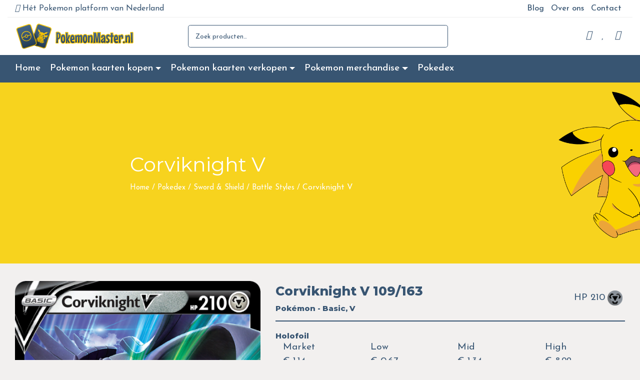

--- FILE ---
content_type: text/html; charset=UTF-8
request_url: https://pokemonmaster.nl/kaart/corviknight-v-109-163/
body_size: 23992
content:
<!DOCTYPE html>
<html lang="nl-NL">
<head>
	<meta name="viewport" content="width=device-width, initial-scale=1, shrink-to-fit=no">
   	<meta charset="UTF-8">
	<link rel="profile" href="http://gmpg.org/xfn/11">
	
<script>(function(w,d,s,l,i){w[l]=w[l]||[];w[l].push({'gtm.start':
new Date().getTime(),event:'gtm.js'});var f=d.getElementsByTagName(s)[0],
j=d.createElement(s),dl=l!='dataLayer'?'&l='+l:'';j.async=true;j.src=
'https://www.googletagmanager.com/gtm.js?id='+i+dl;f.parentNode.insertBefore(j,f);
})(window,document,'script','dataLayer','GTM-KJ88JMB');</script>
	
					<script>document.documentElement.className = document.documentElement.className + ' yes-js js_active js'</script>
			<meta name='robots' content='index, follow, max-image-preview:large, max-snippet:-1, max-video-preview:-1' />
	<style>img:is([sizes="auto" i], [sizes^="auto," i]) { contain-intrinsic-size: 3000px 1500px }</style>
	
	<!-- This site is optimized with the Yoast SEO plugin v24.5 - https://yoast.com/wordpress/plugins/seo/ -->
	<title>Corviknight V 109/163 uit Sword &amp; Shield van Battle Styles</title>
	<meta name="description" content="Wil jij de waarde weten van Corviknight V 109/163? Bij Pokemonmaster.nl hebben wij alle prijzen en meer info over alle kaarten! Lees hier alles." />
	<link rel="canonical" href="https://pokemonmaster.nl/kaart/corviknight-v-109-163/" />
	<meta property="og:locale" content="nl_NL" />
	<meta property="og:type" content="article" />
	<meta property="og:title" content="Corviknight V 109/163 uit Sword &amp; Shield van Battle Styles" />
	<meta property="og:description" content="Wil jij de waarde weten van Corviknight V 109/163? Bij Pokemonmaster.nl hebben wij alle prijzen en meer info over alle kaarten! Lees hier alles." />
	<meta property="og:url" content="https://pokemonmaster.nl/kaart/corviknight-v-109-163/" />
	<meta property="og:site_name" content="PokemonMaster" />
	<meta name="twitter:card" content="summary_large_image" />
	<script type="application/ld+json" class="yoast-schema-graph">{"@context":"https://schema.org","@graph":[{"@type":"WebPage","@id":"https://pokemonmaster.nl/pokedex/sword-shield/battle-styles/corviknight-v-109-163/","url":"https://pokemonmaster.nl/pokedex/sword-shield/battle-styles/corviknight-v-109-163/","name":"Corviknight V 109/163 uit Sword &amp; Shield van Battle Styles","isPartOf":{"@id":"https://pokemonmaster.nl/#website"},"datePublished":"-0001-11-30T00:00:00+00:00","description":"Wil jij de waarde weten van Corviknight V 109/163? Bij Pokemonmaster.nl hebben wij alle prijzen en meer info over alle kaarten! Lees hier alles.","breadcrumb":{"@id":"https://pokemonmaster.nl/pokedex/sword-shield/battle-styles/corviknight-v-109-163/#breadcrumb"},"inLanguage":"nl-NL","potentialAction":[{"@type":"ReadAction","target":["https://pokemonmaster.nl/pokedex/sword-shield/battle-styles/corviknight-v-109-163/"]}]},{"@type":"BreadcrumbList","@id":"https://pokemonmaster.nl/pokedex/sword-shield/battle-styles/corviknight-v-109-163/#breadcrumb","itemListElement":[{"@type":"ListItem","position":1,"name":"Home","item":"https://pokemonmaster.nl/"},{"@type":"ListItem","position":2,"name":"Pokedex","item":"https://pokemonmaster.nl/pokedex/"},{"@type":"ListItem","position":3,"name":"Sword &amp; Shield","item":"https://pokemonmaster.nl/pokedex/sword-shield/"},{"@type":"ListItem","position":4,"name":"Battle Styles","item":"https://pokemonmaster.nl/pokedex/sword-shield/battle-styles/"},{"@type":"ListItem","position":5,"name":"Corviknight V"}]},{"@type":"WebSite","@id":"https://pokemonmaster.nl/#website","url":"https://pokemonmaster.nl/","name":"PokemonMaster","description":"En nog een WordPress site","potentialAction":[{"@type":"SearchAction","target":{"@type":"EntryPoint","urlTemplate":"https://pokemonmaster.nl/?s={search_term_string}"},"query-input":{"@type":"PropertyValueSpecification","valueRequired":true,"valueName":"search_term_string"}}],"inLanguage":"nl-NL"}]}</script>
	<!-- / Yoast SEO plugin. -->


<link rel="alternate" type="application/rss+xml" title="PokemonMaster &raquo; feed" href="https://pokemonmaster.nl/feed/" />
<link rel="alternate" type="application/rss+xml" title="PokemonMaster &raquo; reacties feed" href="https://pokemonmaster.nl/comments/feed/" />
<script>
window._wpemojiSettings = {"baseUrl":"https:\/\/s.w.org\/images\/core\/emoji\/15.0.3\/72x72\/","ext":".png","svgUrl":"https:\/\/s.w.org\/images\/core\/emoji\/15.0.3\/svg\/","svgExt":".svg","source":{"concatemoji":"https:\/\/pokemonmaster.nl\/wp-includes\/js\/wp-emoji-release.min.js?ver=6.7.4"}};
/*! This file is auto-generated */
!function(i,n){var o,s,e;function c(e){try{var t={supportTests:e,timestamp:(new Date).valueOf()};sessionStorage.setItem(o,JSON.stringify(t))}catch(e){}}function p(e,t,n){e.clearRect(0,0,e.canvas.width,e.canvas.height),e.fillText(t,0,0);var t=new Uint32Array(e.getImageData(0,0,e.canvas.width,e.canvas.height).data),r=(e.clearRect(0,0,e.canvas.width,e.canvas.height),e.fillText(n,0,0),new Uint32Array(e.getImageData(0,0,e.canvas.width,e.canvas.height).data));return t.every(function(e,t){return e===r[t]})}function u(e,t,n){switch(t){case"flag":return n(e,"\ud83c\udff3\ufe0f\u200d\u26a7\ufe0f","\ud83c\udff3\ufe0f\u200b\u26a7\ufe0f")?!1:!n(e,"\ud83c\uddfa\ud83c\uddf3","\ud83c\uddfa\u200b\ud83c\uddf3")&&!n(e,"\ud83c\udff4\udb40\udc67\udb40\udc62\udb40\udc65\udb40\udc6e\udb40\udc67\udb40\udc7f","\ud83c\udff4\u200b\udb40\udc67\u200b\udb40\udc62\u200b\udb40\udc65\u200b\udb40\udc6e\u200b\udb40\udc67\u200b\udb40\udc7f");case"emoji":return!n(e,"\ud83d\udc26\u200d\u2b1b","\ud83d\udc26\u200b\u2b1b")}return!1}function f(e,t,n){var r="undefined"!=typeof WorkerGlobalScope&&self instanceof WorkerGlobalScope?new OffscreenCanvas(300,150):i.createElement("canvas"),a=r.getContext("2d",{willReadFrequently:!0}),o=(a.textBaseline="top",a.font="600 32px Arial",{});return e.forEach(function(e){o[e]=t(a,e,n)}),o}function t(e){var t=i.createElement("script");t.src=e,t.defer=!0,i.head.appendChild(t)}"undefined"!=typeof Promise&&(o="wpEmojiSettingsSupports",s=["flag","emoji"],n.supports={everything:!0,everythingExceptFlag:!0},e=new Promise(function(e){i.addEventListener("DOMContentLoaded",e,{once:!0})}),new Promise(function(t){var n=function(){try{var e=JSON.parse(sessionStorage.getItem(o));if("object"==typeof e&&"number"==typeof e.timestamp&&(new Date).valueOf()<e.timestamp+604800&&"object"==typeof e.supportTests)return e.supportTests}catch(e){}return null}();if(!n){if("undefined"!=typeof Worker&&"undefined"!=typeof OffscreenCanvas&&"undefined"!=typeof URL&&URL.createObjectURL&&"undefined"!=typeof Blob)try{var e="postMessage("+f.toString()+"("+[JSON.stringify(s),u.toString(),p.toString()].join(",")+"));",r=new Blob([e],{type:"text/javascript"}),a=new Worker(URL.createObjectURL(r),{name:"wpTestEmojiSupports"});return void(a.onmessage=function(e){c(n=e.data),a.terminate(),t(n)})}catch(e){}c(n=f(s,u,p))}t(n)}).then(function(e){for(var t in e)n.supports[t]=e[t],n.supports.everything=n.supports.everything&&n.supports[t],"flag"!==t&&(n.supports.everythingExceptFlag=n.supports.everythingExceptFlag&&n.supports[t]);n.supports.everythingExceptFlag=n.supports.everythingExceptFlag&&!n.supports.flag,n.DOMReady=!1,n.readyCallback=function(){n.DOMReady=!0}}).then(function(){return e}).then(function(){var e;n.supports.everything||(n.readyCallback(),(e=n.source||{}).concatemoji?t(e.concatemoji):e.wpemoji&&e.twemoji&&(t(e.twemoji),t(e.wpemoji)))}))}((window,document),window._wpemojiSettings);
</script>
<link rel='stylesheet' id='woosb-blocks-css' href='https://pokemonmaster.nl/wp-content/plugins/woo-product-bundle/assets/css/blocks.css?ver=8.2.1' media='all' />
<link rel='stylesheet' id='pokemon-tcg-slick-style-css' href='https://pokemonmaster.nl/wp-content/themes/Versatile-child/modules/pokemon-tcg/assets/slick/slick.css?ver=6.7.4' media='all' />
<style id='wp-emoji-styles-inline-css'>

	img.wp-smiley, img.emoji {
		display: inline !important;
		border: none !important;
		box-shadow: none !important;
		height: 1em !important;
		width: 1em !important;
		margin: 0 0.07em !important;
		vertical-align: -0.1em !important;
		background: none !important;
		padding: 0 !important;
	}
</style>
<link rel='stylesheet' id='wp-block-library-css' href='https://pokemonmaster.nl/wp-includes/css/dist/block-library/style.min.css?ver=6.7.4' media='all' />
<link rel='stylesheet' id='premmerce_filter_admin_blocks_style-css' href='https://pokemonmaster.nl/wp-content/plugins/premmerce-woocommerce-product-filter/assets/blocks/style.css?ver=3.7' media='all' />
<style id='safe-svg-svg-icon-style-inline-css'>
.safe-svg-cover{text-align:center}.safe-svg-cover .safe-svg-inside{display:inline-block;max-width:100%}.safe-svg-cover svg{height:100%;max-height:100%;max-width:100%;width:100%}

</style>
<link rel='stylesheet' id='jquery-selectBox-css' href='https://pokemonmaster.nl/wp-content/plugins/yith-woocommerce-wishlist/assets/css/jquery.selectBox.css?ver=1.2.0' media='all' />
<link rel='stylesheet' id='woocommerce_prettyPhoto_css-css' href='//pokemonmaster.nl/wp-content/plugins/woocommerce/assets/css/prettyPhoto.css?ver=3.1.6' media='all' />
<link rel='stylesheet' id='yith-wcwl-main-css' href='https://pokemonmaster.nl/wp-content/plugins/yith-woocommerce-wishlist/assets/css/style.css?ver=4.3.0' media='all' />
<style id='yith-wcwl-main-inline-css'>
 :root { --color-add-to-wishlist-background: #333333; --color-add-to-wishlist-text: #FFFFFF; --color-add-to-wishlist-border: #333333; --color-add-to-wishlist-background-hover: #333333; --color-add-to-wishlist-text-hover: #FFFFFF; --color-add-to-wishlist-border-hover: #333333; --rounded-corners-radius: 16px; --color-add-to-cart-background: #333333; --color-add-to-cart-text: #FFFFFF; --color-add-to-cart-border: #333333; --color-add-to-cart-background-hover: #4F4F4F; --color-add-to-cart-text-hover: #FFFFFF; --color-add-to-cart-border-hover: #4F4F4F; --add-to-cart-rounded-corners-radius: 16px; --color-button-style-1-background: #333333; --color-button-style-1-text: #FFFFFF; --color-button-style-1-border: #333333; --color-button-style-1-background-hover: #4F4F4F; --color-button-style-1-text-hover: #FFFFFF; --color-button-style-1-border-hover: #4F4F4F; --color-button-style-2-background: #333333; --color-button-style-2-text: #FFFFFF; --color-button-style-2-border: #333333; --color-button-style-2-background-hover: #4F4F4F; --color-button-style-2-text-hover: #FFFFFF; --color-button-style-2-border-hover: #4F4F4F; --color-wishlist-table-background: #FFFFFF; --color-wishlist-table-text: #6d6c6c; --color-wishlist-table-border: #FFFFFF; --color-headers-background: #F4F4F4; --color-share-button-color: #FFFFFF; --color-share-button-color-hover: #FFFFFF; --color-fb-button-background: #39599E; --color-fb-button-background-hover: #595A5A; --color-tw-button-background: #45AFE2; --color-tw-button-background-hover: #595A5A; --color-pr-button-background: #AB2E31; --color-pr-button-background-hover: #595A5A; --color-em-button-background: #FBB102; --color-em-button-background-hover: #595A5A; --color-wa-button-background: #00A901; --color-wa-button-background-hover: #595A5A; --feedback-duration: 3s } 
 :root { --color-add-to-wishlist-background: #333333; --color-add-to-wishlist-text: #FFFFFF; --color-add-to-wishlist-border: #333333; --color-add-to-wishlist-background-hover: #333333; --color-add-to-wishlist-text-hover: #FFFFFF; --color-add-to-wishlist-border-hover: #333333; --rounded-corners-radius: 16px; --color-add-to-cart-background: #333333; --color-add-to-cart-text: #FFFFFF; --color-add-to-cart-border: #333333; --color-add-to-cart-background-hover: #4F4F4F; --color-add-to-cart-text-hover: #FFFFFF; --color-add-to-cart-border-hover: #4F4F4F; --add-to-cart-rounded-corners-radius: 16px; --color-button-style-1-background: #333333; --color-button-style-1-text: #FFFFFF; --color-button-style-1-border: #333333; --color-button-style-1-background-hover: #4F4F4F; --color-button-style-1-text-hover: #FFFFFF; --color-button-style-1-border-hover: #4F4F4F; --color-button-style-2-background: #333333; --color-button-style-2-text: #FFFFFF; --color-button-style-2-border: #333333; --color-button-style-2-background-hover: #4F4F4F; --color-button-style-2-text-hover: #FFFFFF; --color-button-style-2-border-hover: #4F4F4F; --color-wishlist-table-background: #FFFFFF; --color-wishlist-table-text: #6d6c6c; --color-wishlist-table-border: #FFFFFF; --color-headers-background: #F4F4F4; --color-share-button-color: #FFFFFF; --color-share-button-color-hover: #FFFFFF; --color-fb-button-background: #39599E; --color-fb-button-background-hover: #595A5A; --color-tw-button-background: #45AFE2; --color-tw-button-background-hover: #595A5A; --color-pr-button-background: #AB2E31; --color-pr-button-background-hover: #595A5A; --color-em-button-background: #FBB102; --color-em-button-background-hover: #595A5A; --color-wa-button-background: #00A901; --color-wa-button-background-hover: #595A5A; --feedback-duration: 3s } 
</style>
<style id='classic-theme-styles-inline-css'>
/*! This file is auto-generated */
.wp-block-button__link{color:#fff;background-color:#32373c;border-radius:9999px;box-shadow:none;text-decoration:none;padding:calc(.667em + 2px) calc(1.333em + 2px);font-size:1.125em}.wp-block-file__button{background:#32373c;color:#fff;text-decoration:none}
</style>
<style id='global-styles-inline-css'>
:root{--wp--preset--aspect-ratio--square: 1;--wp--preset--aspect-ratio--4-3: 4/3;--wp--preset--aspect-ratio--3-4: 3/4;--wp--preset--aspect-ratio--3-2: 3/2;--wp--preset--aspect-ratio--2-3: 2/3;--wp--preset--aspect-ratio--16-9: 16/9;--wp--preset--aspect-ratio--9-16: 9/16;--wp--preset--color--black: #000000;--wp--preset--color--cyan-bluish-gray: #abb8c3;--wp--preset--color--white: #ffffff;--wp--preset--color--pale-pink: #f78da7;--wp--preset--color--vivid-red: #cf2e2e;--wp--preset--color--luminous-vivid-orange: #ff6900;--wp--preset--color--luminous-vivid-amber: #fcb900;--wp--preset--color--light-green-cyan: #7bdcb5;--wp--preset--color--vivid-green-cyan: #00d084;--wp--preset--color--pale-cyan-blue: #8ed1fc;--wp--preset--color--vivid-cyan-blue: #0693e3;--wp--preset--color--vivid-purple: #9b51e0;--wp--preset--gradient--vivid-cyan-blue-to-vivid-purple: linear-gradient(135deg,rgba(6,147,227,1) 0%,rgb(155,81,224) 100%);--wp--preset--gradient--light-green-cyan-to-vivid-green-cyan: linear-gradient(135deg,rgb(122,220,180) 0%,rgb(0,208,130) 100%);--wp--preset--gradient--luminous-vivid-amber-to-luminous-vivid-orange: linear-gradient(135deg,rgba(252,185,0,1) 0%,rgba(255,105,0,1) 100%);--wp--preset--gradient--luminous-vivid-orange-to-vivid-red: linear-gradient(135deg,rgba(255,105,0,1) 0%,rgb(207,46,46) 100%);--wp--preset--gradient--very-light-gray-to-cyan-bluish-gray: linear-gradient(135deg,rgb(238,238,238) 0%,rgb(169,184,195) 100%);--wp--preset--gradient--cool-to-warm-spectrum: linear-gradient(135deg,rgb(74,234,220) 0%,rgb(151,120,209) 20%,rgb(207,42,186) 40%,rgb(238,44,130) 60%,rgb(251,105,98) 80%,rgb(254,248,76) 100%);--wp--preset--gradient--blush-light-purple: linear-gradient(135deg,rgb(255,206,236) 0%,rgb(152,150,240) 100%);--wp--preset--gradient--blush-bordeaux: linear-gradient(135deg,rgb(254,205,165) 0%,rgb(254,45,45) 50%,rgb(107,0,62) 100%);--wp--preset--gradient--luminous-dusk: linear-gradient(135deg,rgb(255,203,112) 0%,rgb(199,81,192) 50%,rgb(65,88,208) 100%);--wp--preset--gradient--pale-ocean: linear-gradient(135deg,rgb(255,245,203) 0%,rgb(182,227,212) 50%,rgb(51,167,181) 100%);--wp--preset--gradient--electric-grass: linear-gradient(135deg,rgb(202,248,128) 0%,rgb(113,206,126) 100%);--wp--preset--gradient--midnight: linear-gradient(135deg,rgb(2,3,129) 0%,rgb(40,116,252) 100%);--wp--preset--font-size--small: 13px;--wp--preset--font-size--medium: 20px;--wp--preset--font-size--large: 36px;--wp--preset--font-size--x-large: 42px;--wp--preset--font-family--inter: "Inter", sans-serif;--wp--preset--font-family--cardo: Cardo;--wp--preset--spacing--20: 0.44rem;--wp--preset--spacing--30: 0.67rem;--wp--preset--spacing--40: 1rem;--wp--preset--spacing--50: 1.5rem;--wp--preset--spacing--60: 2.25rem;--wp--preset--spacing--70: 3.38rem;--wp--preset--spacing--80: 5.06rem;--wp--preset--shadow--natural: 6px 6px 9px rgba(0, 0, 0, 0.2);--wp--preset--shadow--deep: 12px 12px 50px rgba(0, 0, 0, 0.4);--wp--preset--shadow--sharp: 6px 6px 0px rgba(0, 0, 0, 0.2);--wp--preset--shadow--outlined: 6px 6px 0px -3px rgba(255, 255, 255, 1), 6px 6px rgba(0, 0, 0, 1);--wp--preset--shadow--crisp: 6px 6px 0px rgba(0, 0, 0, 1);}:where(.is-layout-flex){gap: 0.5em;}:where(.is-layout-grid){gap: 0.5em;}body .is-layout-flex{display: flex;}.is-layout-flex{flex-wrap: wrap;align-items: center;}.is-layout-flex > :is(*, div){margin: 0;}body .is-layout-grid{display: grid;}.is-layout-grid > :is(*, div){margin: 0;}:where(.wp-block-columns.is-layout-flex){gap: 2em;}:where(.wp-block-columns.is-layout-grid){gap: 2em;}:where(.wp-block-post-template.is-layout-flex){gap: 1.25em;}:where(.wp-block-post-template.is-layout-grid){gap: 1.25em;}.has-black-color{color: var(--wp--preset--color--black) !important;}.has-cyan-bluish-gray-color{color: var(--wp--preset--color--cyan-bluish-gray) !important;}.has-white-color{color: var(--wp--preset--color--white) !important;}.has-pale-pink-color{color: var(--wp--preset--color--pale-pink) !important;}.has-vivid-red-color{color: var(--wp--preset--color--vivid-red) !important;}.has-luminous-vivid-orange-color{color: var(--wp--preset--color--luminous-vivid-orange) !important;}.has-luminous-vivid-amber-color{color: var(--wp--preset--color--luminous-vivid-amber) !important;}.has-light-green-cyan-color{color: var(--wp--preset--color--light-green-cyan) !important;}.has-vivid-green-cyan-color{color: var(--wp--preset--color--vivid-green-cyan) !important;}.has-pale-cyan-blue-color{color: var(--wp--preset--color--pale-cyan-blue) !important;}.has-vivid-cyan-blue-color{color: var(--wp--preset--color--vivid-cyan-blue) !important;}.has-vivid-purple-color{color: var(--wp--preset--color--vivid-purple) !important;}.has-black-background-color{background-color: var(--wp--preset--color--black) !important;}.has-cyan-bluish-gray-background-color{background-color: var(--wp--preset--color--cyan-bluish-gray) !important;}.has-white-background-color{background-color: var(--wp--preset--color--white) !important;}.has-pale-pink-background-color{background-color: var(--wp--preset--color--pale-pink) !important;}.has-vivid-red-background-color{background-color: var(--wp--preset--color--vivid-red) !important;}.has-luminous-vivid-orange-background-color{background-color: var(--wp--preset--color--luminous-vivid-orange) !important;}.has-luminous-vivid-amber-background-color{background-color: var(--wp--preset--color--luminous-vivid-amber) !important;}.has-light-green-cyan-background-color{background-color: var(--wp--preset--color--light-green-cyan) !important;}.has-vivid-green-cyan-background-color{background-color: var(--wp--preset--color--vivid-green-cyan) !important;}.has-pale-cyan-blue-background-color{background-color: var(--wp--preset--color--pale-cyan-blue) !important;}.has-vivid-cyan-blue-background-color{background-color: var(--wp--preset--color--vivid-cyan-blue) !important;}.has-vivid-purple-background-color{background-color: var(--wp--preset--color--vivid-purple) !important;}.has-black-border-color{border-color: var(--wp--preset--color--black) !important;}.has-cyan-bluish-gray-border-color{border-color: var(--wp--preset--color--cyan-bluish-gray) !important;}.has-white-border-color{border-color: var(--wp--preset--color--white) !important;}.has-pale-pink-border-color{border-color: var(--wp--preset--color--pale-pink) !important;}.has-vivid-red-border-color{border-color: var(--wp--preset--color--vivid-red) !important;}.has-luminous-vivid-orange-border-color{border-color: var(--wp--preset--color--luminous-vivid-orange) !important;}.has-luminous-vivid-amber-border-color{border-color: var(--wp--preset--color--luminous-vivid-amber) !important;}.has-light-green-cyan-border-color{border-color: var(--wp--preset--color--light-green-cyan) !important;}.has-vivid-green-cyan-border-color{border-color: var(--wp--preset--color--vivid-green-cyan) !important;}.has-pale-cyan-blue-border-color{border-color: var(--wp--preset--color--pale-cyan-blue) !important;}.has-vivid-cyan-blue-border-color{border-color: var(--wp--preset--color--vivid-cyan-blue) !important;}.has-vivid-purple-border-color{border-color: var(--wp--preset--color--vivid-purple) !important;}.has-vivid-cyan-blue-to-vivid-purple-gradient-background{background: var(--wp--preset--gradient--vivid-cyan-blue-to-vivid-purple) !important;}.has-light-green-cyan-to-vivid-green-cyan-gradient-background{background: var(--wp--preset--gradient--light-green-cyan-to-vivid-green-cyan) !important;}.has-luminous-vivid-amber-to-luminous-vivid-orange-gradient-background{background: var(--wp--preset--gradient--luminous-vivid-amber-to-luminous-vivid-orange) !important;}.has-luminous-vivid-orange-to-vivid-red-gradient-background{background: var(--wp--preset--gradient--luminous-vivid-orange-to-vivid-red) !important;}.has-very-light-gray-to-cyan-bluish-gray-gradient-background{background: var(--wp--preset--gradient--very-light-gray-to-cyan-bluish-gray) !important;}.has-cool-to-warm-spectrum-gradient-background{background: var(--wp--preset--gradient--cool-to-warm-spectrum) !important;}.has-blush-light-purple-gradient-background{background: var(--wp--preset--gradient--blush-light-purple) !important;}.has-blush-bordeaux-gradient-background{background: var(--wp--preset--gradient--blush-bordeaux) !important;}.has-luminous-dusk-gradient-background{background: var(--wp--preset--gradient--luminous-dusk) !important;}.has-pale-ocean-gradient-background{background: var(--wp--preset--gradient--pale-ocean) !important;}.has-electric-grass-gradient-background{background: var(--wp--preset--gradient--electric-grass) !important;}.has-midnight-gradient-background{background: var(--wp--preset--gradient--midnight) !important;}.has-small-font-size{font-size: var(--wp--preset--font-size--small) !important;}.has-medium-font-size{font-size: var(--wp--preset--font-size--medium) !important;}.has-large-font-size{font-size: var(--wp--preset--font-size--large) !important;}.has-x-large-font-size{font-size: var(--wp--preset--font-size--x-large) !important;}
:where(.wp-block-post-template.is-layout-flex){gap: 1.25em;}:where(.wp-block-post-template.is-layout-grid){gap: 1.25em;}
:where(.wp-block-columns.is-layout-flex){gap: 2em;}:where(.wp-block-columns.is-layout-grid){gap: 2em;}
:root :where(.wp-block-pullquote){font-size: 1.5em;line-height: 1.6;}
</style>
<link rel='stylesheet' id='woocommerce-layout-css' href='https://pokemonmaster.nl/wp-content/plugins/woocommerce/assets/css/woocommerce-layout.css?ver=9.6.3' media='all' />
<link rel='stylesheet' id='woocommerce-smallscreen-css' href='https://pokemonmaster.nl/wp-content/plugins/woocommerce/assets/css/woocommerce-smallscreen.css?ver=9.6.3' media='only screen and (max-width: 768px)' />
<link rel='stylesheet' id='woocommerce-general-css' href='https://pokemonmaster.nl/wp-content/plugins/woocommerce/assets/css/woocommerce.css?ver=9.6.3' media='all' />
<style id='woocommerce-inline-inline-css'>
.woocommerce form .form-row .required { visibility: visible; }
</style>
<link rel='stylesheet' id='brands-styles-css' href='https://pokemonmaster.nl/wp-content/plugins/woocommerce/assets/css/brands.css?ver=9.6.3' media='all' />
<link rel='stylesheet' id='woosb-frontend-css' href='https://pokemonmaster.nl/wp-content/plugins/woo-product-bundle/assets/css/frontend.css?ver=8.2.1' media='all' />
<link rel='stylesheet' id='understrap-styles-css' href='https://pokemonmaster.nl/wp-content/themes/Versatile/css/theme.min.css?ver=0.1.1606142876.1683198798' media='all' />
<link rel='stylesheet' id='jquery-mmenu-all-style-css' href='https://pokemonmaster.nl/wp-content/themes/Versatile/css/jquery.mmenu.all.css?ver=6.7.4' media='all' />
<link rel='stylesheet' id='chld_thm_cfg_separate-css' href='https://pokemonmaster.nl/wp-content/themes/Versatile-child/ctc-style.css?ver=6.7.4' media='all' />
<link rel='stylesheet' id='pokemon-tcg-style-css' href='https://pokemonmaster.nl/wp-content/themes/Versatile-child/modules/pokemon-tcg/style.css?ver=6.7.4' media='all' />
<link rel='stylesheet' id='theme-styles-css' href='https://pokemonmaster.nl/wp-content/themes/Versatile-child/style.css?ver=6.7.4' media='all' />
<style id='theme-styles-inline-css'>
	  body, button, input, select, optgroup, textarea{ 
		color: #385572;  
	  }

      .top-bar {
		background-color: #ffffff;
		color: #385572;
	  }
	  .top-bar a{
		color: #385572 !important;
	  }
	  .top-bar div.topbar-menu a:hover, .top-bar .dropdown-item:hover, .top-bar .active .nav-link, .top-bar .nav-link:hover, .top-bar .nav-link:focus{
		color: #f7d31e !important;
	  }
	  .top-bar .dropdown-menu{
		background-color: #ffffff;
	  }
            	.main-header {
			background-color: #ffffff;
			filter: unset !important;
	  	}
	  
	  	.header-icon {
			color: #385572;
	  	}
	  
	  	.main-header .woocommerce-product-search input{
			color: #385572;
			border-color: #385572;
		}

		.main-header .woocommerce-product-search input::placeholder{
			color: #385572;
		}


      		.woocommerce ul.products li.product .onsale{
			background: #10bc25 !important;
			color: #ffffff !important;
		}
		
		.page-link{
			color: #f7d31e !important;
		}
		
		.navbar-toggler {
			color: #f7d31e !important;
		}
		.page-item.active .page-link {
			background-color: #f7d31e;
			border-color: #f7d31e;
			color: #FFF !important;
		}

		.page-item a:hover{
			background: #f7d31e !important;
			border: 1px solid #f7d31e !important;
			color: #FFF !important;
		}

		::selection {
			background-color:#f7d31e;
			color:#FFF;
		}

	  	.site-footer .column-icon{
			float: left;
			margin-right: 1rem;
			font-size: 20px;
			background: #f7d31e !important;
			border-radius: 100%;
			height: 60px;
			width: 60px;
			padding: 0.8em 1em 1em 1em;
			margin-top: -0.8em;
			color: #FFF;
		}
		
		.continue-shopping:hover{
			background: #f7d31e !important;
			border-color: #f7d31e !important;
		}

		#place_order{
			background: #10bc25 !important;
			border-color: #10bc25 !important;
		}

		#place_order:hover{
			background: #0ea52d !important;
			border-color: #0ea52d !important;
		}

		.btn.btn-primary.btn-lg.btn-block.proceed-to-checkout{
			background: #10bc25 !important;
			border-color: #10bc25 !important;
		}

		.btn.btn-primary.btn-lg.btn-block.proceed-to-checkout:hover{
			background: #0ea52d !important;
			border-color: #0ea52d !important;
		}

		.view-cart{
			background: #10bc25 !important;
			border-color: #10bc25 !important;
		}

		.view-cart:hover{
			background: #0ea52d !important;
			border-color: #0ea52d !important;
		}

		.single_add_to_cart_button.btn.btn-primary{
			background: #10bc25 !important;
		}

		.single_add_to_cart_button.btn.btn-primary:hover{
			background: #0ea52d !important;
		}

		.btn.btn-outline-primary.add-to-cart{
			background: #10bc25 !important;
		}

		.btn.btn-outline-primary.add-to-cart:hover{
			background: #0ea52d !important;
		}
		
	  	#woocommerce-product-search-field-1{
			border-color: #ffffff !important;
		}

		#woocommerce-product-search-field-1::placeholder{
			color: #ffffff !important;
		}

		#wpadminbar a{
			color: unset !important;
		}

	  	a{
			color: #f7d31e !important;
		}
		
		.mm-panel, .mm-panels, .mm-panel_has-navbar .mm-navbar {
			background: #385572;
			color: #ffffff;
		}
		
		.mm-listitem.current-menu-item a{
			color: #f7d31e !important;
		}

		.mm-listitem a{
			color: #ffffff !important;
		}

		.mm-listitem a:hover, .mm-listitem a:active{
			color: #f7d31e !important;
		}
		
		.mm-navbar__title{
			color: #ffffff !important;
			font-weight: 600;
		}

		.mm-btn_next:after, .mm-btn_prev:before {
			border-color: #ffffff !important;
		}
		
      	.header-menu {
			background-color: #385572;
		}

		.header-menu .dropdown-menu{
			background-color: #385572;
		}

		.header-menu a{
			color: #ffffff !important;
			filter: unset !important;
		}

		#main-menu>li:hover>a {
			color: #f7d31e !important;
			filter: unset !important;
		}

		div.topbar-menu a:hover, .dropdown-item:hover, .active .nav-link, .nav-link:hover, .nav-link:focus{
			color: #f7d31e !important;
			filter: unset !important;
		}

		.cart-count, .wishlist-count{
			background: #f7d31e!important;
			color: #FFF!important;
		}

		.site a{
			color: #f7d31e;
		}

		.woocommerce-info {
			border-top-color: #f7d31e!important;
		}

		.site .btn, .site .btn-outline-primary{
			background: #f7d31e!important;
			border: #f7d31e!important;
			color: #FFF!important;
			filter: unset !important;
		}

		.site .btn:hover, .site .btn-outline-primary:hover{
			background: #e2be1b!important;
			border: #e2be1b!important;
			filter: unset !important;
		}

		.gform_button, .shipping-calculator-form .button{
			background: #f7d31e!important;
			border: #f7d31e!important;
			color: #FFF!important;
		}

		.gform_button:hover, .shipping-calculator-form .button:hover{
			background: #e2be1b!important;
			border: #e2be1b!important;
		}

		.woocommerce .woocommerce-mini-cart__buttons .checkout, .woocommerce-mini-cart__buttons .checkout{
			background: #f7d31e!important;
			color: #FFF!important;
		}
      	  #contact-content p, #contact-content h1, #contact-content h2, #contact-content h3, #contact-content h4, #contact-content h5, #contact-content h6{
		color: #385572;
	  }

      #contact-content {
		background-color: #ffffff;
		color: #385572;
		margin-top: 2em;
		padding-top: 2em;
		padding-bottom: 1em;
      }
	  #flexible-content{
		margin-top: 2em;
	  }
      	  .site-info p, .site-info h3{ 
		color: #ffffff;
      }

      .site-info{
		background-color: #385572;
		color: #ffffff;
      }
      
</style>
<link rel='stylesheet' id='slick-css' href='https://pokemonmaster.nl/wp-content/plugins/wpc-grouped-product/assets/slick/slick.css?ver=6.7.4' media='all' />
<link rel='stylesheet' id='woosg-frontend-css' href='https://pokemonmaster.nl/wp-content/plugins/wpc-grouped-product/assets/css/frontend.css?ver=5.1.4' media='all' />
<script src="https://pokemonmaster.nl/wp-includes/js/jquery/jquery.min.js?ver=3.7.1" id="jquery-core-js"></script>
<script src="https://pokemonmaster.nl/wp-includes/js/jquery/jquery-migrate.min.js?ver=3.4.1" id="jquery-migrate-js"></script>
<script src="https://pokemonmaster.nl/wp-content/themes/Versatile-child/modules/pokemon-tcg/assets/slick/slick.min.js?ver=6.7.4" id="pokemon-tcg-slick-js-js"></script>
<script src="https://pokemonmaster.nl/wp-content/plugins/woocommerce/assets/js/jquery-blockui/jquery.blockUI.min.js?ver=2.7.0-wc.9.6.3" id="jquery-blockui-js" defer data-wp-strategy="defer"></script>
<script src="https://pokemonmaster.nl/wp-content/plugins/woocommerce/assets/js/js-cookie/js.cookie.min.js?ver=2.1.4-wc.9.6.3" id="js-cookie-js" defer data-wp-strategy="defer"></script>
<script id="woocommerce-js-extra">
var woocommerce_params = {"ajax_url":"\/wp-admin\/admin-ajax.php","wc_ajax_url":"\/?wc-ajax=%%endpoint%%"};
</script>
<script src="https://pokemonmaster.nl/wp-content/plugins/woocommerce/assets/js/frontend/woocommerce.min.js?ver=9.6.3" id="woocommerce-js" defer data-wp-strategy="defer"></script>
<script src="https://pokemonmaster.nl/wp-content/themes/Versatile/js/jquery.mmenu.all.js?ver=4.7.5" id="jquery-mmenu-min-all-js-js"></script>
<link rel="https://api.w.org/" href="https://pokemonmaster.nl/wp-json/" /><link rel="EditURI" type="application/rsd+xml" title="RSD" href="https://pokemonmaster.nl/xmlrpc.php?rsd" />
<meta name="generator" content="WordPress 6.7.4" />
<meta name="generator" content="WooCommerce 9.6.3" />
<link rel='shortlink' href='https://pokemonmaster.nl/?p=28277' />
<link rel="alternate" title="oEmbed (JSON)" type="application/json+oembed" href="https://pokemonmaster.nl/wp-json/oembed/1.0/embed?url=https%3A%2F%2Fpokemonmaster.nl%2Fkaart%2Fcorviknight-v-109-163%2F" />
<link rel="alternate" title="oEmbed (XML)" type="text/xml+oembed" href="https://pokemonmaster.nl/wp-json/oembed/1.0/embed?url=https%3A%2F%2Fpokemonmaster.nl%2Fkaart%2Fcorviknight-v-109-163%2F&#038;format=xml" />
<meta name="mobile-web-app-capable" content="yes">
<meta name="apple-mobile-web-app-capable" content="yes">
<meta name="apple-mobile-web-app-title" content="PokemonMaster - En nog een WordPress site">
	<noscript><style>.woocommerce-product-gallery{ opacity: 1 !important; }</style></noscript>
	<style id="custom-background-css">
body.custom-background { background-color: #f2f0ef; }
</style>
	<style class='wp-fonts-local'>
@font-face{font-family:Inter;font-style:normal;font-weight:300 900;font-display:fallback;src:url('https://pokemonmaster.nl/wp-content/plugins/woocommerce/assets/fonts/Inter-VariableFont_slnt,wght.woff2') format('woff2');font-stretch:normal;}
@font-face{font-family:Cardo;font-style:normal;font-weight:400;font-display:fallback;src:url('https://pokemonmaster.nl/wp-content/plugins/woocommerce/assets/fonts/cardo_normal_400.woff2') format('woff2');}
</style>
<link rel="icon" href="https://pokemonmaster.nl/wp-content/uploads/2021/04/favicon.png" sizes="32x32" />
<link rel="icon" href="https://pokemonmaster.nl/wp-content/uploads/2021/04/favicon.png" sizes="192x192" />
<link rel="apple-touch-icon" href="https://pokemonmaster.nl/wp-content/uploads/2021/04/favicon.png" />
<meta name="msapplication-TileImage" content="https://pokemonmaster.nl/wp-content/uploads/2021/04/favicon.png" />
		<style id="wp-custom-css">
			.logo_grid img {max-width:250px !important;}

.woocommerce-cart  .woocommerce-Price-amount.amount bdi {font-size:16px;}

.woocommerce-cart .input-text.qty.text {width:70px !important;}

.hl-content.z-index90.text-white {text-align: left;}

.woocommerce .hl-item img {height: 300px;}

.no-space-bottom {margin-bottom:15px !important;}

.woocommerce div.product div.images .flex-control-thumbs li {padding: 15px !important;background-color: #FFF;}

.no-space-top {margin-bottom:15px !important;}

.no-space {margin-top:15px;margin-bottom:15px;}

.breadcrumb_last {font-size:16px;}

.woocommerce-wishlist .radius {padding:75px 50px !important}

.woocommerce-wishlist .p-5 {padding:0px !important;}

.woocommerce-shipping-calculator {padding: 5px 0px !important;}
	
		.cart_item .woocommerce-Price-amount.amount bdi {font-size:16px;}

.cart_totals .includes_tax .woocommerce-Price-amount span, #add_payment_method .cart-collaterals .cart_totals table small, .woocommerce-cart .cart-collaterals .cart_totals table small, .woocommerce-checkout .cart-collaterals .cart_totals table small {color:#AAA !important;font-style:italic;}

.woocommerce form .form-row input.input-text, .woocommerce form .form-row textarea {padding: 5px 11px !important;
    border-radius: 3px;
    line-height: 21px;border:1px solid #CCC;}

.select2-container--default .select2-selection--single {
    background-color: #fff;
    border: 1px solid #aaa;
    border-radius: 4px;
    height: auto;
    line-height: 21px !important;
    padding: 5px 11px !important;
}

.select2-container .select2-selection--single .select2-selection__rendered {padding:0px;}

.woocommerce .woocommerce-mini-cart__buttons .button, .woocommerce-mini-cart__buttons .button {font-weight:600;}

.woocommerce-mini-cart.cart_list.product_list_widget .woocommerce-Price-amount.amount bdi {font-size:14px !important;}

.btn.btn-outline-dark.view-cart, .btn.btn-outline-dark.continue-shopping {padding:10px 15px;font-size:16px;font-weight:600;}

@media (min-width:768px) {
	
	.woocommerce .quantity {width:13%;margin-right:2% !important;}

.product .btn.btn-outline-primary, .single_add_to_cart_button.btn.btn-primary {width:85% !important;}
	
	.article-title {min-height: 60px;}

	#coupon_code.input-text {width:50%;margin-top:0px;}
	
	ins .woocommerce-Price-amount bdi, .woocommerce-Price-amount.amount bdi {font-weight:bold;font-size:20px;}	
}

.price-start {font-weight:400;}

.single .entry-summary .amount, .single ins .woocommerce-Price-amount bdi {font-size:25px !important;font-style:normal;}

.woocommerce div.product p.price del, .woocommerce div.product span.price del {color:#AAA;}

.woosg-price-ori bdi {font-size:16px !important;font-weight:500 !important;font-style:italic;}

.woocommerce ul.products li.product .price, .woocommerce ul.products li.product .price ins, option, .woocommerce div.product p.price ins, .woocommerce div.product span.price ins {font-weight:bold !important;}

.woosg_total.woosg-total.woosg-text {display:none;}

.entry-summary .amount {color:#212529 !important;font-weight:bold;}

.woosg-title .woosg-availability{display:none;}

.input-text.qty.text{width:80px !important;}

.woosg-form .stock.in-stock{display:none !important;}

.woosg-form .btn.btn-outline-primary.add-to-cart{width:100% !important;}

#yith-wcwl-form {padding:75px;}


@media (min-width:992px) {.image_text {margin-top:0px;margin-bottom:5rem !important;}}

@media (max-width:768px) {

	#yith-wcwl-form {padding:50px 30px !important;}
	.mm-panel::after, .mm-panel::before {height:50px;}
	
.logo_grid .row-cols-4 > * {flex:0 0 50%;max-width:50%;} 
	
	.logo_grid img {width:100%;max-width:100%;height:auto;}
	
	.related.products .woocommerce-Price-amount bdi {font-size:16px !important;}

	.woocommerce #main .col, .single-product #main .col {padding-left:0px;padding-right:0px;}
	
.mm-panels > .mm-panel > .mm-listview:first-child, .mm-panels > .mm-panel > .mm-navbar + .mm-listview {margin-top:0px !important}
	
	.mm-menu a, .mm-menu a:active, .mm-menu a:hover, .mm-menu a:link, .mm-menu a:visited {font-size:16px;}
	
	ins .woocommerce-Price-amount bdi, .woocommerce-Price-amount.amount bdi {font-size:16px;}
	
	.dropdown-content {
    position: absolute;
    background-color: #fff;
    color: #000 !important;
    min-width: 330px;
    left: -230px;
    z-index: 999;
    border-radius: .5rem;
    box-shadow: 0 4px 8px rgba(0,0,0,.1);
    padding: 25px;
    text-align: left !important;
    width: 100% !important;
}
	
	
	.woocommerce table.shop_table_responsive tr td, .woocommerce-page table.shop_table_responsive tr td {text-align:left !important;}
	
	.woocommerce table.shop_table_responsive tr td::before, .woocommerce-page table.shop_table_responsive tr td::before {margin-right:5px;}
	
	.coupon .btn.btn-outline-primary {margin-left:0px !important;}
	
	#coupon_code.input-text {
    width: 100% !important;
    margin-bottom: 10px !important;}
	
	#right-sidebar {display:unset;}
	
	.inspiration.mb-5 .row > div[class^="col-"]:first-child {padding-left:15px !important;}
	
.page-banner {padding: 40px 0px 70px !important;}
	
	h1, .h1 {font-size:30px !important;}
		
	.mm-panels > .mm-panel {padding:60px 40px;}
	
.col-lg-6.content-text.radius {margin-bottom:0px;}
	
}

.site .btn, .site .btn-outline-primary, .add-to-cart-container .btn {border-radius: 1.5rem 0;}

.content-img-top {
    height: auto!important;
    padding: 4em 0 4em 0;
    background-size: 100% auto;
    background-repeat: no-repeat;
    background-attachment: unset;
}

#full-width-page-wrapper {padding-bottom: 0px !important;}

.filter__checkgroup {width:100%;}
.filter__checkgroup-count {float:right;}

.site-footer #flexible-content {padding:30px 0px 10px;}

.site-footer #flexible-content .rounded.p-3.mb-3 {padding:0px !important;}

@media (max-width:768px) {
	
	#breadcrumbs, #breadcrumbs a, #breadcrumbs span {font-size:14px;font-weight:500;}
	
	.woocommerce ul.products[class*="columns-"] li.product, .woocommerce-page ul.products[class*="columns-"] li.product {width:49%;}
	
	#contact-content .col-lg-3 {padding-top:1em;padding-bottom: 0px;}
	
.archive #woocommerce-wrapper {padding-left:15px !important;padding-right:15px !important;}
	
}


/* TIJDELIJKE FIXES */
/* TIJDELIJKE FIXES */
/* TIJDELIJKE FIXES */

/* toevoegen aan colorpicker kleuren, tekst kleur */
.woocommerce-Price-amount span, .woocommerce-Price-amount bdi, .alt-radius .woocommerce-Price-amount span, .alt-radius .woocommerce-Price-amount bdi, .woocommerce ul.products li.product .price, .woocommerce ul.products li.product .price ins .Price-Start, .article-content.p-3.bg-white a h3, .filter--style-premmerce .filter__title, #breadcrumbs .back, .Price-Start, .woocommerce-mini-cart-item.mini_cart_item a {color:#212529 !important;}

.woocommerce-message {display:none;}

#woocommerce-product-search-field-1 {color:#FFF;}

.content-img-top {height:40vh;}

.archive .col-lg-9.mx-auto.bg-white.radius {margin-top:100px !important;}

.rounded.shadow-sm.p-3.mb-3 {background-color:transparent !important;box-shadow:unset !important;}

.woocommerce-page #right-sidebar {display:none !important;}


/* LET OP ONDERAAN STAAN NIEUW EN KERST */

.site-main {width:100%;}


/* VASTE FONT WAARDES */
/* VASTE FONT WAARDES */
/* VASTE FONT WAARDES */


.woocommerce ul.products li.product .price, a ,.woocommerce ul.products li.product .price ins, option, .woocommerce div.product p.price ins, .woocommerce div.product span.price ins {font-weight:400;}

h1, h2, h3, h4 {font-weight:bold;}
h1, .h1 {font-size:35px;margin-bottom:10px;}
h2, .h2 {font-size:25px;margin-bottom:10px;}
h3, .h3, .h4, h4 {font-size:22px;margin-bottom:10px;}

.page-banner.filter-dark h1 {color:#FFF;font-size:40px;}

.small, small, .stock.in-stock::before, .woocommerce ul.products li.product .price ins .Price-Start, .site-info .col-md-6.text-center.text-md-right, .site-info .col-md-6.text-center.text-md-left, .Price-Start {font-size:14px;}

.page-banner #breadcrumbs, .page-banner #breadcrumbs a {font-size:15px;}

a.nav-link {font-weight:500 !important;}

a:hover, a:focus {text-decoration:none;}

b, strong {font-weight:bold;}

.sub-footer p {font-size:16px;}

/* in de code staat ergens 80% */
table.wishlist_table {font-size:100%;}

.woocommerce ul.products li.product .price ins .Price-Start, #breadcrumbs .back, p#breadcrumbs {font-weight:400;}

.btn, .btn-primary, .btn-outline, .site-main .btn, .site-main .wpcf7 input[type="submit"], .wpcf7 .site-main input[type="submit"], 
.stock.out-of-stock, .stock.in-stock {font-weight:500;}

.site .btn, .site .btn-outline-primary {padding-left:30px;padding-right:30px;}

.add-to-cart-container .btn {padding: .5rem 5px;width: 100%;}

hr {border-top:1px solid #EFEFEF;}

div.topbar-menu a, .top-bar .d-md-block {font-size:14px;padding:0px 10px 0px 0px !important;}

span.nobr {font-weight: bold !important;}

.stock.in-stock, .out-of-stock {font-weight:500 !important;font-size:15px !important;}

.article-content a:hover, .article-content a:focus {text-decoration:none;}

/* GENERAL ITEMS */
/* GENERAL ITEMS */
/* GENERAL ITEMS */

.pswp__bg {opacity:0.9 !important;}

.error-404.not-found .field {height: 44px;}

.article-item {background-color:#FFF;}

.wrapper.info-content {margin-top: -75px;}
.wrapper, .related.products {padding: 35px 0px;}

.alt-radius, .p-5, .radius, .col-lg-9.mx-auto.bg-white.radius {padding:75px !important;}

.topbar-menu {padding:5px 0px;}
ul.topbar-menu {padding:0px;}

.navbar-brand img {height:55px !important;}

.row {width:100%;}

.cart-count {padding:1px 5px 0px 0px;}

.hidden-title-form a.hide-title-form i, .hidden-title-form button i, .wishlist-title a.show-title-form i, .wishlist_manege_table tfoot a.create-new-wishlist i, .wishlist_manege_table tfoot button.submit-wishlist-changes i, .wishlist_table .add_to_cart.button i, .wishlist_table .ask-an-estimate-button i, .yith-wcwl-add-button > a i, .yith-wcwl-wishlist-new button i, .yith-wcwl-wishlist-search-form button.wishlist-search-button {margin-right:5px;}

.main-header, .header-menu {padding:4px 0px;}


/* FILTERS WOOCOMMERCE */
/* FILTERS WOOCOMMERCE */
/* FILTERS WOOCOMMERCE */

.filter--style-premmerce .filter__title {font-size:22px;text-transform:unset;}

.filter--style-premmerce .filter__item, .widget_price_filter, .filter--style-premmerce .filter__item {border: 0px;margin-top: 10px;padding: 5px 15px 20px;    border-bottom: 1px solid #EFEFEF !important;}

.woocommerce .widget_price_filter .price_slider_wrapper .ui-widget-content {background:#AAAAAA;}

.woocommerce .widget_price_filter .ui-slider .ui-slider-handle, .woocommerce .widget_price_filter .ui-slider .ui-slider-range {background-color:#000000;}


/* PRODUCT BLOCKS 4 COLUMNS */
/* PRODUCT BLOCKS 4 COLUMNS */
/* PRODUCT BLOCKS 4 COLUMNS */

.add-to-cart-container {padding:0px;}
.woocommerce .woocommerce-loop-product__title {min-height:80px;font-size:18px !important;font-weight:bold;}

.woocommerce-Price-currencySymbol {margin-right:3px;}


/* PRODUCT DETAILPAGINA */
/* PRODUCT DETAILPAGINA */
/* PRODUCT DETAILPAGINA */

ins .woocommerce-Price-amount bdi {font-size:20px;}

del .woocommerce-Price-amount bdi {font-size:14px !important;}

.sku_wrapper, .posted_in {margin:10px 0px 10px !important;display:block;}

.woocommerce-price-suffix, .entry-summary .amount {font-size: 13px;color:#AAA;font-style:italic;margin-left: 5px;}

/* uitlijning knoppen en + veld */
.woocommerce div.product form.cart div.quantity, .product .btn.btn-outline-primary, .product .wpcf7 input[type=submit], .wpcf7 .product input[type=submit] {margin:5px 0px 0px;}

.product .btn.btn-outline-primary, .single_add_to_cart_button.btn.btn-primary {font-weight:bold;letter-spacing:1px;margin-top:5px;}

.input-text.qty.text {width:100% !important}

/* Product eigenschappen blok */
.woocommerce table.shop_attributes {border:0px !important;}
.woocommerce-product-attributes th {width:50% !important;border:0px !important;}

.woocommerce-product-attributes tr:nth-child(odd) {border:0px !important;}

/* product variaties */
td.label {width:17% !important;margin-right:2% !important;padding-right:0px !important;display:inline-block !important;}

.woocommerce div.product form.cart .variations select {width:80% !important;margin:0px !important;}

td.value {width:80% !important;display:inline-block !important;}

.woocommerce div.product form.cart .reset_variations {width:20% !important;float:right !important;padding:5px 0px 0px 10px;}

.woocommerce div.product form.cart .variations select {
    background-color: #EFEFEF;
    padding: 5px 10px;
    border-radius: 3px;
    border-color: #CACACA !important;
}



/* IMAGE + TEXT */
/* IMAGE + TEXT */
/* IMAGE + TEXT */

.content-img-left {width:120%;height: 100%;}
.content-img-left img {height:100%;width:100%;}


/* BLOGS */
/* BLOGS */
/* BLOGS */

.article-image {width:100%;}
.article-image img {transition:0.6s ease;}

.inspiration.mb-5 {padding-top:30px;}
.inspiration.mb-5 .article-item.rounded.shadow-sm {background-color:#FFF;}
.inspiration.article-content {padding:30px;}


/* PRODUCT WEERGAVE */
/* PRODUCT WEERGAVE */
/* PRODUCT WEERGAVE */


/* PRODUCT ARCHIVE */
/* PRODUCT ARCHIVE */
/* PRODUCT ARCHIVE */

.cat-banner {margin:20px 0px;font-size: 15px  !important;font-weight:500;}


/* CHECK OUT */
/* CHECK OUT */
/* CHECK OUT */

.woocommerce-form-login-toggle {margin-bottom:30px;}

.woocommerce table.shop_attributes td {border-bottom:0px;}

.woocommerce form .form-row textarea {height:150px;}



/* GRAVITY FORMS */
/* GRAVITY FORMS */
/* GRAVITY FORMS */

.gform_wrapper .top_label input.medium, .gform_wrapper .top_label select.medium {
    padding: 11px !important;
    border-radius: 3px;
	line-height: 21px;}

body .gform_wrapper input[type="text"], body .gform_wrapper input[type="email"], body .gform_wrapper textarea {
    border: 1px solid #CCC;}

.gform_wrapper ul.gform_fields li.gfield {padding-right: 0px !important;margin: 10px 0px 0px !important;}
.gform_wrapper ul.gform_fields li.gfield {padding: 0px;padding-right: 0px;}

.gform_wrapper .top_label .gfield_label, .gform_wrapper legend.gfield_label {margin:0px;}

.gform_wrapper .top_label input.medium, .gform_wrapper .top_label select.medium {width:100%;}

.gform_wrapper .gform_footer {margin:0px;padding:0px;}


/* FAQ PLUGIN */
/* FAQ PLUGIN */
/* FAQ PLUGIN */

/* CAPTCHA BADGE UITZETTEN */
/* CAPTCHA BADGE UITZETTEN */
/* CAPTCHA BADGE UITZETTEN */

.grecaptcha-badge {display:none !important;}


/* FOOTER */
/* FOOTER */
/* FOOTER */

#wrapper-footer-full {padding:70px 0px;}


/* WISHLIST */
/* WISHLIST */
/* WISHLIST */

.wishlist_table tr td, .wishlist_table tr th.product-checkbox, .wishlist_table tr th.wishlist-delete {text-align:left;}


@media (max-width:768px) {
	
	.mm-btn::after, .mm-btn::before {border-width:3px;}
	
	.navbar-toggler {border-left:1px solid #19213b;}
		
	/* eerste blog item heeft padding links */
	.inspiration.mb-5 .row > div[class^="col-"]:first-child {padding-left: 0px;}
	
.error-404.not-found .input-group {width:100%;}
	
.wrapper.info-content {margin-top:-45px}

.col-md-8.content-area {margin-bottom:30px;}
	
#right-sidebar {margin-left: 15px;margin-right: 15px;}

.navbar-brand {margin-right:0px;}
	
.woocommerce ul.products[class*="columns-"] li.product, .woocommerce-page ul.products[class*="columns-"] li.product {margin: 0px 0px 40px !important;}
	
.wrapper, .related.products {padding: 15px 0px 35px 0px;}
	
.woocommerce ul.products {padding-top:0px !important;}
	
.btn.btn-primary.filter {width:100%;}
	
.top-bar {display:none;}
	
.shop-archive.col-lg-9, #breadcrumbs {padding:0px 0px;}
		
.filter--style-premmerce .filter__item, .widget_price_filter, .filter--style-premmerce .filter__item {text-align:left;}
	
.content-img-left {width:100% !important;}
	
.content-img-left img {border-radius:3px !important;}
	
.radius {padding:50px 30px;margin:-40px 0px 70px;}
	
	.flex-row-reverse .content-img-left {margin:0px;}
	
	.image_text.flex-row-reverse {margin:0px;}
	
	.col-lg-9.mx-auto.bg-white.radius {padding:50px 30px !important;}

	.site-main.p-5.rounded.bg-white.shadow-sm, #right-sidebar {padding:50px 30px !important;}
	
	.alt-radius, .p-5, .radius, .col-lg-9.mx-auto.bg-white.radius {padding:50px 30px !important;}
	
.page-banner {height: auto;padding: 40px 30px 70px;}
	
	.site-info {padding:0px !important;}
	.sub-footer {padding:30px 0px 0px;}
	.subfooter-widget, .subfooter-widget p, .text-center {text-align:left !important;}
	
	.col-md-6.text-center.small.text-md-left {margin:10px !important;padding:0px 5px !important;}
	
	
	#wrapper-footer {padding-bottom:0px !important;}
	
	.container {padding:0px;}
	
	.site-info .col-md-6.text-center.text-md-right, .site-info .col-md-6.text-center.text-md-left {text-align:left !important;margin:5px 0px;}
	
	.footer-widget {margin-top: 30px;}

	#wrapper-footer-full {padding: 50px 0px;}

	.woocommerce ul.products li.product, .woocommerce-page ul.products li.product, .products.column-4 {max-width:unset !important;}

	.col-md-6.text-center.small.text-md-left {padding:0px !important;margin:0px !important;}
	
}

.woocommerce .quantity .qty {height:45px;}


/* NIEUW */
/* NIEUW */
/* NIEUW */

.sub-footer .wrapper {padding:40px 0px 20px}

.header-menu .dropdown-menu {padding:0px;}
.dropdown-item {width: 100%;
    padding: 6px 20px !important;}

.back-to-archive-link.back-to-archive-link-top.small {margin-bottom:20px;display:block;font-weight:500;font-size:16px;}

.back-to-archive-link.back-to-archive-link-bottom.small {margin-top:20px;display:block;font-weight:500;font-size:16px;}

dl, ol, ul {padding-left:30px;}

.coupon .btn.btn-outline-primary {float: left;margin-left:10px;}


.container.wrapper.footer-widgets {padding-bottom:0px !important;}

.sub-footer a, .woocommerce .woocommerce-result-count {font-size:14px;}

.col-lg-6.bg-white.content-text.radius, .col-lg-9.mx-auto.bg-white.radius {padding: 75px !important;}

.site-footer .column-icon {
margin-top: -0.4em;
}

.btn {padding:..5rem 1.5rem;}
.add-to-cart-container .btn {padding:.375rem .75rem;}

.site-main .btn, .site-main .wpcf7 input[type=submit], .wpcf7 .site-main input[type=submit] {font-size:16px !important;}

.dropdown-content .woocommerce-mini-cart.cart_list.product_list_widget .variation {display:none;}

.filter__icon-minus, .filter__icon-plus {width:10px;height:10px;position:relative;}

.modal-title, .filter--style-premmerce .filter__title, .widget_price_filter h3 {font-size: 16px !important;text-transform:unset;padding:0px;font-weight:700;}

#breadcrumbs {font-weight:500;}

#woocommerce-product-search-field-1 {border-color: #ffffff !important;border-radius:3px;height:35px;}

.site .btn, .site .btn-outline-primary, .add-to-cart-container .btn {padding-top:10px !important;padding-bottom:10px !important;;}

@media (max-width:768px) {
		
	
	.mm-listitem.current-menu-item a {font-weight:500;}
	
	.woocommerce .woocommerce-ordering {margin-top:0px;width: 100%;margin-top:10px;}
	
	.product-grid.bg-white.product .btn {padding:10px 5px;font-size:15px !important;}
	
	.woocommerce div.product form.cart .variations, .woocommerce div.product form.cart {margin-bottom:0px;}
	
.woocommerce div.product form.cart .variations td.label {line-height:1.5;margin-top:5px;}
	
	td.label, .woocommerce div.product form.cart .variations td, .woocommerce div.product form.cart .variations select {width: 100% !important;}
	
	.btn, .btn-primary, .btn-outline, .site-main .btn, .site-main .wpcf7 input[type="submit"], .wpcf7 .site-main input[type="submit"], .stock.out-of-stock, .stock.in-stock {width:100%;}
	
	.product-grid {padding:10px !important;}
		
	.btn.btn-primary.filter {border-radius:3px !important;}
		
	.col-lg-6.bg-white.content-text.radius, .col-lg-9.mx-auto.bg-white.radius {padding: 50px 30px !important;}
	
	.col-md-6.text-center.small.text-md-right {
    padding: 10px 0px;
}
	
	.col-md-6.text-center.small.text-md-left {padding-top:10px !important;}
	
.woocommerce ul.products li.product a img {max-height:130px;width:auto;margin: 0 auto 20px;}
	
	.single-product #breadcrumbs {padding:0px 0px;}

	.single-product	#main.site-main {padding:0px 15px;}
	
}


@media (max-width:768px) {
	
.main-item-content, .product_thumbnail_hover {height:180px !important;padding-bottom:20px;background-color:#FFF;}	
	
}

.main-item-content, .product_thumbnail_hover {height:250px;padding-bottom:20px;background-color:#FFF;}

.main-item-content img, .product_thumbnail_hover img, .woocommerce ul.products li.product a img {width: 100%;width: auto;height: auto;object-fit: cover;max-height: 100%;max-width: 100%;margin:0 auto 0px;}

	

	.mm-menu a, .mm-menu a:active, .mm-menu a:hover, .mm-menu a:link, .mm-menu a:visited {text-transform:uppercase;font-weight:500;}

	.woocommerce div.product div.images .flex-control-thumbs li img {max-height:100px;}

.woosb-product .woocommerce-Price-amount.amount bdi {font-size:16px !important;}

.woosb-title-inner {margin-bottom:5px !important;}

.column-icon {
float: left;
margin-right: 1rem;
font-size: 20px;
background: #f7d31e !important;
border-radius: 100%;
height: 60px;
width: 60px;
padding: 0.8em 1em 1em 1em;
margin-top: -0.34em;
color: #FFF;
}


@media (max-width:768px) {
	
	#contact-content .rounded.mb-3 {margin-bottom: 15px !important;}
	
}




/* THEME FIX */
.site-main .btn, .site-main .wpcf7 input[type="submit"], .wpcf7 .site-main input[type="submit"], .gform_button, .shipping-calculator-form .button {font-family: 'Josefin Sans', sans-serif;font-size:18px !important;font-weight:bold !important;border-radius: 35px !important;line-height:30px}

.su-spoiler-title {font-size:17px !important;font-weight:bold !important;}
.su-spoiler {margin-bottom: 10px !important;border-bottom: 1px solid #EFEFEF;padding-bottom: 10px;}

.su-accordion .su-spoiler {margin: 0px !important;border-top: 1px solid #cacaca;padding:5px 0px;}

.dropdown:hover>.dropdown-menu {
    display: block;
    max-height: 800px;
    opacity: 1;
    box-shadow: 0 4px 8px rgb(0 0 0 / 10%);
}

.dropdown-toggle::after {
	vertical-align: 0.070em;}

h2, .h2 {line-height:31px;}		</style>
		   <script src="https://kit.fontawesome.com/34cb5cf7db.js" crossorigin="anonymous"></script>
   <style>@import url('https://fonts.googleapis.com/css2?family=Poppins:wght@100;200;300;400;500;600;700;800;900&display=swap');</style>
</head>

<body class="pokedex-template-default single single-pokedex postid-28277 custom-background wp-embed-responsive theme-Versatile woocommerce-no-js yith-ctpw" itemscope itemtype="http://schema.org/WebSite">

<noscript><iframe src="https://www.googletagmanager.com/ns.html?id=GTM-KJ88JMB" height="0" width="0" style="display:none;visibility:hidden"></iframe></noscript>
	
<script type="text/javascript">

  (function ($) {
     $(document).ready(function() {
        $("nav#menu").mmenu({
           "navbars": [
                  {
                     "content": [
                        "close"
                     ]
                  }
               ],
           "extensions": [
                          "position-right",
                          "position-front",
                          "pagedim-black",
                        ],
           "classes": "mm-slide mm-light",
           "counters": false,
           "footer": {
              "add": true,
              "title": "Footer"
           },
           "header": true,
           "searchfield": false,
        });
     });
     })(jQuery);
</script>

<div class="site" id="page">

	
<div class="top-bar">
    <div class="container">
        <div class="row align-items-center">
            <div class="col-md-6 d-none d-md-block small">
                <i class="fas fa-check-circle" aria-hidden="true"></i> Hét Pokemon platform van Nederland            </div>
            <div class="col-md-6 d-none d-md-block text-center text-md-right">
                <div class="topbar-menu"><ul id="topbar-menu" class="topbar-menu"><li itemscope="itemscope" itemtype="https://www.schema.org/SiteNavigationElement" id="menu-item-63" class="menu-item menu-item-type-post_type menu-item-object-page current_page_parent menu-item-63 nav-item"><a title="Blog" href="https://pokemonmaster.nl/blog/" class="nav-link">Blog</a></li>
<li itemscope="itemscope" itemtype="https://www.schema.org/SiteNavigationElement" id="menu-item-64" class="menu-item menu-item-type-post_type menu-item-object-page menu-item-64 nav-item"><a title="Over ons" href="https://pokemonmaster.nl/over-ons/" class="nav-link">Over ons</a></li>
<li itemscope="itemscope" itemtype="https://www.schema.org/SiteNavigationElement" id="menu-item-65" class="menu-item menu-item-type-post_type menu-item-object-page menu-item-65 nav-item"><a title="Contact" href="https://pokemonmaster.nl/contact/" class="nav-link">Contact</a></li>
</ul></div>            </div>
            <div class="col-md-12 d-none d-block d-sm-block d-md-none small">
                            </div>
        </div>
    </div>
</div><!-- .top-bar -->
	
	
<div class="main-header" id="main-header">
	<div class="container">
		<div class="row align-items-center">
		
  		  <div class="col">
			<!-- Your site title as branding in the menu -->
			
							<a class="navbar-brand" rel="home" href="https://pokemonmaster.nl/" itemprop="url"><img src="https://pokemonmaster.nl/wp-content/uploads/2021/05/Logo-Pokemonmaster.svg"></a>
						
			<!-- end custom logo -->
  		  </div>
  		  
  		  <div class="col-md-6 d-none d-md-block text-center">
  		  	<form role="search" method="get" class="woocommerce-product-search" action="https://pokemonmaster.nl/">
	<div class="input-group">
		<input type="search" id="woocommerce-product-search-field-0" class="search-field form-control" placeholder="Zoek producten&hellip;" value="" name="s" />	
		<label class="sr-only" for="woocommerce-product-search-field-0">Search for:</label>
		<input type="hidden" name="post_type" value="product" />
		<div class="input-group-append">
	</div>
	</div>
</form>
  		  </div>
  		  
  			<div class="col text-right text-white" style="margin-right: 0.5em;">
				<a href="https://pokemonmaster.nl/mijn-account/"><i class="header-icon fas fa-user" style="font-size: 19px;"></i></a>
				<a href="https://pokemonmaster.nl/wishlist/"><i class="header-icon fas fa-heart" style="font-size: 19px;"></i></a>				<div class="dropdown"><a href="https://pokemonmaster.nl/winkelmand/"><i class="header-icon fas fa-shopping-cart" style="font-size: 19px;"></i></a>					<div class="dropdown-content">
						
	<p class="woocommerce-mini-cart__empty-message">Geen producten in de winkelwagen.</p>


  					</div>
				</div>
  			</div>
			<div class="mobile-menu"><a href="#menu"><span class="navbar-toggler"><i class="fas fa-bars fa-1x"></i></span></a></div>
		</div>
	</div>
</div>
	
<div id="wrapper-navbar" class="header-menu">
	<div class="container">
		<div class="row align-items-center"> 
  		 	<div class="col">
  		  		<nav id="main-nav" class="navbar-expand-lg">
					<div id="navbarNavDropdown" class="collapse navbar-collapse"><ul id="main-menu" class="navbar-nav"><li itemscope="itemscope" itemtype="https://www.schema.org/SiteNavigationElement" id="menu-item-62" class="menu-item menu-item-type-post_type menu-item-object-page menu-item-home menu-item-62 nav-item"><a title="Home" href="https://pokemonmaster.nl/" class="nav-link">Home</a></li>
<li itemscope="itemscope" itemtype="https://www.schema.org/SiteNavigationElement" id="menu-item-126" class="menu-item menu-item-type-taxonomy menu-item-object-product_cat menu-item-has-children dropdown menu-item-126 nav-item"><a title="Pokemon kaarten kopen" href="https://pokemonmaster.nl/pokemon-kaarten/" data-hover="dropdown" aria-haspopup="true" aria-expanded="false" class="dropdown-toggle nav-link" id="menu-item-dropdown-126">Pokemon kaarten kopen</a>
<ul class="dropdown-menu" aria-labelledby="menu-item-dropdown-126" role="menu">
	<li itemscope="itemscope" itemtype="https://www.schema.org/SiteNavigationElement" id="menu-item-128" class="menu-item menu-item-type-taxonomy menu-item-object-product_cat menu-item-128 nav-item"><a title="Booster Boxen" href="https://pokemonmaster.nl/pokemon-kaarten/booster-boxen/" class="dropdown-item">Booster Boxen</a></li>
	<li itemscope="itemscope" itemtype="https://www.schema.org/SiteNavigationElement" id="menu-item-129" class="menu-item menu-item-type-taxonomy menu-item-object-product_cat menu-item-129 nav-item"><a title="Booster packs" href="https://pokemonmaster.nl/pokemon-kaarten/booster-packs/" class="dropdown-item">Booster packs</a></li>
	<li itemscope="itemscope" itemtype="https://www.schema.org/SiteNavigationElement" id="menu-item-130" class="menu-item menu-item-type-taxonomy menu-item-object-product_cat menu-item-130 nav-item"><a title="Decks" href="https://pokemonmaster.nl/pokemon-kaarten/decks/" class="dropdown-item">Decks</a></li>
	<li itemscope="itemscope" itemtype="https://www.schema.org/SiteNavigationElement" id="menu-item-136" class="menu-item menu-item-type-taxonomy menu-item-object-product_cat menu-item-136 nav-item"><a title="Tins" href="https://pokemonmaster.nl/pokemon-kaarten/tins/" class="dropdown-item">Tins</a></li>
	<li itemscope="itemscope" itemtype="https://www.schema.org/SiteNavigationElement" id="menu-item-127" class="menu-item menu-item-type-taxonomy menu-item-object-product_cat menu-item-127 nav-item"><a title="Booster Blisters" href="https://pokemonmaster.nl/pokemon-kaarten/booster-blisters/" class="dropdown-item">Booster Blisters</a></li>
	<li itemscope="itemscope" itemtype="https://www.schema.org/SiteNavigationElement" id="menu-item-131" class="menu-item menu-item-type-taxonomy menu-item-object-product_cat menu-item-131 nav-item"><a title="Elite trainer boxen" href="https://pokemonmaster.nl/pokemon-kaarten/elite-trainer-boxen/" class="dropdown-item">Elite trainer boxen</a></li>
	<li itemscope="itemscope" itemtype="https://www.schema.org/SiteNavigationElement" id="menu-item-134" class="menu-item menu-item-type-taxonomy menu-item-object-product_cat menu-item-134 nav-item"><a title="Sleeves" href="https://pokemonmaster.nl/pokemon-kaarten/sleeves/" class="dropdown-item">Sleeves</a></li>
	<li itemscope="itemscope" itemtype="https://www.schema.org/SiteNavigationElement" id="menu-item-137" class="menu-item menu-item-type-taxonomy menu-item-object-product_cat menu-item-137 nav-item"><a title="Verzamelmap" href="https://pokemonmaster.nl/pokemon-kaarten/verzamelmap/" class="dropdown-item">Verzamelmap</a></li>
	<li itemscope="itemscope" itemtype="https://www.schema.org/SiteNavigationElement" id="menu-item-135" class="menu-item menu-item-type-taxonomy menu-item-object-product_cat menu-item-135 nav-item"><a title="Special box" href="https://pokemonmaster.nl/pokemon-kaarten/special-box/" class="dropdown-item">Special box</a></li>
	<li itemscope="itemscope" itemtype="https://www.schema.org/SiteNavigationElement" id="menu-item-132" class="menu-item menu-item-type-taxonomy menu-item-object-product_cat menu-item-132 nav-item"><a title="Insteekhoezen" href="https://pokemonmaster.nl/pokemon-kaarten/insteekhoezen/" class="dropdown-item">Insteekhoezen</a></li>
	<li itemscope="itemscope" itemtype="https://www.schema.org/SiteNavigationElement" id="menu-item-133" class="menu-item menu-item-type-taxonomy menu-item-object-product_cat menu-item-133 nav-item"><a title="Playmat" href="https://pokemonmaster.nl/pokemon-kaarten/playmat/" class="dropdown-item">Playmat</a></li>
</ul>
</li>
<li itemscope="itemscope" itemtype="https://www.schema.org/SiteNavigationElement" id="menu-item-123" class="menu-item menu-item-type-post_type menu-item-object-page menu-item-has-children dropdown menu-item-123 nav-item"><a title="Pokemon kaarten verkopen" href="https://pokemonmaster.nl/pokemon-kaarten-verkopen/" data-hover="dropdown" aria-haspopup="true" aria-expanded="false" class="dropdown-toggle nav-link" id="menu-item-dropdown-123">Pokemon kaarten verkopen</a>
<ul class="dropdown-menu" aria-labelledby="menu-item-dropdown-123" role="menu">
	<li itemscope="itemscope" itemtype="https://www.schema.org/SiteNavigationElement" id="menu-item-124" class="menu-item menu-item-type-post_type menu-item-object-page menu-item-124 nav-item"><a title="Kaarten verkopen" href="https://pokemonmaster.nl/pokemon-kaarten-verkopen/kaarten-verkopen/" class="dropdown-item">Kaarten verkopen</a></li>
	<li itemscope="itemscope" itemtype="https://www.schema.org/SiteNavigationElement" id="menu-item-125" class="menu-item menu-item-type-post_type menu-item-object-page menu-item-125 nav-item"><a title="Veelgestelde vragen" href="https://pokemonmaster.nl/pokemon-kaarten-verkopen/veelgestelde-vragen/" class="dropdown-item">Veelgestelde vragen</a></li>
	<li itemscope="itemscope" itemtype="https://www.schema.org/SiteNavigationElement" id="menu-item-373" class="menu-item menu-item-type-post_type menu-item-object-page menu-item-373 nav-item"><a title="Samenwerken" href="https://pokemonmaster.nl/samenwerken/" class="dropdown-item">Samenwerken</a></li>
</ul>
</li>
<li itemscope="itemscope" itemtype="https://www.schema.org/SiteNavigationElement" id="menu-item-138" class="menu-item menu-item-type-taxonomy menu-item-object-product_cat menu-item-has-children dropdown menu-item-138 nav-item"><a title="Pokemon merchandise" href="https://pokemonmaster.nl/pokemon-merchandise/" data-hover="dropdown" aria-haspopup="true" aria-expanded="false" class="dropdown-toggle nav-link" id="menu-item-dropdown-138">Pokemon merchandise</a>
<ul class="dropdown-menu" aria-labelledby="menu-item-dropdown-138" role="menu">
	<li itemscope="itemscope" itemtype="https://www.schema.org/SiteNavigationElement" id="menu-item-143" class="menu-item menu-item-type-taxonomy menu-item-object-product_cat menu-item-143 nav-item"><a title="Pokemon Go Plus" href="https://pokemonmaster.nl/pokemon-merchandise/pokemon-go-plus/" class="dropdown-item">Pokemon Go Plus</a></li>
	<li itemscope="itemscope" itemtype="https://www.schema.org/SiteNavigationElement" id="menu-item-148" class="menu-item menu-item-type-taxonomy menu-item-object-product_cat menu-item-148 nav-item"><a title="Pokemon petten" href="https://pokemonmaster.nl/pokemon-merchandise/pokemon-petten/" class="dropdown-item">Pokemon petten</a></li>
	<li itemscope="itemscope" itemtype="https://www.schema.org/SiteNavigationElement" id="menu-item-153" class="menu-item menu-item-type-taxonomy menu-item-object-product_cat menu-item-153 nav-item"><a title="Pokemon T-shirt" href="https://pokemonmaster.nl/pokemon-merchandise/pokemon-t-shirt/" class="dropdown-item">Pokemon T-shirt</a></li>
	<li itemscope="itemscope" itemtype="https://www.schema.org/SiteNavigationElement" id="menu-item-154" class="menu-item menu-item-type-taxonomy menu-item-object-product_cat menu-item-154 nav-item"><a title="Pokemon Trui" href="https://pokemonmaster.nl/pokemon-merchandise/pokemon-trui/" class="dropdown-item">Pokemon Trui</a></li>
	<li itemscope="itemscope" itemtype="https://www.schema.org/SiteNavigationElement" id="menu-item-147" class="menu-item menu-item-type-taxonomy menu-item-object-product_cat menu-item-147 nav-item"><a title="Pokemon Onesie" href="https://pokemonmaster.nl/pokemon-merchandise/pokemon-onesie/" class="dropdown-item">Pokemon Onesie</a></li>
	<li itemscope="itemscope" itemtype="https://www.schema.org/SiteNavigationElement" id="menu-item-144" class="menu-item menu-item-type-taxonomy menu-item-object-product_cat menu-item-144 nav-item"><a title="Pokemon Horloge" href="https://pokemonmaster.nl/pokemon-merchandise/pokemon-horloge/" class="dropdown-item">Pokemon Horloge</a></li>
	<li itemscope="itemscope" itemtype="https://www.schema.org/SiteNavigationElement" id="menu-item-149" class="menu-item menu-item-type-taxonomy menu-item-object-product_cat menu-item-149 nav-item"><a title="Pokemon puzzel" href="https://pokemonmaster.nl/pokemon-merchandise/pokemon-puzzel/" class="dropdown-item">Pokemon puzzel</a></li>
	<li itemscope="itemscope" itemtype="https://www.schema.org/SiteNavigationElement" id="menu-item-145" class="menu-item menu-item-type-taxonomy menu-item-object-product_cat menu-item-145 nav-item"><a title="Pokemon knuffels" href="https://pokemonmaster.nl/pokemon-merchandise/pokemon-knuffels/" class="dropdown-item">Pokemon knuffels</a></li>
	<li itemscope="itemscope" itemtype="https://www.schema.org/SiteNavigationElement" id="menu-item-152" class="menu-item menu-item-type-taxonomy menu-item-object-product_cat menu-item-152 nav-item"><a title="Pokemon stickers" href="https://pokemonmaster.nl/pokemon-merchandise/pokemon-stickers/" class="dropdown-item">Pokemon stickers</a></li>
	<li itemscope="itemscope" itemtype="https://www.schema.org/SiteNavigationElement" id="menu-item-142" class="menu-item menu-item-type-taxonomy menu-item-object-product_cat menu-item-142 nav-item"><a title="Pokemon Funko" href="https://pokemonmaster.nl/pokemon-merchandise/pokemon-funko/" class="dropdown-item">Pokemon Funko</a></li>
	<li itemscope="itemscope" itemtype="https://www.schema.org/SiteNavigationElement" id="menu-item-151" class="menu-item menu-item-type-taxonomy menu-item-object-product_cat menu-item-151 nav-item"><a title="Pokemon spellen" href="https://pokemonmaster.nl/pokemon-merchandise/pokemon-spellen/" class="dropdown-item">Pokemon spellen</a></li>
	<li itemscope="itemscope" itemtype="https://www.schema.org/SiteNavigationElement" id="menu-item-150" class="menu-item menu-item-type-taxonomy menu-item-object-product_cat menu-item-150 nav-item"><a title="Pokemon speelgoed" href="https://pokemonmaster.nl/pokemon-merchandise/pokemon-speelgoed/" class="dropdown-item">Pokemon speelgoed</a></li>
	<li itemscope="itemscope" itemtype="https://www.schema.org/SiteNavigationElement" id="menu-item-146" class="menu-item menu-item-type-taxonomy menu-item-object-product_cat menu-item-146 nav-item"><a title="Pokemon Lego" href="https://pokemonmaster.nl/pokemon-merchandise/pokemon-lego/" class="dropdown-item">Pokemon Lego</a></li>
</ul>
</li>
<li itemscope="itemscope" itemtype="https://www.schema.org/SiteNavigationElement" id="menu-item-122" class="menu-item menu-item-type-post_type menu-item-object-page menu-item-122 nav-item"><a title="Pokedex" href="https://pokemonmaster.nl/pokedex/" class="nav-link">Pokedex</a></li>
</ul></div>   
				</nav>
				<div class="mobile-search">
					<form role="search" method="get" class="woocommerce-product-search" action="https://pokemonmaster.nl/">
	<div class="input-group">
		<input type="search" id="woocommerce-product-search-field-1" class="search-field form-control" placeholder="Zoek producten&hellip;" value="" name="s" />	
		<label class="sr-only" for="woocommerce-product-search-field-1">Search for:</label>
		<input type="hidden" name="post_type" value="product" />
		<div class="input-group-append">
	</div>
	</div>
</form>
				</div>
			</div>
		</div>  
	</div>
</div>
<section class="page-banner wrapper filter-dark d-flex align-items-center" style="background-image: url('')">
	<div class="container position-relative z-index90">
		<div class="row">
			<div class="col-lg-12">
			<h1 class="entry-title text-white display-4">Corviknight V</h1><p id="breadcrumbs"><span><span><a href="https://pokemonmaster.nl/">Home</a></span> / <span><a href="https://pokemonmaster.nl/pokedex/">Pokedex</a></span> / <span><a href="https://pokemonmaster.nl/pokedex/sword-shield/">Sword &amp; Shield</a></span> / <span><a href="https://pokemonmaster.nl/pokedex/sword-shield/battle-styles/">Battle Styles</a></span> / <span class="breadcrumb_last" aria-current="page">Corviknight V</span></span></p>				
			</div>
		</div>
	</div>
</section>
	<div id="primary" class="content-area">
		<main id="main" class="site-main">

			<article id="post-28277" class="post-28277 pokedex type-pokedex status-publish hentry pokedex-categorie-battle-styles pokedex-categorie-sword-shield">
	<header class="entry-header"></header><!-- .entry-header -->	<div class="entry-content wrapper">
		<div class="container flex_columns mb-3 ">
			<div class="row">
			              <div class="col-lg-5 flex_columns_col">
				<div class="pokemonkaart-image">
					<img src="https://pokemonmaster.nl/wp-content/themes/Versatile-child/modules/pokemon-tcg/assets/cards/hi-corviknight-v-109-sword-shield-battle-styles.png" alt="Corviknight V 109/163 Sword &amp; Shield Battle Styles">
				</div>
				<div class="actieknop-container">
									</div>
              </div>
              <div class="col-lg-7 flex_columns_col">
				<div class="pokemonkaart-details">
					<div class="pokemonkaart-details-header row">
						<div class="pokemonkaart-header-title col-8">
							<h2>Corviknight V 109/163</h2>
							<h5>
							Pokémon - Basic, V							</h5>
						</div>
						<div class="pokemonkaart-header-data col-4">
							<div class="pokemonkaart-header-content">
        						<span>HP 210</span><img alt="Metal" class="elemental-type-img" src="https://pokemonmaster.nl/wp-content/themes/Versatile-child/modules/pokemon-tcg/assets/types/metal.png">							</div>
						</div>
					</div>
					<div class="pokemonkaart-details-divider"></div>
					<div class="pokemonkaart-details-market">
						<div class="pokemonkaart-tcg-player"><div class="pokemonkaart-tcg-entry"><div class="tcg-header"><h5 class="tcg-name">Holofoil</h5></div><div class="tcg-content row"><div class="tcg-market col-3"><span class="left-fullwidth">Market</span><span class="left-fullwidth">&euro; 1.14</span></div><div class="tcg-low col-3"><span class="left-fullwidth">Low</span><span class="left-fullwidth">&euro; 0.67</span></div><div class="tcg-mid col-3"<span class="left-fullwidth">Mid</span><span class="left-fullwidth">&euro; 1.34</span></div><div class="tcg-high col-3"><span class="left-fullwidth">High</span><span class="left-fullwidth">&euro; 8.92</span></div></div></div></div>					</div>
					<div class="pokemonkaart-details-divider"></div>
					<div class="pokemonkaart-details-body">
						<div class="pokemonkaart-details-attacks"><h5>Attacks</h5><div class="pokemonkaart-attack"><div class="attack-header"><img alt="Metal" class="elemental-type-img" src="https://pokemonmaster.nl/wp-content/themes/Versatile-child/modules/pokemon-tcg/assets/types/metal.png"><h3 class="attack-name">Clutch</h3><h3 class="attack-damage">30</h3></div><div class="attack-description"><span>During your opponent's next turn, the Defending Pokémon can't retreat.</span></div></div><div class="pokemonkaart-attack"><div class="attack-header"><img alt="Metal" class="elemental-type-img" src="https://pokemonmaster.nl/wp-content/themes/Versatile-child/modules/pokemon-tcg/assets/types/metal.png"><img alt="Metal" class="elemental-type-img" src="https://pokemonmaster.nl/wp-content/themes/Versatile-child/modules/pokemon-tcg/assets/types/metal.png"><img alt="Colorless" class="elemental-type-img" src="https://pokemonmaster.nl/wp-content/themes/Versatile-child/modules/pokemon-tcg/assets/types/colorless.png"><h3 class="attack-name">Sky Hurricane</h3><h3 class="attack-damage">190</h3></div><div class="attack-description"><span>During your next turn, this Pokémon can't use Sky Hurricane.</span></div></div></div><div class="pokemonkaart-details-rules"><h5>Rules</h5><div class="pokemonkaart-rule"><div class="rule-description"><span>V rule: When your Pokémon V is Knocked Out, your opponent takes 2 Prize cards.</span></div></div></div><div class="pokemonkaart-details-wrr row"><div class="weakness-content col-4"><h5>Weakness</h5><div class="weakness-entry"><img alt="Fire" class="elemental-type-img" src="https://pokemonmaster.nl/wp-content/themes/Versatile-child/modules/pokemon-tcg/assets/types/fire.png"><span>×2</span></div></div><div class="resistance-content col-4"><h5>Resistance</h5><div class="resistance-entry"><img alt="Grass" class="elemental-type-img" src="https://pokemonmaster.nl/wp-content/themes/Versatile-child/modules/pokemon-tcg/assets/types/grass.png"><span>-30</span></div></div><div class="retreat-content col-4"><h5>Retreat cost</h5><div class="retreat-entry"><img alt="Colorless" class="elemental-type-img" src="https://pokemonmaster.nl/wp-content/themes/Versatile-child/modules/pokemon-tcg/assets/types/colorless.png"></div></div><div class="artist-content col-4"><h5>Artist</h5><div class="retreat-entry"><span>PLANETA Mochizuki</span></div></div><div class="rarity-content col-4"><h5>Rarity</h5><div class="rarity-entry"><span>Rare Holo V</span></div></div><div class="set-content col-4"><h5>Set</h5><div class="set-entry"><span>Battle Styles</span><img alt="Battle Styles symbol" class="elemental-type-img" src="https://pokemonmaster.nl/wp-content/themes/Versatile-child/modules/pokemon-tcg/assets/sets/symbol-swsh5.png"></div></div></div>					</div>
					<div class="pokemonkaart-details-number">
						<div class="row"><div class="number-content col-4"><h5>Number</h5><div class="number-entry"><span>109 / 183</span></div></div><div class="number-content col-4"><h5>National dex</h5><div class="number-entry"><span>823</span></div></div></div></div><p><p>De Corviknight V kaart zit in de Battle Styles set en is nummer 109 in deze set met totaal 183 kaarten. Deze kaart is uitgekomen in het jaar 2021-03-19. De illustraties op de kaart zijn van PLANETA Mochizuki. Deze kaart heeft een gemiddelde marktwaarde van € 1.14.</p>
<p></p>
</p>					</div>
					<div class="pokemonkaart-details-legal">
						<div class="row"><div class="legal-content col-4"><h5>Standard</h5><div class="legal-entry"><span>Non legal</span></div></div><div class="legal-content col-4"><h5>Expanded</h5><div class="legal-entry"><span>Legal</span></div></div><div class="legal-content col-4"><h5>Unlimited</h5><div class="legal-entry"><span>Legal</span></div></div></div>					</div>
				</div>
              </div>
          	
          	          	<div class="slider-header col">
          		<span class="title">
          			<h2>Meer kaarten in Battle Styles</h2>
          		</span>
          	</div>
          	<div class="slider-container">
              	<div class="kaartdetail-set-slider">
              		              			<div class="col-lg-3 col-sm-6 col-md-4 flex_columns_col col_hover">
                        	<a href="https://pokemonmaster.nl/kaart/pawniard-103-163/" title="Pawniard 103/163 Sword &amp; Shield Battle Styles">
                    				<div class="pokemonkaart-image-archive">
                    					<img alt="Pawniard 103/163 Sword &amp; Shield Battle Styles" src="https://pokemonmaster.nl/wp-content/themes/Versatile-child/modules/pokemon-tcg/assets/cards/thumb-pawniard-103-sword-shield-battle-styles.png">
                    				</div>
                    
                                  
                    			<div class="pokemonkaart-details-archive">
                    				<h3>
                    					Pawniard                    				</h3>
                    				
                                </div>
                                </a>
                                  </div>
              		
              		                			<div class="col-lg-3 col-sm-6 col-md-4 flex_columns_col col_hover">
                        	<a href="https://pokemonmaster.nl/kaart/bisharp-104-163/" title="Bisharp 104/163 Sword &amp; Shield Battle Styles">
                    				<div class="pokemonkaart-image-archive">
                    					<img alt="Bisharp 104/163 Sword &amp; Shield Battle Styles" src="https://pokemonmaster.nl/wp-content/themes/Versatile-child/modules/pokemon-tcg/assets/cards/thumb-bisharp-104-sword-shield-battle-styles.png">
                    				</div>
                    
                                  
                    			<div class="pokemonkaart-details-archive">
                    				<h3>
                    					Bisharp                    				</h3>
                    				
                                </div>
                                </a>
                                  </div>
              		
              		                			<div class="col-lg-3 col-sm-6 col-md-4 flex_columns_col col_hover">
                        	<a href="https://pokemonmaster.nl/kaart/honedge-105-163/" title="Honedge 105/163 Sword &amp; Shield Battle Styles">
                    				<div class="pokemonkaart-image-archive">
                    					<img alt="Honedge 105/163 Sword &amp; Shield Battle Styles" src="https://pokemonmaster.nl/wp-content/themes/Versatile-child/modules/pokemon-tcg/assets/cards/thumb-honedge-105-sword-shield-battle-styles.png">
                    				</div>
                    
                                  
                    			<div class="pokemonkaart-details-archive">
                    				<h3>
                    					Honedge                    				</h3>
                    				
                                </div>
                                </a>
                                  </div>
              		
              		                			<div class="col-lg-3 col-sm-6 col-md-4 flex_columns_col col_hover">
                        	<a href="https://pokemonmaster.nl/kaart/doublade-106-163/" title="Doublade 106/163 Sword &amp; Shield Battle Styles">
                    				<div class="pokemonkaart-image-archive">
                    					<img alt="Doublade 106/163 Sword &amp; Shield Battle Styles" src="https://pokemonmaster.nl/wp-content/themes/Versatile-child/modules/pokemon-tcg/assets/cards/thumb-doublade-106-sword-shield-battle-styles.png">
                    				</div>
                    
                                  
                    			<div class="pokemonkaart-details-archive">
                    				<h3>
                    					Doublade                    				</h3>
                    				
                                </div>
                                </a>
                                  </div>
              		
              		                			<div class="col-lg-3 col-sm-6 col-md-4 flex_columns_col col_hover">
                        	<a href="https://pokemonmaster.nl/kaart/aegislash-107-163/" title="Aegislash 107/163 Sword &amp; Shield Battle Styles">
                    				<div class="pokemonkaart-image-archive">
                    					<img alt="Aegislash 107/163 Sword &amp; Shield Battle Styles" src="https://pokemonmaster.nl/wp-content/themes/Versatile-child/modules/pokemon-tcg/assets/cards/thumb-aegislash-107-sword-shield-battle-styles.png">
                    				</div>
                    
                                  
                    			<div class="pokemonkaart-details-archive">
                    				<h3>
                    					Aegislash                    				</h3>
                    				
                                </div>
                                </a>
                                  </div>
              		
              		                			<div class="col-lg-3 col-sm-6 col-md-4 flex_columns_col col_hover">
                        	<a href="https://pokemonmaster.nl/kaart/aegislash-108-163/" title="Aegislash 108/163 Sword &amp; Shield Battle Styles">
                    				<div class="pokemonkaart-image-archive">
                    					<img alt="Aegislash 108/163 Sword &amp; Shield Battle Styles" src="https://pokemonmaster.nl/wp-content/themes/Versatile-child/modules/pokemon-tcg/assets/cards/thumb-aegislash-108-sword-shield-battle-styles.png">
                    				</div>
                    
                                  
                    			<div class="pokemonkaart-details-archive">
                    				<h3>
                    					Aegislash                    				</h3>
                    				
                                </div>
                                </a>
                                  </div>
              		
              		                			<div class="col-lg-3 col-sm-6 col-md-4 flex_columns_col col_hover">
                        	<a href="https://pokemonmaster.nl/kaart/corviknight-vmax-110-163/" title="Corviknight VMAX 110/163 Sword &amp; Shield Battle Styles">
                    				<div class="pokemonkaart-image-archive">
                    					<img alt="Corviknight VMAX 110/163 Sword &amp; Shield Battle Styles" src="https://pokemonmaster.nl/wp-content/themes/Versatile-child/modules/pokemon-tcg/assets/cards/thumb-corviknight-vmax-110-sword-shield-battle-styles.png">
                    				</div>
                    
                                  
                    			<div class="pokemonkaart-details-archive">
                    				<h3>
                    					Corviknight VMAX                    				</h3>
                    				
                                </div>
                                </a>
                                  </div>
              		
              		                			<div class="col-lg-3 col-sm-6 col-md-4 flex_columns_col col_hover">
                        	<a href="https://pokemonmaster.nl/kaart/spearow-111-163/" title="Spearow 111/163 Sword &amp; Shield Battle Styles">
                    				<div class="pokemonkaart-image-archive">
                    					<img alt="Spearow 111/163 Sword &amp; Shield Battle Styles" src="https://pokemonmaster.nl/wp-content/themes/Versatile-child/modules/pokemon-tcg/assets/cards/thumb-spearow-111-sword-shield-battle-styles.png">
                    				</div>
                    
                                  
                    			<div class="pokemonkaart-details-archive">
                    				<h3>
                    					Spearow                    				</h3>
                    				
                                </div>
                                </a>
                                  </div>
              		
              		                			<div class="col-lg-3 col-sm-6 col-md-4 flex_columns_col col_hover">
                        	<a href="https://pokemonmaster.nl/kaart/fearow-112-163/" title="Fearow 112/163 Sword &amp; Shield Battle Styles">
                    				<div class="pokemonkaart-image-archive">
                    					<img alt="Fearow 112/163 Sword &amp; Shield Battle Styles" src="https://pokemonmaster.nl/wp-content/themes/Versatile-child/modules/pokemon-tcg/assets/cards/thumb-fearow-112-sword-shield-battle-styles.png">
                    				</div>
                    
                                  
                    			<div class="pokemonkaart-details-archive">
                    				<h3>
                    					Fearow                    				</h3>
                    				
                                </div>
                                </a>
                                  </div>
              		
              		                			<div class="col-lg-3 col-sm-6 col-md-4 flex_columns_col col_hover">
                        	<a href="https://pokemonmaster.nl/kaart/lickitung-113-163/" title="Lickitung 113/163 Sword &amp; Shield Battle Styles">
                    				<div class="pokemonkaart-image-archive">
                    					<img alt="Lickitung 113/163 Sword &amp; Shield Battle Styles" src="https://pokemonmaster.nl/wp-content/themes/Versatile-child/modules/pokemon-tcg/assets/cards/thumb-lickitung-113-sword-shield-battle-styles.png">
                    				</div>
                    
                                  
                    			<div class="pokemonkaart-details-archive">
                    				<h3>
                    					Lickitung                    				</h3>
                    				
                                </div>
                                </a>
                                  </div>
              		
              		                			<div class="col-lg-3 col-sm-6 col-md-4 flex_columns_col col_hover">
                        	<a href="https://pokemonmaster.nl/kaart/lickilicky-114-163/" title="Lickilicky 114/163 Sword &amp; Shield Battle Styles">
                    				<div class="pokemonkaart-image-archive">
                    					<img alt="Lickilicky 114/163 Sword &amp; Shield Battle Styles" src="https://pokemonmaster.nl/wp-content/themes/Versatile-child/modules/pokemon-tcg/assets/cards/thumb-lickilicky-114-sword-shield-battle-styles.png">
                    				</div>
                    
                                  
                    			<div class="pokemonkaart-details-archive">
                    				<h3>
                    					Lickilicky                    				</h3>
                    				
                                </div>
                                </a>
                                  </div>
              		
              		                			<div class="col-lg-3 col-sm-6 col-md-4 flex_columns_col col_hover">
                        	<a href="https://pokemonmaster.nl/kaart/glameow-115-163/" title="Glameow 115/163 Sword &amp; Shield Battle Styles">
                    				<div class="pokemonkaart-image-archive">
                    					<img alt="Glameow 115/163 Sword &amp; Shield Battle Styles" src="https://pokemonmaster.nl/wp-content/themes/Versatile-child/modules/pokemon-tcg/assets/cards/thumb-glameow-115-sword-shield-battle-styles.png">
                    				</div>
                    
                                  
                    			<div class="pokemonkaart-details-archive">
                    				<h3>
                    					Glameow                    				</h3>
                    				
                                </div>
                                </a>
                                  </div>
              		
              		                		
              	</div>
              	<div class="sliderPrev">
              		<i class="fas fa-less-than"></i>
              	</div>
              	<div class="sliderNext">
              		<i class="fas fa-greater-than"></i>
              	</div>
          	</div>
          	
          
                    	    <div class="slider-header col">
          		<span class="title">
          			<h2>Meer kaarten zoals deze</h2>
          		</span>
          		</div>
          	    <div class="slider-container">
          	    <div class="kaartdetail-set-slider2">
          	                  			<div class="col-lg-3 col-sm-6 col-md-4 flex_columns_col col_hover">
                        	<a href="https://pokemonmaster.nl/kaart/corviknight-sv089-122/" title="Corviknight SV089/122">
                    				<div class="pokemonkaart-image-archive">
                    					<img alt="Corviknight SV089/122" src="https://pokemonmaster.nl/wp-content/themes/Versatile-child/modules/pokemon-tcg/assets/cards/thumb-corviknight-sv089-sword-shield-shiny-vault.png">
                    				</div>
                                  
                    			<div class="pokemonkaart-details-archive">
                    				<h3>
                    					Corviknight                    				</h3>
                    				
                                </div>
                                </a>
                                  </div>
              		
              		                			<div class="col-lg-3 col-sm-6 col-md-4 flex_columns_col col_hover">
                        	<a href="https://pokemonmaster.nl/kaart/corviknight-vmax-tg19-30/" title="Corviknight VMAX TG19/30">
                    				<div class="pokemonkaart-image-archive">
                    					<img alt="Corviknight VMAX TG19/30" src="https://pokemonmaster.nl/wp-content/themes/Versatile-child/modules/pokemon-tcg/assets/cards/thumb-corviknight-vmax-tg19-sword-shield-silver-tempest-trainer-gallery.png">
                    				</div>
                                  
                    			<div class="pokemonkaart-details-archive">
                    				<h3>
                    					Corviknight VMAX                    				</h3>
                    				
                                </div>
                                </a>
                                  </div>
              		
              		                			<div class="col-lg-3 col-sm-6 col-md-4 flex_columns_col col_hover">
                        	<a href="https://pokemonmaster.nl/kaart/corviknight-v-tg18-30/" title="Corviknight V TG18/30">
                    				<div class="pokemonkaart-image-archive">
                    					<img alt="Corviknight V TG18/30" src="https://pokemonmaster.nl/wp-content/themes/Versatile-child/modules/pokemon-tcg/assets/cards/thumb-corviknight-v-tg18-sword-shield-silver-tempest-trainer-gallery.png">
                    				</div>
                                  
                    			<div class="pokemonkaart-details-archive">
                    				<h3>
                    					Corviknight V                    				</h3>
                    				
                                </div>
                                </a>
                                  </div>
              		
              		                			<div class="col-lg-3 col-sm-6 col-md-4 flex_columns_col col_hover">
                        	<a href="https://pokemonmaster.nl/kaart/corviknight-156-189/" title="Corviknight 156/189">
                    				<div class="pokemonkaart-image-archive">
                    					<img alt="Corviknight 156/189" src="https://pokemonmaster.nl/wp-content/themes/Versatile-child/modules/pokemon-tcg/assets/cards/thumb-corviknight-156-sword-shield-darkness-ablaze.png">
                    				</div>
                                  
                    			<div class="pokemonkaart-details-archive">
                    				<h3>
                    					Corviknight                    				</h3>
                    				
                                </div>
                                </a>
                                  </div>
              		
              		                			<div class="col-lg-3 col-sm-6 col-md-4 flex_columns_col col_hover">
                        	<a href="https://pokemonmaster.nl/kaart/corviknight-135-202/" title="Corviknight 135/202">
                    				<div class="pokemonkaart-image-archive">
                    					<img alt="Corviknight 135/202" src="https://pokemonmaster.nl/wp-content/themes/Versatile-child/modules/pokemon-tcg/assets/cards/thumb-corviknight-135-sword-shield-sword-shield.png">
                    				</div>
                                  
                    			<div class="pokemonkaart-details-archive">
                    				<h3>
                    					Corviknight                    				</h3>
                    				
                                </div>
                                </a>
                                  </div>
              		
              		                			<div class="col-lg-3 col-sm-6 col-md-4 flex_columns_col col_hover">
                        	<a href="https://pokemonmaster.nl/kaart/corviknight-148-193/" title="Corviknight 148/193">
                    				<div class="pokemonkaart-image-archive">
                    					<img alt="Corviknight 148/193" src="https://pokemonmaster.nl/wp-content/themes/Versatile-child/modules/pokemon-tcg/assets/cards/thumb-corviknight-148-scarlet-violet-paldea-evolved.png">
                    				</div>
                                  
                    			<div class="pokemonkaart-details-archive">
                    				<h3>
                    					Corviknight                    				</h3>
                    				
                                </div>
                                </a>
                                  </div>
              		
              		                			<div class="col-lg-3 col-sm-6 col-md-4 flex_columns_col col_hover">
                        	<a href="https://pokemonmaster.nl/kaart/corviknight-vmax-110-163/" title="Corviknight VMAX 110/163">
                    				<div class="pokemonkaart-image-archive">
                    					<img alt="Corviknight VMAX 110/163" src="https://pokemonmaster.nl/wp-content/themes/Versatile-child/modules/pokemon-tcg/assets/cards/thumb-corviknight-vmax-110-sword-shield-battle-styles.png">
                    				</div>
                                  
                    			<div class="pokemonkaart-details-archive">
                    				<h3>
                    					Corviknight VMAX                    				</h3>
                    				
                                </div>
                                </a>
                                  </div>
              		
              		                			<div class="col-lg-3 col-sm-6 col-md-4 flex_columns_col col_hover">
                        	<a href="https://pokemonmaster.nl/kaart/corviknight-190-264/" title="Corviknight 190/264">
                    				<div class="pokemonkaart-image-archive">
                    					<img alt="Corviknight 190/264" src="https://pokemonmaster.nl/wp-content/themes/Versatile-child/modules/pokemon-tcg/assets/cards/thumb-corviknight-190-sword-shield-fusion-strike.png">
                    				</div>
                                  
                    			<div class="pokemonkaart-details-archive">
                    				<h3>
                    					Corviknight                    				</h3>
                    				
                                </div>
                                </a>
                                  </div>
              		
              		                			<div class="col-lg-3 col-sm-6 col-md-4 flex_columns_col col_hover">
                        	<a href="https://pokemonmaster.nl/kaart/corviknight-vmax-171-163/" title="Corviknight VMAX 171/163">
                    				<div class="pokemonkaart-image-archive">
                    					<img alt="Corviknight VMAX 171/163" src="https://pokemonmaster.nl/wp-content/themes/Versatile-child/modules/pokemon-tcg/assets/cards/thumb-corviknight-vmax-171-sword-shield-battle-styles.png">
                    				</div>
                                  
                    			<div class="pokemonkaart-details-archive">
                    				<h3>
                    					Corviknight VMAX                    				</h3>
                    				
                                </div>
                                </a>
                                  </div>
              		
              		                			<div class="col-lg-3 col-sm-6 col-md-4 flex_columns_col col_hover">
                        	<a href="https://pokemonmaster.nl/kaart/corviknight-v-109-163/" title="Corviknight V 109/163">
                    				<div class="pokemonkaart-image-archive">
                    					<img alt="Corviknight V 109/163" src="https://pokemonmaster.nl/wp-content/themes/Versatile-child/modules/pokemon-tcg/assets/cards/thumb-corviknight-v-109-sword-shield-battle-styles.png">
                    				</div>
                                  
                    			<div class="pokemonkaart-details-archive">
                    				<h3>
                    					Corviknight V                    				</h3>
                    				
                                </div>
                                </a>
                                  </div>
              		
              		                		
              	</div>
              	<div class="sliderPrev other2">
              		<i class="fas fa-less-than"></i>
              	</div>
              	<div class="sliderNext other2">
              		<i class="fas fa-greater-than"></i>
              	</div>
          	</div>
          		          	
          	</div>
          	               
      	</div>
      	
      		
		
	</div><!-- .entry-content -->
	
	<script>
	jQuery('.kaartdetail-set-slider').slick({
		infinite: true,
		slidesToShow: 5,
		slidesToScroll: 1,
		prevArrow: jQuery('.sliderPrev'),
		nextArrow: jQuery('.sliderNext'),
		responsive: [
        {
            breakpoint: 992, // tablet breakpoint
            settings: {
                slidesToShow: 3,
                slidesToScroll: 1
            }
        },
        {
            breakpoint: 720, // mobile breakpoint
            settings: {
                slidesToShow: 2,
                slidesToScroll: 1
            }
        },
        {
            breakpoint: 480, // mobile breakpoint
            settings: {
                slidesToShow: 1,
                slidesToScroll: 1
            }
        }
    ]
	});
	
	jQuery('.kaartdetail-set-slider2').slick({
		infinite: true,
		slidesToShow: 5,
		slidesToScroll: 1,
		prevArrow: jQuery('.sliderPrev.other2'),
		nextArrow: jQuery('.sliderNext.other2'),
		responsive: [
        {
            breakpoint: 992, // tablet breakpoint
            settings: {
                slidesToShow: 3,
                slidesToScroll: 1
            }
        },
        {
            breakpoint: 720, // mobile breakpoint
            settings: {
                slidesToShow: 2,
                slidesToScroll: 1
            }
        },
        {
            breakpoint: 480, // mobile breakpoint
            settings: {
                slidesToShow: 1,
                slidesToScroll: 1
            }
        }
    ]
	});
	</script>
	
		    
	    
	    
	    
<script type="application/ld+json">
{
    "@context":"https:\/\/schema.org\/",
    "@graph":[
        {
            "@context":"https:\/\/schema.org\/",
            "@type":"BreadcrumbList",
            "itemListElement":[
                {
                    "@type":"ListItem",
                    "position":1,
                    "item":{
                        "name":"Sword &amp; Shield",
                        "@id":"https:\/\/pokemonmaster.nl\/pokedex\/sword-shield\/"
                    }
                },
                {
                    "@type":"ListItem",
                    "position":2,
                    "item":{
                        "name":"Battle Styles",
                        "@id":"https:\/\/pokemonmaster.nl\/pokedex\/sword-shield\/battle-styles\/"
                    }
                },
                {
                    "@type":"ListItem",
                    "position":3,
                    "item":{
                        "name":"Corviknight V",
                        "@id":"https:\/\/pokemonmaster.nl\/kaart\/corviknight-v-109-163\/"
                    }
                }
            ]
        },
        {
            "@context":"https:\/\/schema.org\/",
            "@type":"Product",
            "@id":"https:\/\/pokemonmaster.nl\/kaart\/corviknight-v-109-163\/#product",
            "name":"Corviknight V",
            "url":"https:\/\/pokemonmaster.nl\/kaart\/corviknight-v-109-163\/",
            "description":"Wil jij de waarde weten van Corviknight V 109\/163? Bij Pokemonmaster.nl hebben wij alle prijzen en meer info over alle kaarten! Lees hier alles.",
            "image":"https:\/\/pokemonmaster.nl\/wp-content\/themes\/Versatile-child\/modules\/pokemon-tcg\/assets\/cards\/hi-corviknight-v-109-sword-shield-battle-styles.png",
            "sku":"se180stbstkt109",
            "brand": {
                "@type": "Brand",
                "name": "Pokemon"
            },
            "offers":[
                {                
                    "@type":"Offer",
                    "price":"1.14",
                    "priceValidUntil":"2026-04-25",
                    "name":"holofoil",
                    "availability":"http:\/\/schema.org\/InStock",
                    "priceSpecification":{
                        "price":"1.14",
                        "priceCurrency":"EUR",
                        "valueAddedTaxIncluded":"false"
                    },
                    "priceCurrency":"EUR",
                    "url":"https:\/\/pokemonmaster.nl\/kaart\/corviknight-v-109-163\/",
                    "seller":{
                        "@type":"Organization",
                        "name":"PokemonMaster",
                        "url":"https:\/\/pokemonmaster.nl"
                    },
                    "sku":"se180stbstkt109hlf"
                }
            ]
        }
    ]
}
</script>
			    
	    </article><!-- #post-28277 -->

		</main><!-- #main -->
	</div><!-- #primary -->



<footer class="site-footer" id="colophon">

           <div class="container image_text ">
    	<div class="col">
    		<div class="row mb-5 flex-row-reverse">
    			<div class="col-lg-6 image-column">
    					<div class="content-img-left" id='linkBlockImage' style="background-image: url('https://pokemonmaster.nl/wp-content/uploads/2024/08/Stapel-Pokemon-Kaarten-met-Blastoise.jpg');">
    					</div>
    					
    				</div>
    				<div class="col-lg-6 content-text radius z-index90" style="background-color:#fff; color:">
    					<div>
    						<h2>Nieuwe Pokémon kaarten kopen of je oude Pokémon kaarten verkopen</h2>  
    						<p>Wil jij je oude <a href="https://pokemonmaster.nl/pokemon-kaarten-verkopen/">Pokémon kaarten verkopen</a>? Dat kan bij ons! Pokémon kaarten kunnen nog aardig wat geld waard zijn. Zonde om daar niets mee te doen, toch? Je kunt je oude Pokémon kaarten bij ons aanbieden. Wij taxeren de waarde van je kaarten en doen je vervolgens een eerlijk bod. Over de prijs die wij je bieden valt helaas niet te onderhandelen.</p>
<p>Nieuwe Pokémon kaarten kopen kan bij ons natuurlijk ook. In onze webwinkel heb je ruime keuze uit de nieuwste Pokémon <a href="https://pokemonmaster.nl/pokemon-kaarten/booster-packs/">booster packs</a>, <a href="https://pokemonmaster.nl/pokemon-kaarten/booster-boxen/">booster boxen</a> of <a href="https://pokemonmaster.nl/pokemon-kaarten/decks/">decks</a>. Onmisbaar als je je Pokémon kaarten collectie compleet wilt maken of als je het Pokémon kaartspel wilt gaan spelen. Vandaag besteld is morgen in huis!</p>
    						     						 
    						 <a class="btn primary" id='footerSpecialLinkButton' href="https://partner.bol.com/click/click?p=2&amp;t=url&amp;s=1173891&amp;f=TXL&amp;url=https%3A%2F%2Fwww.bol.com%2Fnl%2Fnl%2Fs%2Fpokemonkaarten%2F&amp;name=Pok%C3%A9mon%20kaarten%20kopen%20op%20Bol&amp;subid=PokemonMaster%20Link%201" title="Pokemon kaarten kopen op Bol.com" target="">Pokemon kaarten kopen op Bol.com</a>
    						 
    						 
    						     					
    					</div>
    				</div>
    		</div>
    	</div>
    </div>
        
        
			
</div>

<div id="contact-content">
		
																			
<div class="container flex_columns mb-5 ">
      <div class="row">
              <div class="col-lg-3 flex_columns_col">
        <div class="rounded shadow-sm p-3 mb-3" style="background-image: url(''); background-color:#fff; color:; background-repeat: no-repeat; background-size: cover;">
                        <h3>Heeft u hulp nodig? Onze experts staan voor u klaar!</h3>
              </div>
      </div><!-- .block -->
                <div class="col-lg-3 flex_columns_col">
        <div class="rounded shadow-sm p-3 mb-3" style="background-image: url(''); background-color:#fff; color:; background-repeat: no-repeat; background-size: cover;">
                  <div class="column-icon">
            <i class="fas fa-clock"></i>
          </div>
                        <p>Van 09.00 tot 16.00<br />
7 dagen p/w</p>
              </div>
      </div><!-- .block -->
                <div class="col-lg-3 flex_columns_col">
        <div class="rounded shadow-sm p-3 mb-3" style="background-image: url(''); background-color:#fff; color:; background-repeat: no-repeat; background-size: cover;">
                  <div class="column-icon">
            <i class="fas fa-envelope"></i>
          </div>
                        <p>Stuur een e-mail<br />
<a href="mailto:info@pokemonmaster.nl">info@pokemonmaster.nl</a></p>
              </div>
      </div><!-- .block -->
                <div class="col-lg-3 flex_columns_col">
        <div class="rounded shadow-sm p-3 mb-3" style="background-image: url(''); background-color:#fff; color:; background-repeat: no-repeat; background-size: cover;">
                  <div class="column-icon">
            <i class="fas fa-user"></i>
          </div>
                        <p>Stel je vraag direct<br />
via het <a title="Neem contact op" href="https://pokemonmaster.nl/contact/">contactformulier</a>.</p>
              </div>
      </div><!-- .block -->
            </div><!-- .row -->
</div>				
		
	</div>

<div class="site-info">
	

	<!-- ******************* The Footer Full-width Widget Area ******************* -->

	<div class="wrapper" id="wrapper-footer-full">

		<div class="container" id="footer-full-content">

			<div class="row">

				<div id="black-studio-tinymce-7" class="footer-widget widget_black_studio_tinymce widget-count-4 col-md-3"><h3 class="widget-title">Over Ons</h3><div class="textwidget"><p>Wij zijn het grootste online Pokémon platform van Nederland. Lees alles over het laatste Pokémon nieuws in onze <a href="https://pokemonmaster.nl/blog/">blog</a> of gebruik ons unieke <a href="https://pokemonmaster.nl/pokedex/">Pokédex</a>-feature waar je elke Pokémon-kaart kan vinden die ooit is gemaakt.</p>
</div></div><!-- .footer-widget --><div id="black-studio-tinymce-8" class="footer-widget widget_black_studio_tinymce widget-count-4 col-md-3"><h3 class="widget-title">Onze Passie</h3><div class="textwidget"><p>Wij zijn al sinds dag 1 echte Pokémon liefhebbers. Van de games tot de kaarten, en alles er tussen in. Bekijk onze website en als je vragen hebt, neem zeker contact met ons op!</p>
</div></div><!-- .footer-widget --><div id="black-studio-tinymce-5" class="footer-widget widget_black_studio_tinymce widget-count-4 col-md-3"><h3 class="widget-title">Klantenservice</h3><div class="textwidget"><p><a title="Meestgestelde vragen" href="https://pokemonmaster.nl/pokemon-kaarten-verkopen/veelgestelde-vragen/">Meestgestelde vragen</a><br />
<a title="Betaalmethoden" href="https://pokemonmaster.nl/betaalmethoden/">Betaalmethoden</a><br />
<a title="Garantie" href="https://pokemonmaster.nl/garantie/">Garantie</a><br />
<a title="Ruilen en retourneren" href="https://pokemonmaster.nl/ruilen-en-retourneren/">Ruilen en retourneren</a><br />
<a title="Algemene Voorwaarden" href="https://pokemonmaster.nl/algemene-voorwaarden/">Algemene Voorwaarden</a><br />
<a title="Neem contact op" href="https://pokemonmaster.nl/contact/">Contact opnemen</a><br />
<a title="Laat een klacht achter" href="https://pokemonmaster.nl/klachtenformulier/">Klachtenformulier</a></p>
</div></div><!-- .footer-widget --><div id="black-studio-tinymce-6" class="footer-widget widget_black_studio_tinymce widget-count-4 col-md-3"><h3 class="widget-title">Contactdetails</h3><div class="textwidget"><p>Telefoonnummer<br />
E-mailadres</p>
<p>KvK nummer<br />
BTW-nummer</p>
</div></div><!-- .footer-widget -->
			</div>

		</div>

	</div><!-- #wrapper-footer-full -->

	</div>	

<div class="sub-footer">
	<div class="container wrapper footer-widgets">
		<div id="black-studio-tinymce-9" class="subfooter-widget col"><div class="textwidget"><p>Op al onze producten zijn onze <a title="Algemene voorwaarden" href="https://pokemonmaster.nl/algemene-voorwaarden/">algemene voorwaarden</a> van toepassing. Alle prijzen zijn inclusief BTW en andere heffingen en exclusief eventuele verzendkosten en servicekosten. Bekijk onze <a title="Disclaimer" href="https://pokemonmaster.nl/disclaimer/">disclaimer</a> over de juistheid van gegevens. In ons <a title="Privacybeleid" href="https://pokemonmaster.nl/privacybeleid/">privacybeleid</a> lees je hoe we met cookies omgaan.</p>
</div></div><!-- .footer-widget --><div id="media_gallery-5" class="subfooter-widget col"><div id='gallery-1' class='gallery galleryid-28277 gallery-columns-3 gallery-size-full'><figure class='gallery-item'>
			<div class='gallery-icon portrait'>
				<img width="395" height="417" src="https://pokemonmaster.nl/wp-content/uploads/2021/04/Pokemon-Go-Team-Valor.svg" class="attachment-full size-full" alt="Pokemon Go Team Valor" decoding="async" fetchpriority="high" />
			</div></figure><figure class='gallery-item'>
			<div class='gallery-icon portrait'>
				<img width="395" height="417" src="https://pokemonmaster.nl/wp-content/uploads/2021/04/Pokemon-Go-Team-Instinct.svg" class="attachment-full size-full" alt="Pokemon Go Team Instinct" decoding="async" />
			</div></figure><figure class='gallery-item'>
			<div class='gallery-icon portrait'>
				<img width="395" height="417" src="https://pokemonmaster.nl/wp-content/uploads/2021/04/Pokemon-Go-Team-Mystic.svg" class="attachment-full size-full" alt="Pokemon Go Team Mystic" decoding="async" />
			</div></figure>
		</div>
</div><!-- .footer-widget -->	</div>	

	<div class="container wrapper">
		<div class="row col">
			<div class="col-md-6 text-center small text-md-left">
										© 2026						- Alle rechten voorbehouden						- PokemonMaster							</div>
					
			<div class="col-md-6 text-center small text-md-right">
				Het grootste Pokemon platform van Nederland			</div>
		</div>
	</div>
</div>
</footer>

<!-- Mobile menu -->
<nav id="menu">
    <ul id="menu-mobiel-menu" class="menu"><li id="menu-item-66" class="menu-item menu-item-type-post_type menu-item-object-page menu-item-home menu-item-66"><a href="https://pokemonmaster.nl/">Home</a></li>
<li id="menu-item-163" class="menu-item menu-item-type-taxonomy menu-item-object-product_cat menu-item-has-children menu-item-163"><a href="https://pokemonmaster.nl/pokemon-kaarten/">Pokemon kaarten kopen</a>
<ul class="sub-menu">
	<li id="menu-item-165" class="menu-item menu-item-type-taxonomy menu-item-object-product_cat menu-item-165"><a href="https://pokemonmaster.nl/pokemon-kaarten/booster-boxen/">Booster Boxen</a></li>
	<li id="menu-item-166" class="menu-item menu-item-type-taxonomy menu-item-object-product_cat menu-item-166"><a href="https://pokemonmaster.nl/pokemon-kaarten/booster-packs/">Booster packs</a></li>
	<li id="menu-item-167" class="menu-item menu-item-type-taxonomy menu-item-object-product_cat menu-item-167"><a href="https://pokemonmaster.nl/pokemon-kaarten/decks/">Decks</a></li>
	<li id="menu-item-173" class="menu-item menu-item-type-taxonomy menu-item-object-product_cat menu-item-173"><a href="https://pokemonmaster.nl/pokemon-kaarten/tins/">Tins</a></li>
	<li id="menu-item-164" class="menu-item menu-item-type-taxonomy menu-item-object-product_cat menu-item-164"><a href="https://pokemonmaster.nl/pokemon-kaarten/booster-blisters/">Booster Blisters</a></li>
	<li id="menu-item-168" class="menu-item menu-item-type-taxonomy menu-item-object-product_cat menu-item-168"><a href="https://pokemonmaster.nl/pokemon-kaarten/elite-trainer-boxen/">Elite trainer boxen</a></li>
	<li id="menu-item-171" class="menu-item menu-item-type-taxonomy menu-item-object-product_cat menu-item-171"><a href="https://pokemonmaster.nl/pokemon-kaarten/sleeves/">Sleeves</a></li>
	<li id="menu-item-174" class="menu-item menu-item-type-taxonomy menu-item-object-product_cat menu-item-174"><a href="https://pokemonmaster.nl/pokemon-kaarten/verzamelmap/">Verzamelmap</a></li>
	<li id="menu-item-172" class="menu-item menu-item-type-taxonomy menu-item-object-product_cat menu-item-172"><a href="https://pokemonmaster.nl/pokemon-kaarten/special-box/">Special box</a></li>
	<li id="menu-item-169" class="menu-item menu-item-type-taxonomy menu-item-object-product_cat menu-item-169"><a href="https://pokemonmaster.nl/pokemon-kaarten/insteekhoezen/">Insteekhoezen</a></li>
	<li id="menu-item-170" class="menu-item menu-item-type-taxonomy menu-item-object-product_cat menu-item-170"><a href="https://pokemonmaster.nl/pokemon-kaarten/playmat/">Playmat</a></li>
</ul>
</li>
<li id="menu-item-161" class="menu-item menu-item-type-post_type menu-item-object-page menu-item-has-children menu-item-161"><a href="https://pokemonmaster.nl/pokemon-kaarten-verkopen/">Pokemon kaarten verkopen</a>
<ul class="sub-menu">
	<li id="menu-item-162" class="menu-item menu-item-type-post_type menu-item-object-page menu-item-162"><a href="https://pokemonmaster.nl/pokemon-kaarten-verkopen/kaarten-verkopen/">Kaarten verkopen</a></li>
	<li id="menu-item-69" class="menu-item menu-item-type-post_type menu-item-object-page menu-item-69"><a href="https://pokemonmaster.nl/pokemon-kaarten-verkopen/veelgestelde-vragen/">Veelgestelde vragen</a></li>
</ul>
</li>
<li id="menu-item-70" class="menu-item menu-item-type-post_type menu-item-object-page menu-item-70"><a href="https://pokemonmaster.nl/over-ons/">Over ons</a></li>
<li id="menu-item-67" class="menu-item menu-item-type-post_type menu-item-object-page current_page_parent menu-item-67"><a href="https://pokemonmaster.nl/blog/">Blog</a></li>
<li id="menu-item-68" class="menu-item menu-item-type-post_type menu-item-object-page menu-item-68"><a href="https://pokemonmaster.nl/contact/">Contact</a></li>
<li id="menu-item-175" class="menu-item menu-item-type-taxonomy menu-item-object-product_cat menu-item-has-children menu-item-175"><a href="https://pokemonmaster.nl/pokemon-merchandise/">Pokemon merchandise</a>
<ul class="sub-menu">
	<li id="menu-item-177" class="menu-item menu-item-type-taxonomy menu-item-object-product_cat menu-item-177"><a href="https://pokemonmaster.nl/pokemon-merchandise/pokemon-go-plus/">Pokemon Go Plus</a></li>
	<li id="menu-item-182" class="menu-item menu-item-type-taxonomy menu-item-object-product_cat menu-item-182"><a href="https://pokemonmaster.nl/pokemon-merchandise/pokemon-petten/">Pokemon petten</a></li>
	<li id="menu-item-187" class="menu-item menu-item-type-taxonomy menu-item-object-product_cat menu-item-187"><a href="https://pokemonmaster.nl/pokemon-merchandise/pokemon-t-shirt/">Pokemon T-shirt</a></li>
	<li id="menu-item-188" class="menu-item menu-item-type-taxonomy menu-item-object-product_cat menu-item-188"><a href="https://pokemonmaster.nl/pokemon-merchandise/pokemon-trui/">Pokemon Trui</a></li>
	<li id="menu-item-181" class="menu-item menu-item-type-taxonomy menu-item-object-product_cat menu-item-181"><a href="https://pokemonmaster.nl/pokemon-merchandise/pokemon-onesie/">Pokemon Onesie</a></li>
	<li id="menu-item-178" class="menu-item menu-item-type-taxonomy menu-item-object-product_cat menu-item-178"><a href="https://pokemonmaster.nl/pokemon-merchandise/pokemon-horloge/">Pokemon Horloge</a></li>
	<li id="menu-item-183" class="menu-item menu-item-type-taxonomy menu-item-object-product_cat menu-item-183"><a href="https://pokemonmaster.nl/pokemon-merchandise/pokemon-puzzel/">Pokemon puzzel</a></li>
	<li id="menu-item-179" class="menu-item menu-item-type-taxonomy menu-item-object-product_cat menu-item-179"><a href="https://pokemonmaster.nl/pokemon-merchandise/pokemon-knuffels/">Pokemon knuffels</a></li>
	<li id="menu-item-186" class="menu-item menu-item-type-taxonomy menu-item-object-product_cat menu-item-186"><a href="https://pokemonmaster.nl/pokemon-merchandise/pokemon-stickers/">Pokemon stickers</a></li>
	<li id="menu-item-176" class="menu-item menu-item-type-taxonomy menu-item-object-product_cat menu-item-176"><a href="https://pokemonmaster.nl/pokemon-merchandise/pokemon-funko/">Pokemon Funko</a></li>
	<li id="menu-item-184" class="menu-item menu-item-type-taxonomy menu-item-object-product_cat menu-item-184"><a href="https://pokemonmaster.nl/pokemon-merchandise/pokemon-speelgoed/">Pokemon speelgoed</a></li>
	<li id="menu-item-180" class="menu-item menu-item-type-taxonomy menu-item-object-product_cat menu-item-180"><a href="https://pokemonmaster.nl/pokemon-merchandise/pokemon-lego/">Pokemon Lego</a></li>
	<li id="menu-item-185" class="menu-item menu-item-type-taxonomy menu-item-object-product_cat menu-item-185"><a href="https://pokemonmaster.nl/pokemon-merchandise/pokemon-spellen/">Pokemon spellen</a></li>
</ul>
</li>
<li id="menu-item-189" class="menu-item menu-item-type-post_type menu-item-object-page menu-item-189"><a href="https://pokemonmaster.nl/pokedex/">Pokedex</a></li>
</ul></nav>




		<div class='asp_hidden_data' id="asp_hidden_data" style="display: none !important;">
			<svg style="position:absolute" height="0" width="0">
				<filter id="aspblur">
					<feGaussianBlur in="SourceGraphic" stdDeviation="4"/>
				</filter>
			</svg>
			<svg style="position:absolute" height="0" width="0">
				<filter id="no_aspblur"></filter>
			</svg>
		</div>
			<script>
		(function () {
			var c = document.body.className;
			c = c.replace(/woocommerce-no-js/, 'woocommerce-js');
			document.body.className = c;
		})();
	</script>
	<link rel='stylesheet' id='wc-blocks-style-css' href='https://pokemonmaster.nl/wp-content/plugins/woocommerce/assets/client/blocks/wc-blocks.css?ver=wc-9.6.3' media='all' />
<link rel='stylesheet' id='font-awesome-css' href='https://pokemonmaster.nl/wp-content/plugins/yith-woocommerce-wishlist/plugin-fw/assets/fonts/font-awesome/font-awesome.min.css?ver=4.7.0' media='all' />
<style id='font-awesome-inline-css'>
[data-font="FontAwesome"]:before {font-family: 'FontAwesome' !important;content: attr(data-icon) !important;speak: none !important;font-weight: normal !important;font-variant: normal !important;text-transform: none !important;line-height: 1 !important;font-style: normal !important;-webkit-font-smoothing: antialiased !important;-moz-osx-font-smoothing: grayscale !important;}
</style>
<script src="https://pokemonmaster.nl/wp-content/themes/Versatile/js/sticky.js?ver=1.1" id="script-js"></script>
<script src="https://pokemonmaster.nl/wp-content/plugins/yith-woocommerce-wishlist/assets/js/jquery.selectBox.min.js?ver=1.2.0" id="jquery-selectBox-js"></script>
<script src="//pokemonmaster.nl/wp-content/plugins/woocommerce/assets/js/prettyPhoto/jquery.prettyPhoto.min.js?ver=3.1.6" id="prettyPhoto-js" data-wp-strategy="defer"></script>
<script id="jquery-yith-wcwl-js-extra">
var yith_wcwl_l10n = {"ajax_url":"\/wp-admin\/admin-ajax.php","redirect_to_cart":"no","yith_wcwl_button_position":"add-to-cart","multi_wishlist":"","hide_add_button":"1","enable_ajax_loading":"","ajax_loader_url":"https:\/\/pokemonmaster.nl\/wp-content\/plugins\/yith-woocommerce-wishlist\/assets\/images\/ajax-loader-alt.svg","remove_from_wishlist_after_add_to_cart":"1","is_wishlist_responsive":"1","time_to_close_prettyphoto":"3000","fragments_index_glue":".","reload_on_found_variation":"1","mobile_media_query":"768","labels":{"cookie_disabled":"Deze optie is alleen beschikbaar als cookies in je browser zijn ingeschakeld.","added_to_cart_message":"<div class=\"woocommerce-notices-wrapper\"><div class=\"woocommerce-message\" role=\"alert\">Product succesvol toegevoegd aan winkelwagen<\/div><\/div>"},"actions":{"add_to_wishlist_action":"add_to_wishlist","remove_from_wishlist_action":"remove_from_wishlist","reload_wishlist_and_adding_elem_action":"reload_wishlist_and_adding_elem","load_mobile_action":"load_mobile","delete_item_action":"delete_item","save_title_action":"save_title","save_privacy_action":"save_privacy","load_fragments":"load_fragments"},"nonce":{"add_to_wishlist_nonce":"51e3894053","remove_from_wishlist_nonce":"b27f2192ea","reload_wishlist_and_adding_elem_nonce":"5f1b434d58","load_mobile_nonce":"782973c148","delete_item_nonce":"c166508c64","save_title_nonce":"6a487b04d7","save_privacy_nonce":"39e0863feb","load_fragments_nonce":"441f7a88be"},"redirect_after_ask_estimate":"","ask_estimate_redirect_url":"https:\/\/pokemonmaster.nl"};
</script>
<script src="https://pokemonmaster.nl/wp-content/plugins/yith-woocommerce-wishlist/assets/js/jquery.yith-wcwl.min.js?ver=4.3.0" id="jquery-yith-wcwl-js"></script>
<script id="jquery-yith-wcwl-js-after">
		  jQuery( function( $ ) {
			$( document ).on( 'added_to_wishlist removed_from_wishlist', function() {
			  $.get( yith_wcwl_l10n.ajax_url, {
				action: 'yith_wcwl_update_wishlist_count'
			  }, function( data ) {
				$('.wishlist-count').html( data.count );
			  } );
			} );
		  } );
		
</script>
<script id="woosb-frontend-js-extra">
var woosb_vars = {"wc_price_decimals":"2","wc_price_format":"%1$s%2$s","wc_price_thousand_separator":".","wc_price_decimal_separator":",","wc_currency_symbol":"\u20ac","price_decimals":"2","price_format":"%1$s%2$s","price_thousand_separator":".","price_decimal_separator":",","currency_symbol":"\u20ac","trim_zeros":"","change_image":"yes","bundled_price":"price","bundled_price_from":"sale_price","change_price":"yes","price_selector":"","saved_text":"([d] bespaard)","price_text":"Bundelprijs:","selected_text":"Geselecteerd:","alert_selection":"Selecteer een te kopen variant voor [name] voordat je deze bundel aan de winkelwagen toevoegt.","alert_unpurchasable":"Product [name] kan niet worden aangeschaft. Verwijder het voordat je de bundel toevoegt aan de winkelwagen.","alert_empty":"Kies ten minste \u00e9\u00e9n product voordat je deze bundel aan de winkelwagen toevoegt.","alert_min":"Kies tenminste een totale hoeveelheid van [min] producten voordat je deze bundel aan de winkelwagen toevoegt.","alert_max":"Sorry, je kunt alleen een totale hoeveelheid van [max] producten kiezen voordat je deze bundel aan de winkelwagen toevoegt.","alert_total_min":"Het totaal moet voldoen aan het minimumbedrag van [min].","alert_total_max":"Het totaal moet voldoen aan het maximumbedrag van [max]."};
</script>
<script src="https://pokemonmaster.nl/wp-content/plugins/woo-product-bundle/assets/js/frontend.js?ver=8.2.1" id="woosb-frontend-js"></script>
<script src="https://pokemonmaster.nl/wp-content/themes/Versatile/js/theme.min.js?ver=0.1.1606142876.1683198798" id="understrap-scripts-js"></script>
<script src="https://pokemonmaster.nl/wp-content/plugins/woocommerce/assets/js/sourcebuster/sourcebuster.min.js?ver=9.6.3" id="sourcebuster-js-js"></script>
<script id="wc-order-attribution-js-extra">
var wc_order_attribution = {"params":{"lifetime":1.0e-5,"session":30,"base64":false,"ajaxurl":"https:\/\/pokemonmaster.nl\/wp-admin\/admin-ajax.php","prefix":"wc_order_attribution_","allowTracking":true},"fields":{"source_type":"current.typ","referrer":"current_add.rf","utm_campaign":"current.cmp","utm_source":"current.src","utm_medium":"current.mdm","utm_content":"current.cnt","utm_id":"current.id","utm_term":"current.trm","utm_source_platform":"current.plt","utm_creative_format":"current.fmt","utm_marketing_tactic":"current.tct","session_entry":"current_add.ep","session_start_time":"current_add.fd","session_pages":"session.pgs","session_count":"udata.vst","user_agent":"udata.uag"}};
</script>
<script src="https://pokemonmaster.nl/wp-content/plugins/woocommerce/assets/js/frontend/order-attribution.min.js?ver=9.6.3" id="wc-order-attribution-js"></script>
<script src="https://pokemonmaster.nl/wp-content/plugins/wpc-grouped-product/assets/slick/slick.min.js?ver=5.1.4" id="slick-js"></script>
<script id="woosg-frontend-js-extra">
var woosg_vars = {"change_image":"yes","change_price":"yes","price_selector":"","price_format":"%1$s%2$s","price_decimals":"2","price_thousand_separator":".","price_decimal_separator":",","currency_symbol":"\u20ac","trim_zeros":"","total_text":"Totaal:","add_to_cart":"Toevoegen aan winkelwagen","select_options":"Selecteer opties","alert_selection":"Selecteer een koopbare variant voor [naam] voordat u dit gegroepeerde product aan de winkelwagen toevoegt.","alert_empty":"Kies ten minste \u00e9\u00e9n van de vermelde producten voordat u dit gegroepeerde product aan de winkelwagen toevoegt.","carousel_params":"{\"dots\":true,\"arrows\":true,\"infinite\":false,\"adaptiveHeight\":true,\"rtl\":false,\"responsive\":[{\"breakpoint\":768,\"settings\":{\"slidesToShow\":2,\"slidesToScroll\":2}},{\"breakpoint\":480,\"settings\":{\"slidesToShow\":1,\"slidesToScroll\":1}}]}"};
</script>
<script src="https://pokemonmaster.nl/wp-content/plugins/wpc-grouped-product/assets/js/frontend.js?ver=5.1.4" id="woosg-frontend-js"></script>

</body>
</html>

--- FILE ---
content_type: text/html; charset=UTF-8
request_url: https://pokemonmaster.nl/kaart/corviknight-v-109-163/url('https://fonts.googleapis.com/css2?family=Poppins:wght@100
body_size: 23839
content:
<!DOCTYPE html>
<html lang="nl-NL">
<head>
	<meta name="viewport" content="width=device-width, initial-scale=1, shrink-to-fit=no">
   	<meta charset="UTF-8">
	<link rel="profile" href="http://gmpg.org/xfn/11">
	
<script>(function(w,d,s,l,i){w[l]=w[l]||[];w[l].push({'gtm.start':
new Date().getTime(),event:'gtm.js'});var f=d.getElementsByTagName(s)[0],
j=d.createElement(s),dl=l!='dataLayer'?'&l='+l:'';j.async=true;j.src=
'https://www.googletagmanager.com/gtm.js?id='+i+dl;f.parentNode.insertBefore(j,f);
})(window,document,'script','dataLayer','GTM-KJ88JMB');</script>
	
					<script>document.documentElement.className = document.documentElement.className + ' yes-js js_active js'</script>
			<meta name='robots' content='index, follow, max-image-preview:large, max-snippet:-1, max-video-preview:-1' />
	<style>img:is([sizes="auto" i], [sizes^="auto," i]) { contain-intrinsic-size: 3000px 1500px }</style>
	
	<!-- This site is optimized with the Yoast SEO plugin v24.5 - https://yoast.com/wordpress/plugins/seo/ -->
	<title>Corviknight V 109/163 uit Sword &amp; Shield van Battle Styles</title>
	<meta name="description" content="Wil jij de waarde weten van Corviknight V 109/163? Bij Pokemonmaster.nl hebben wij alle prijzen en meer info over alle kaarten! Lees hier alles." />
	<link rel="canonical" href="https://pokemonmaster.nl/kaart/corviknight-v-109-163/" />
	<meta property="og:locale" content="nl_NL" />
	<meta property="og:type" content="article" />
	<meta property="og:title" content="Corviknight V 109/163 uit Sword &amp; Shield van Battle Styles" />
	<meta property="og:description" content="Wil jij de waarde weten van Corviknight V 109/163? Bij Pokemonmaster.nl hebben wij alle prijzen en meer info over alle kaarten! Lees hier alles." />
	<meta property="og:url" content="https://pokemonmaster.nl/kaart/corviknight-v-109-163/" />
	<meta property="og:site_name" content="PokemonMaster" />
	<meta name="twitter:card" content="summary_large_image" />
	<script type="application/ld+json" class="yoast-schema-graph">{"@context":"https://schema.org","@graph":[{"@type":"WebPage","@id":"https://pokemonmaster.nl/pokedex/sword-shield/battle-styles/corviknight-v-109-163/","url":"https://pokemonmaster.nl/pokedex/sword-shield/battle-styles/corviknight-v-109-163/","name":"Corviknight V 109/163 uit Sword &amp; Shield van Battle Styles","isPartOf":{"@id":"https://pokemonmaster.nl/#website"},"datePublished":"-0001-11-30T00:00:00+00:00","description":"Wil jij de waarde weten van Corviknight V 109/163? Bij Pokemonmaster.nl hebben wij alle prijzen en meer info over alle kaarten! Lees hier alles.","breadcrumb":{"@id":"https://pokemonmaster.nl/pokedex/sword-shield/battle-styles/corviknight-v-109-163/#breadcrumb"},"inLanguage":"nl-NL","potentialAction":[{"@type":"ReadAction","target":["https://pokemonmaster.nl/pokedex/sword-shield/battle-styles/corviknight-v-109-163/"]}]},{"@type":"BreadcrumbList","@id":"https://pokemonmaster.nl/pokedex/sword-shield/battle-styles/corviknight-v-109-163/#breadcrumb","itemListElement":[{"@type":"ListItem","position":1,"name":"Home","item":"https://pokemonmaster.nl/"},{"@type":"ListItem","position":2,"name":"Pokedex","item":"https://pokemonmaster.nl/pokedex/"},{"@type":"ListItem","position":3,"name":"Sword &amp; Shield","item":"https://pokemonmaster.nl/pokedex/sword-shield/"},{"@type":"ListItem","position":4,"name":"Battle Styles","item":"https://pokemonmaster.nl/pokedex/sword-shield/battle-styles/"},{"@type":"ListItem","position":5,"name":"Corviknight V"}]},{"@type":"WebSite","@id":"https://pokemonmaster.nl/#website","url":"https://pokemonmaster.nl/","name":"PokemonMaster","description":"En nog een WordPress site","potentialAction":[{"@type":"SearchAction","target":{"@type":"EntryPoint","urlTemplate":"https://pokemonmaster.nl/?s={search_term_string}"},"query-input":{"@type":"PropertyValueSpecification","valueRequired":true,"valueName":"search_term_string"}}],"inLanguage":"nl-NL"}]}</script>
	<!-- / Yoast SEO plugin. -->


<link rel="alternate" type="application/rss+xml" title="PokemonMaster &raquo; feed" href="https://pokemonmaster.nl/feed/" />
<link rel="alternate" type="application/rss+xml" title="PokemonMaster &raquo; reacties feed" href="https://pokemonmaster.nl/comments/feed/" />
<script>
window._wpemojiSettings = {"baseUrl":"https:\/\/s.w.org\/images\/core\/emoji\/15.0.3\/72x72\/","ext":".png","svgUrl":"https:\/\/s.w.org\/images\/core\/emoji\/15.0.3\/svg\/","svgExt":".svg","source":{"concatemoji":"https:\/\/pokemonmaster.nl\/wp-includes\/js\/wp-emoji-release.min.js?ver=6.7.4"}};
/*! This file is auto-generated */
!function(i,n){var o,s,e;function c(e){try{var t={supportTests:e,timestamp:(new Date).valueOf()};sessionStorage.setItem(o,JSON.stringify(t))}catch(e){}}function p(e,t,n){e.clearRect(0,0,e.canvas.width,e.canvas.height),e.fillText(t,0,0);var t=new Uint32Array(e.getImageData(0,0,e.canvas.width,e.canvas.height).data),r=(e.clearRect(0,0,e.canvas.width,e.canvas.height),e.fillText(n,0,0),new Uint32Array(e.getImageData(0,0,e.canvas.width,e.canvas.height).data));return t.every(function(e,t){return e===r[t]})}function u(e,t,n){switch(t){case"flag":return n(e,"\ud83c\udff3\ufe0f\u200d\u26a7\ufe0f","\ud83c\udff3\ufe0f\u200b\u26a7\ufe0f")?!1:!n(e,"\ud83c\uddfa\ud83c\uddf3","\ud83c\uddfa\u200b\ud83c\uddf3")&&!n(e,"\ud83c\udff4\udb40\udc67\udb40\udc62\udb40\udc65\udb40\udc6e\udb40\udc67\udb40\udc7f","\ud83c\udff4\u200b\udb40\udc67\u200b\udb40\udc62\u200b\udb40\udc65\u200b\udb40\udc6e\u200b\udb40\udc67\u200b\udb40\udc7f");case"emoji":return!n(e,"\ud83d\udc26\u200d\u2b1b","\ud83d\udc26\u200b\u2b1b")}return!1}function f(e,t,n){var r="undefined"!=typeof WorkerGlobalScope&&self instanceof WorkerGlobalScope?new OffscreenCanvas(300,150):i.createElement("canvas"),a=r.getContext("2d",{willReadFrequently:!0}),o=(a.textBaseline="top",a.font="600 32px Arial",{});return e.forEach(function(e){o[e]=t(a,e,n)}),o}function t(e){var t=i.createElement("script");t.src=e,t.defer=!0,i.head.appendChild(t)}"undefined"!=typeof Promise&&(o="wpEmojiSettingsSupports",s=["flag","emoji"],n.supports={everything:!0,everythingExceptFlag:!0},e=new Promise(function(e){i.addEventListener("DOMContentLoaded",e,{once:!0})}),new Promise(function(t){var n=function(){try{var e=JSON.parse(sessionStorage.getItem(o));if("object"==typeof e&&"number"==typeof e.timestamp&&(new Date).valueOf()<e.timestamp+604800&&"object"==typeof e.supportTests)return e.supportTests}catch(e){}return null}();if(!n){if("undefined"!=typeof Worker&&"undefined"!=typeof OffscreenCanvas&&"undefined"!=typeof URL&&URL.createObjectURL&&"undefined"!=typeof Blob)try{var e="postMessage("+f.toString()+"("+[JSON.stringify(s),u.toString(),p.toString()].join(",")+"));",r=new Blob([e],{type:"text/javascript"}),a=new Worker(URL.createObjectURL(r),{name:"wpTestEmojiSupports"});return void(a.onmessage=function(e){c(n=e.data),a.terminate(),t(n)})}catch(e){}c(n=f(s,u,p))}t(n)}).then(function(e){for(var t in e)n.supports[t]=e[t],n.supports.everything=n.supports.everything&&n.supports[t],"flag"!==t&&(n.supports.everythingExceptFlag=n.supports.everythingExceptFlag&&n.supports[t]);n.supports.everythingExceptFlag=n.supports.everythingExceptFlag&&!n.supports.flag,n.DOMReady=!1,n.readyCallback=function(){n.DOMReady=!0}}).then(function(){return e}).then(function(){var e;n.supports.everything||(n.readyCallback(),(e=n.source||{}).concatemoji?t(e.concatemoji):e.wpemoji&&e.twemoji&&(t(e.twemoji),t(e.wpemoji)))}))}((window,document),window._wpemojiSettings);
</script>
<link rel='stylesheet' id='woosb-blocks-css' href='https://pokemonmaster.nl/wp-content/plugins/woo-product-bundle/assets/css/blocks.css?ver=8.2.1' media='all' />
<link rel='stylesheet' id='pokemon-tcg-slick-style-css' href='https://pokemonmaster.nl/wp-content/themes/Versatile-child/modules/pokemon-tcg/assets/slick/slick.css?ver=6.7.4' media='all' />
<style id='wp-emoji-styles-inline-css'>

	img.wp-smiley, img.emoji {
		display: inline !important;
		border: none !important;
		box-shadow: none !important;
		height: 1em !important;
		width: 1em !important;
		margin: 0 0.07em !important;
		vertical-align: -0.1em !important;
		background: none !important;
		padding: 0 !important;
	}
</style>
<link rel='stylesheet' id='wp-block-library-css' href='https://pokemonmaster.nl/wp-includes/css/dist/block-library/style.min.css?ver=6.7.4' media='all' />
<link rel='stylesheet' id='premmerce_filter_admin_blocks_style-css' href='https://pokemonmaster.nl/wp-content/plugins/premmerce-woocommerce-product-filter/assets/blocks/style.css?ver=3.7' media='all' />
<style id='safe-svg-svg-icon-style-inline-css'>
.safe-svg-cover{text-align:center}.safe-svg-cover .safe-svg-inside{display:inline-block;max-width:100%}.safe-svg-cover svg{height:100%;max-height:100%;max-width:100%;width:100%}

</style>
<link rel='stylesheet' id='jquery-selectBox-css' href='https://pokemonmaster.nl/wp-content/plugins/yith-woocommerce-wishlist/assets/css/jquery.selectBox.css?ver=1.2.0' media='all' />
<link rel='stylesheet' id='woocommerce_prettyPhoto_css-css' href='//pokemonmaster.nl/wp-content/plugins/woocommerce/assets/css/prettyPhoto.css?ver=3.1.6' media='all' />
<link rel='stylesheet' id='yith-wcwl-main-css' href='https://pokemonmaster.nl/wp-content/plugins/yith-woocommerce-wishlist/assets/css/style.css?ver=4.3.0' media='all' />
<style id='yith-wcwl-main-inline-css'>
 :root { --color-add-to-wishlist-background: #333333; --color-add-to-wishlist-text: #FFFFFF; --color-add-to-wishlist-border: #333333; --color-add-to-wishlist-background-hover: #333333; --color-add-to-wishlist-text-hover: #FFFFFF; --color-add-to-wishlist-border-hover: #333333; --rounded-corners-radius: 16px; --color-add-to-cart-background: #333333; --color-add-to-cart-text: #FFFFFF; --color-add-to-cart-border: #333333; --color-add-to-cart-background-hover: #4F4F4F; --color-add-to-cart-text-hover: #FFFFFF; --color-add-to-cart-border-hover: #4F4F4F; --add-to-cart-rounded-corners-radius: 16px; --color-button-style-1-background: #333333; --color-button-style-1-text: #FFFFFF; --color-button-style-1-border: #333333; --color-button-style-1-background-hover: #4F4F4F; --color-button-style-1-text-hover: #FFFFFF; --color-button-style-1-border-hover: #4F4F4F; --color-button-style-2-background: #333333; --color-button-style-2-text: #FFFFFF; --color-button-style-2-border: #333333; --color-button-style-2-background-hover: #4F4F4F; --color-button-style-2-text-hover: #FFFFFF; --color-button-style-2-border-hover: #4F4F4F; --color-wishlist-table-background: #FFFFFF; --color-wishlist-table-text: #6d6c6c; --color-wishlist-table-border: #FFFFFF; --color-headers-background: #F4F4F4; --color-share-button-color: #FFFFFF; --color-share-button-color-hover: #FFFFFF; --color-fb-button-background: #39599E; --color-fb-button-background-hover: #595A5A; --color-tw-button-background: #45AFE2; --color-tw-button-background-hover: #595A5A; --color-pr-button-background: #AB2E31; --color-pr-button-background-hover: #595A5A; --color-em-button-background: #FBB102; --color-em-button-background-hover: #595A5A; --color-wa-button-background: #00A901; --color-wa-button-background-hover: #595A5A; --feedback-duration: 3s } 
 :root { --color-add-to-wishlist-background: #333333; --color-add-to-wishlist-text: #FFFFFF; --color-add-to-wishlist-border: #333333; --color-add-to-wishlist-background-hover: #333333; --color-add-to-wishlist-text-hover: #FFFFFF; --color-add-to-wishlist-border-hover: #333333; --rounded-corners-radius: 16px; --color-add-to-cart-background: #333333; --color-add-to-cart-text: #FFFFFF; --color-add-to-cart-border: #333333; --color-add-to-cart-background-hover: #4F4F4F; --color-add-to-cart-text-hover: #FFFFFF; --color-add-to-cart-border-hover: #4F4F4F; --add-to-cart-rounded-corners-radius: 16px; --color-button-style-1-background: #333333; --color-button-style-1-text: #FFFFFF; --color-button-style-1-border: #333333; --color-button-style-1-background-hover: #4F4F4F; --color-button-style-1-text-hover: #FFFFFF; --color-button-style-1-border-hover: #4F4F4F; --color-button-style-2-background: #333333; --color-button-style-2-text: #FFFFFF; --color-button-style-2-border: #333333; --color-button-style-2-background-hover: #4F4F4F; --color-button-style-2-text-hover: #FFFFFF; --color-button-style-2-border-hover: #4F4F4F; --color-wishlist-table-background: #FFFFFF; --color-wishlist-table-text: #6d6c6c; --color-wishlist-table-border: #FFFFFF; --color-headers-background: #F4F4F4; --color-share-button-color: #FFFFFF; --color-share-button-color-hover: #FFFFFF; --color-fb-button-background: #39599E; --color-fb-button-background-hover: #595A5A; --color-tw-button-background: #45AFE2; --color-tw-button-background-hover: #595A5A; --color-pr-button-background: #AB2E31; --color-pr-button-background-hover: #595A5A; --color-em-button-background: #FBB102; --color-em-button-background-hover: #595A5A; --color-wa-button-background: #00A901; --color-wa-button-background-hover: #595A5A; --feedback-duration: 3s } 
</style>
<style id='classic-theme-styles-inline-css'>
/*! This file is auto-generated */
.wp-block-button__link{color:#fff;background-color:#32373c;border-radius:9999px;box-shadow:none;text-decoration:none;padding:calc(.667em + 2px) calc(1.333em + 2px);font-size:1.125em}.wp-block-file__button{background:#32373c;color:#fff;text-decoration:none}
</style>
<style id='global-styles-inline-css'>
:root{--wp--preset--aspect-ratio--square: 1;--wp--preset--aspect-ratio--4-3: 4/3;--wp--preset--aspect-ratio--3-4: 3/4;--wp--preset--aspect-ratio--3-2: 3/2;--wp--preset--aspect-ratio--2-3: 2/3;--wp--preset--aspect-ratio--16-9: 16/9;--wp--preset--aspect-ratio--9-16: 9/16;--wp--preset--color--black: #000000;--wp--preset--color--cyan-bluish-gray: #abb8c3;--wp--preset--color--white: #ffffff;--wp--preset--color--pale-pink: #f78da7;--wp--preset--color--vivid-red: #cf2e2e;--wp--preset--color--luminous-vivid-orange: #ff6900;--wp--preset--color--luminous-vivid-amber: #fcb900;--wp--preset--color--light-green-cyan: #7bdcb5;--wp--preset--color--vivid-green-cyan: #00d084;--wp--preset--color--pale-cyan-blue: #8ed1fc;--wp--preset--color--vivid-cyan-blue: #0693e3;--wp--preset--color--vivid-purple: #9b51e0;--wp--preset--gradient--vivid-cyan-blue-to-vivid-purple: linear-gradient(135deg,rgba(6,147,227,1) 0%,rgb(155,81,224) 100%);--wp--preset--gradient--light-green-cyan-to-vivid-green-cyan: linear-gradient(135deg,rgb(122,220,180) 0%,rgb(0,208,130) 100%);--wp--preset--gradient--luminous-vivid-amber-to-luminous-vivid-orange: linear-gradient(135deg,rgba(252,185,0,1) 0%,rgba(255,105,0,1) 100%);--wp--preset--gradient--luminous-vivid-orange-to-vivid-red: linear-gradient(135deg,rgba(255,105,0,1) 0%,rgb(207,46,46) 100%);--wp--preset--gradient--very-light-gray-to-cyan-bluish-gray: linear-gradient(135deg,rgb(238,238,238) 0%,rgb(169,184,195) 100%);--wp--preset--gradient--cool-to-warm-spectrum: linear-gradient(135deg,rgb(74,234,220) 0%,rgb(151,120,209) 20%,rgb(207,42,186) 40%,rgb(238,44,130) 60%,rgb(251,105,98) 80%,rgb(254,248,76) 100%);--wp--preset--gradient--blush-light-purple: linear-gradient(135deg,rgb(255,206,236) 0%,rgb(152,150,240) 100%);--wp--preset--gradient--blush-bordeaux: linear-gradient(135deg,rgb(254,205,165) 0%,rgb(254,45,45) 50%,rgb(107,0,62) 100%);--wp--preset--gradient--luminous-dusk: linear-gradient(135deg,rgb(255,203,112) 0%,rgb(199,81,192) 50%,rgb(65,88,208) 100%);--wp--preset--gradient--pale-ocean: linear-gradient(135deg,rgb(255,245,203) 0%,rgb(182,227,212) 50%,rgb(51,167,181) 100%);--wp--preset--gradient--electric-grass: linear-gradient(135deg,rgb(202,248,128) 0%,rgb(113,206,126) 100%);--wp--preset--gradient--midnight: linear-gradient(135deg,rgb(2,3,129) 0%,rgb(40,116,252) 100%);--wp--preset--font-size--small: 13px;--wp--preset--font-size--medium: 20px;--wp--preset--font-size--large: 36px;--wp--preset--font-size--x-large: 42px;--wp--preset--font-family--inter: "Inter", sans-serif;--wp--preset--font-family--cardo: Cardo;--wp--preset--spacing--20: 0.44rem;--wp--preset--spacing--30: 0.67rem;--wp--preset--spacing--40: 1rem;--wp--preset--spacing--50: 1.5rem;--wp--preset--spacing--60: 2.25rem;--wp--preset--spacing--70: 3.38rem;--wp--preset--spacing--80: 5.06rem;--wp--preset--shadow--natural: 6px 6px 9px rgba(0, 0, 0, 0.2);--wp--preset--shadow--deep: 12px 12px 50px rgba(0, 0, 0, 0.4);--wp--preset--shadow--sharp: 6px 6px 0px rgba(0, 0, 0, 0.2);--wp--preset--shadow--outlined: 6px 6px 0px -3px rgba(255, 255, 255, 1), 6px 6px rgba(0, 0, 0, 1);--wp--preset--shadow--crisp: 6px 6px 0px rgba(0, 0, 0, 1);}:where(.is-layout-flex){gap: 0.5em;}:where(.is-layout-grid){gap: 0.5em;}body .is-layout-flex{display: flex;}.is-layout-flex{flex-wrap: wrap;align-items: center;}.is-layout-flex > :is(*, div){margin: 0;}body .is-layout-grid{display: grid;}.is-layout-grid > :is(*, div){margin: 0;}:where(.wp-block-columns.is-layout-flex){gap: 2em;}:where(.wp-block-columns.is-layout-grid){gap: 2em;}:where(.wp-block-post-template.is-layout-flex){gap: 1.25em;}:where(.wp-block-post-template.is-layout-grid){gap: 1.25em;}.has-black-color{color: var(--wp--preset--color--black) !important;}.has-cyan-bluish-gray-color{color: var(--wp--preset--color--cyan-bluish-gray) !important;}.has-white-color{color: var(--wp--preset--color--white) !important;}.has-pale-pink-color{color: var(--wp--preset--color--pale-pink) !important;}.has-vivid-red-color{color: var(--wp--preset--color--vivid-red) !important;}.has-luminous-vivid-orange-color{color: var(--wp--preset--color--luminous-vivid-orange) !important;}.has-luminous-vivid-amber-color{color: var(--wp--preset--color--luminous-vivid-amber) !important;}.has-light-green-cyan-color{color: var(--wp--preset--color--light-green-cyan) !important;}.has-vivid-green-cyan-color{color: var(--wp--preset--color--vivid-green-cyan) !important;}.has-pale-cyan-blue-color{color: var(--wp--preset--color--pale-cyan-blue) !important;}.has-vivid-cyan-blue-color{color: var(--wp--preset--color--vivid-cyan-blue) !important;}.has-vivid-purple-color{color: var(--wp--preset--color--vivid-purple) !important;}.has-black-background-color{background-color: var(--wp--preset--color--black) !important;}.has-cyan-bluish-gray-background-color{background-color: var(--wp--preset--color--cyan-bluish-gray) !important;}.has-white-background-color{background-color: var(--wp--preset--color--white) !important;}.has-pale-pink-background-color{background-color: var(--wp--preset--color--pale-pink) !important;}.has-vivid-red-background-color{background-color: var(--wp--preset--color--vivid-red) !important;}.has-luminous-vivid-orange-background-color{background-color: var(--wp--preset--color--luminous-vivid-orange) !important;}.has-luminous-vivid-amber-background-color{background-color: var(--wp--preset--color--luminous-vivid-amber) !important;}.has-light-green-cyan-background-color{background-color: var(--wp--preset--color--light-green-cyan) !important;}.has-vivid-green-cyan-background-color{background-color: var(--wp--preset--color--vivid-green-cyan) !important;}.has-pale-cyan-blue-background-color{background-color: var(--wp--preset--color--pale-cyan-blue) !important;}.has-vivid-cyan-blue-background-color{background-color: var(--wp--preset--color--vivid-cyan-blue) !important;}.has-vivid-purple-background-color{background-color: var(--wp--preset--color--vivid-purple) !important;}.has-black-border-color{border-color: var(--wp--preset--color--black) !important;}.has-cyan-bluish-gray-border-color{border-color: var(--wp--preset--color--cyan-bluish-gray) !important;}.has-white-border-color{border-color: var(--wp--preset--color--white) !important;}.has-pale-pink-border-color{border-color: var(--wp--preset--color--pale-pink) !important;}.has-vivid-red-border-color{border-color: var(--wp--preset--color--vivid-red) !important;}.has-luminous-vivid-orange-border-color{border-color: var(--wp--preset--color--luminous-vivid-orange) !important;}.has-luminous-vivid-amber-border-color{border-color: var(--wp--preset--color--luminous-vivid-amber) !important;}.has-light-green-cyan-border-color{border-color: var(--wp--preset--color--light-green-cyan) !important;}.has-vivid-green-cyan-border-color{border-color: var(--wp--preset--color--vivid-green-cyan) !important;}.has-pale-cyan-blue-border-color{border-color: var(--wp--preset--color--pale-cyan-blue) !important;}.has-vivid-cyan-blue-border-color{border-color: var(--wp--preset--color--vivid-cyan-blue) !important;}.has-vivid-purple-border-color{border-color: var(--wp--preset--color--vivid-purple) !important;}.has-vivid-cyan-blue-to-vivid-purple-gradient-background{background: var(--wp--preset--gradient--vivid-cyan-blue-to-vivid-purple) !important;}.has-light-green-cyan-to-vivid-green-cyan-gradient-background{background: var(--wp--preset--gradient--light-green-cyan-to-vivid-green-cyan) !important;}.has-luminous-vivid-amber-to-luminous-vivid-orange-gradient-background{background: var(--wp--preset--gradient--luminous-vivid-amber-to-luminous-vivid-orange) !important;}.has-luminous-vivid-orange-to-vivid-red-gradient-background{background: var(--wp--preset--gradient--luminous-vivid-orange-to-vivid-red) !important;}.has-very-light-gray-to-cyan-bluish-gray-gradient-background{background: var(--wp--preset--gradient--very-light-gray-to-cyan-bluish-gray) !important;}.has-cool-to-warm-spectrum-gradient-background{background: var(--wp--preset--gradient--cool-to-warm-spectrum) !important;}.has-blush-light-purple-gradient-background{background: var(--wp--preset--gradient--blush-light-purple) !important;}.has-blush-bordeaux-gradient-background{background: var(--wp--preset--gradient--blush-bordeaux) !important;}.has-luminous-dusk-gradient-background{background: var(--wp--preset--gradient--luminous-dusk) !important;}.has-pale-ocean-gradient-background{background: var(--wp--preset--gradient--pale-ocean) !important;}.has-electric-grass-gradient-background{background: var(--wp--preset--gradient--electric-grass) !important;}.has-midnight-gradient-background{background: var(--wp--preset--gradient--midnight) !important;}.has-small-font-size{font-size: var(--wp--preset--font-size--small) !important;}.has-medium-font-size{font-size: var(--wp--preset--font-size--medium) !important;}.has-large-font-size{font-size: var(--wp--preset--font-size--large) !important;}.has-x-large-font-size{font-size: var(--wp--preset--font-size--x-large) !important;}
:where(.wp-block-post-template.is-layout-flex){gap: 1.25em;}:where(.wp-block-post-template.is-layout-grid){gap: 1.25em;}
:where(.wp-block-columns.is-layout-flex){gap: 2em;}:where(.wp-block-columns.is-layout-grid){gap: 2em;}
:root :where(.wp-block-pullquote){font-size: 1.5em;line-height: 1.6;}
</style>
<link rel='stylesheet' id='woocommerce-layout-css' href='https://pokemonmaster.nl/wp-content/plugins/woocommerce/assets/css/woocommerce-layout.css?ver=9.6.3' media='all' />
<link rel='stylesheet' id='woocommerce-smallscreen-css' href='https://pokemonmaster.nl/wp-content/plugins/woocommerce/assets/css/woocommerce-smallscreen.css?ver=9.6.3' media='only screen and (max-width: 768px)' />
<link rel='stylesheet' id='woocommerce-general-css' href='https://pokemonmaster.nl/wp-content/plugins/woocommerce/assets/css/woocommerce.css?ver=9.6.3' media='all' />
<style id='woocommerce-inline-inline-css'>
.woocommerce form .form-row .required { visibility: visible; }
</style>
<link rel='stylesheet' id='brands-styles-css' href='https://pokemonmaster.nl/wp-content/plugins/woocommerce/assets/css/brands.css?ver=9.6.3' media='all' />
<link rel='stylesheet' id='woosb-frontend-css' href='https://pokemonmaster.nl/wp-content/plugins/woo-product-bundle/assets/css/frontend.css?ver=8.2.1' media='all' />
<link rel='stylesheet' id='understrap-styles-css' href='https://pokemonmaster.nl/wp-content/themes/Versatile/css/theme.min.css?ver=0.1.1606142876.1683198798' media='all' />
<link rel='stylesheet' id='jquery-mmenu-all-style-css' href='https://pokemonmaster.nl/wp-content/themes/Versatile/css/jquery.mmenu.all.css?ver=6.7.4' media='all' />
<link rel='stylesheet' id='chld_thm_cfg_separate-css' href='https://pokemonmaster.nl/wp-content/themes/Versatile-child/ctc-style.css?ver=6.7.4' media='all' />
<link rel='stylesheet' id='pokemon-tcg-style-css' href='https://pokemonmaster.nl/wp-content/themes/Versatile-child/modules/pokemon-tcg/style.css?ver=6.7.4' media='all' />
<link rel='stylesheet' id='theme-styles-css' href='https://pokemonmaster.nl/wp-content/themes/Versatile-child/style.css?ver=6.7.4' media='all' />
<style id='theme-styles-inline-css'>
	  body, button, input, select, optgroup, textarea{ 
		color: #385572;  
	  }

      .top-bar {
		background-color: #ffffff;
		color: #385572;
	  }
	  .top-bar a{
		color: #385572 !important;
	  }
	  .top-bar div.topbar-menu a:hover, .top-bar .dropdown-item:hover, .top-bar .active .nav-link, .top-bar .nav-link:hover, .top-bar .nav-link:focus{
		color: #f7d31e !important;
	  }
	  .top-bar .dropdown-menu{
		background-color: #ffffff;
	  }
            	.main-header {
			background-color: #ffffff;
			filter: unset !important;
	  	}
	  
	  	.header-icon {
			color: #385572;
	  	}
	  
	  	.main-header .woocommerce-product-search input{
			color: #385572;
			border-color: #385572;
		}

		.main-header .woocommerce-product-search input::placeholder{
			color: #385572;
		}


      		.woocommerce ul.products li.product .onsale{
			background: #10bc25 !important;
			color: #ffffff !important;
		}
		
		.page-link{
			color: #f7d31e !important;
		}
		
		.navbar-toggler {
			color: #f7d31e !important;
		}
		.page-item.active .page-link {
			background-color: #f7d31e;
			border-color: #f7d31e;
			color: #FFF !important;
		}

		.page-item a:hover{
			background: #f7d31e !important;
			border: 1px solid #f7d31e !important;
			color: #FFF !important;
		}

		::selection {
			background-color:#f7d31e;
			color:#FFF;
		}

	  	.site-footer .column-icon{
			float: left;
			margin-right: 1rem;
			font-size: 20px;
			background: #f7d31e !important;
			border-radius: 100%;
			height: 60px;
			width: 60px;
			padding: 0.8em 1em 1em 1em;
			margin-top: -0.8em;
			color: #FFF;
		}
		
		.continue-shopping:hover{
			background: #f7d31e !important;
			border-color: #f7d31e !important;
		}

		#place_order{
			background: #10bc25 !important;
			border-color: #10bc25 !important;
		}

		#place_order:hover{
			background: #0ea52d !important;
			border-color: #0ea52d !important;
		}

		.btn.btn-primary.btn-lg.btn-block.proceed-to-checkout{
			background: #10bc25 !important;
			border-color: #10bc25 !important;
		}

		.btn.btn-primary.btn-lg.btn-block.proceed-to-checkout:hover{
			background: #0ea52d !important;
			border-color: #0ea52d !important;
		}

		.view-cart{
			background: #10bc25 !important;
			border-color: #10bc25 !important;
		}

		.view-cart:hover{
			background: #0ea52d !important;
			border-color: #0ea52d !important;
		}

		.single_add_to_cart_button.btn.btn-primary{
			background: #10bc25 !important;
		}

		.single_add_to_cart_button.btn.btn-primary:hover{
			background: #0ea52d !important;
		}

		.btn.btn-outline-primary.add-to-cart{
			background: #10bc25 !important;
		}

		.btn.btn-outline-primary.add-to-cart:hover{
			background: #0ea52d !important;
		}
		
	  	#woocommerce-product-search-field-1{
			border-color: #ffffff !important;
		}

		#woocommerce-product-search-field-1::placeholder{
			color: #ffffff !important;
		}

		#wpadminbar a{
			color: unset !important;
		}

	  	a{
			color: #f7d31e !important;
		}
		
		.mm-panel, .mm-panels, .mm-panel_has-navbar .mm-navbar {
			background: #385572;
			color: #ffffff;
		}
		
		.mm-listitem.current-menu-item a{
			color: #f7d31e !important;
		}

		.mm-listitem a{
			color: #ffffff !important;
		}

		.mm-listitem a:hover, .mm-listitem a:active{
			color: #f7d31e !important;
		}
		
		.mm-navbar__title{
			color: #ffffff !important;
			font-weight: 600;
		}

		.mm-btn_next:after, .mm-btn_prev:before {
			border-color: #ffffff !important;
		}
		
      	.header-menu {
			background-color: #385572;
		}

		.header-menu .dropdown-menu{
			background-color: #385572;
		}

		.header-menu a{
			color: #ffffff !important;
			filter: unset !important;
		}

		#main-menu>li:hover>a {
			color: #f7d31e !important;
			filter: unset !important;
		}

		div.topbar-menu a:hover, .dropdown-item:hover, .active .nav-link, .nav-link:hover, .nav-link:focus{
			color: #f7d31e !important;
			filter: unset !important;
		}

		.cart-count, .wishlist-count{
			background: #f7d31e!important;
			color: #FFF!important;
		}

		.site a{
			color: #f7d31e;
		}

		.woocommerce-info {
			border-top-color: #f7d31e!important;
		}

		.site .btn, .site .btn-outline-primary{
			background: #f7d31e!important;
			border: #f7d31e!important;
			color: #FFF!important;
			filter: unset !important;
		}

		.site .btn:hover, .site .btn-outline-primary:hover{
			background: #e2be1b!important;
			border: #e2be1b!important;
			filter: unset !important;
		}

		.gform_button, .shipping-calculator-form .button{
			background: #f7d31e!important;
			border: #f7d31e!important;
			color: #FFF!important;
		}

		.gform_button:hover, .shipping-calculator-form .button:hover{
			background: #e2be1b!important;
			border: #e2be1b!important;
		}

		.woocommerce .woocommerce-mini-cart__buttons .checkout, .woocommerce-mini-cart__buttons .checkout{
			background: #f7d31e!important;
			color: #FFF!important;
		}
      	  #contact-content p, #contact-content h1, #contact-content h2, #contact-content h3, #contact-content h4, #contact-content h5, #contact-content h6{
		color: #385572;
	  }

      #contact-content {
		background-color: #ffffff;
		color: #385572;
		margin-top: 2em;
		padding-top: 2em;
		padding-bottom: 1em;
      }
	  #flexible-content{
		margin-top: 2em;
	  }
      	  .site-info p, .site-info h3{ 
		color: #ffffff;
      }

      .site-info{
		background-color: #385572;
		color: #ffffff;
      }
      
</style>
<link rel='stylesheet' id='slick-css' href='https://pokemonmaster.nl/wp-content/plugins/wpc-grouped-product/assets/slick/slick.css?ver=6.7.4' media='all' />
<link rel='stylesheet' id='woosg-frontend-css' href='https://pokemonmaster.nl/wp-content/plugins/wpc-grouped-product/assets/css/frontend.css?ver=5.1.4' media='all' />
<script src="https://pokemonmaster.nl/wp-includes/js/jquery/jquery.min.js?ver=3.7.1" id="jquery-core-js"></script>
<script src="https://pokemonmaster.nl/wp-includes/js/jquery/jquery-migrate.min.js?ver=3.4.1" id="jquery-migrate-js"></script>
<script src="https://pokemonmaster.nl/wp-content/themes/Versatile-child/modules/pokemon-tcg/assets/slick/slick.min.js?ver=6.7.4" id="pokemon-tcg-slick-js-js"></script>
<script src="https://pokemonmaster.nl/wp-content/plugins/woocommerce/assets/js/jquery-blockui/jquery.blockUI.min.js?ver=2.7.0-wc.9.6.3" id="jquery-blockui-js" defer data-wp-strategy="defer"></script>
<script src="https://pokemonmaster.nl/wp-content/plugins/woocommerce/assets/js/js-cookie/js.cookie.min.js?ver=2.1.4-wc.9.6.3" id="js-cookie-js" defer data-wp-strategy="defer"></script>
<script id="woocommerce-js-extra">
var woocommerce_params = {"ajax_url":"\/wp-admin\/admin-ajax.php","wc_ajax_url":"\/?wc-ajax=%%endpoint%%"};
</script>
<script src="https://pokemonmaster.nl/wp-content/plugins/woocommerce/assets/js/frontend/woocommerce.min.js?ver=9.6.3" id="woocommerce-js" defer data-wp-strategy="defer"></script>
<script src="https://pokemonmaster.nl/wp-content/themes/Versatile/js/jquery.mmenu.all.js?ver=4.7.5" id="jquery-mmenu-min-all-js-js"></script>
<link rel="https://api.w.org/" href="https://pokemonmaster.nl/wp-json/" /><link rel="EditURI" type="application/rsd+xml" title="RSD" href="https://pokemonmaster.nl/xmlrpc.php?rsd" />
<meta name="generator" content="WordPress 6.7.4" />
<meta name="generator" content="WooCommerce 9.6.3" />
<link rel='shortlink' href='https://pokemonmaster.nl/?p=28277' />
<link rel="alternate" title="oEmbed (JSON)" type="application/json+oembed" href="https://pokemonmaster.nl/wp-json/oembed/1.0/embed?url=https%3A%2F%2Fpokemonmaster.nl%2Fkaart%2Fcorviknight-v-109-163%2F" />
<link rel="alternate" title="oEmbed (XML)" type="text/xml+oembed" href="https://pokemonmaster.nl/wp-json/oembed/1.0/embed?url=https%3A%2F%2Fpokemonmaster.nl%2Fkaart%2Fcorviknight-v-109-163%2F&#038;format=xml" />
<meta name="mobile-web-app-capable" content="yes">
<meta name="apple-mobile-web-app-capable" content="yes">
<meta name="apple-mobile-web-app-title" content="PokemonMaster - En nog een WordPress site">
	<noscript><style>.woocommerce-product-gallery{ opacity: 1 !important; }</style></noscript>
	<style id="custom-background-css">
body.custom-background { background-color: #f2f0ef; }
</style>
	<style class='wp-fonts-local'>
@font-face{font-family:Inter;font-style:normal;font-weight:300 900;font-display:fallback;src:url('https://pokemonmaster.nl/wp-content/plugins/woocommerce/assets/fonts/Inter-VariableFont_slnt,wght.woff2') format('woff2');font-stretch:normal;}
@font-face{font-family:Cardo;font-style:normal;font-weight:400;font-display:fallback;src:url('https://pokemonmaster.nl/wp-content/plugins/woocommerce/assets/fonts/cardo_normal_400.woff2') format('woff2');}
</style>
<link rel="icon" href="https://pokemonmaster.nl/wp-content/uploads/2021/04/favicon.png" sizes="32x32" />
<link rel="icon" href="https://pokemonmaster.nl/wp-content/uploads/2021/04/favicon.png" sizes="192x192" />
<link rel="apple-touch-icon" href="https://pokemonmaster.nl/wp-content/uploads/2021/04/favicon.png" />
<meta name="msapplication-TileImage" content="https://pokemonmaster.nl/wp-content/uploads/2021/04/favicon.png" />
		<style id="wp-custom-css">
			.logo_grid img {max-width:250px !important;}

.woocommerce-cart  .woocommerce-Price-amount.amount bdi {font-size:16px;}

.woocommerce-cart .input-text.qty.text {width:70px !important;}

.hl-content.z-index90.text-white {text-align: left;}

.woocommerce .hl-item img {height: 300px;}

.no-space-bottom {margin-bottom:15px !important;}

.woocommerce div.product div.images .flex-control-thumbs li {padding: 15px !important;background-color: #FFF;}

.no-space-top {margin-bottom:15px !important;}

.no-space {margin-top:15px;margin-bottom:15px;}

.breadcrumb_last {font-size:16px;}

.woocommerce-wishlist .radius {padding:75px 50px !important}

.woocommerce-wishlist .p-5 {padding:0px !important;}

.woocommerce-shipping-calculator {padding: 5px 0px !important;}
	
		.cart_item .woocommerce-Price-amount.amount bdi {font-size:16px;}

.cart_totals .includes_tax .woocommerce-Price-amount span, #add_payment_method .cart-collaterals .cart_totals table small, .woocommerce-cart .cart-collaterals .cart_totals table small, .woocommerce-checkout .cart-collaterals .cart_totals table small {color:#AAA !important;font-style:italic;}

.woocommerce form .form-row input.input-text, .woocommerce form .form-row textarea {padding: 5px 11px !important;
    border-radius: 3px;
    line-height: 21px;border:1px solid #CCC;}

.select2-container--default .select2-selection--single {
    background-color: #fff;
    border: 1px solid #aaa;
    border-radius: 4px;
    height: auto;
    line-height: 21px !important;
    padding: 5px 11px !important;
}

.select2-container .select2-selection--single .select2-selection__rendered {padding:0px;}

.woocommerce .woocommerce-mini-cart__buttons .button, .woocommerce-mini-cart__buttons .button {font-weight:600;}

.woocommerce-mini-cart.cart_list.product_list_widget .woocommerce-Price-amount.amount bdi {font-size:14px !important;}

.btn.btn-outline-dark.view-cart, .btn.btn-outline-dark.continue-shopping {padding:10px 15px;font-size:16px;font-weight:600;}

@media (min-width:768px) {
	
	.woocommerce .quantity {width:13%;margin-right:2% !important;}

.product .btn.btn-outline-primary, .single_add_to_cart_button.btn.btn-primary {width:85% !important;}
	
	.article-title {min-height: 60px;}

	#coupon_code.input-text {width:50%;margin-top:0px;}
	
	ins .woocommerce-Price-amount bdi, .woocommerce-Price-amount.amount bdi {font-weight:bold;font-size:20px;}	
}

.price-start {font-weight:400;}

.single .entry-summary .amount, .single ins .woocommerce-Price-amount bdi {font-size:25px !important;font-style:normal;}

.woocommerce div.product p.price del, .woocommerce div.product span.price del {color:#AAA;}

.woosg-price-ori bdi {font-size:16px !important;font-weight:500 !important;font-style:italic;}

.woocommerce ul.products li.product .price, .woocommerce ul.products li.product .price ins, option, .woocommerce div.product p.price ins, .woocommerce div.product span.price ins {font-weight:bold !important;}

.woosg_total.woosg-total.woosg-text {display:none;}

.entry-summary .amount {color:#212529 !important;font-weight:bold;}

.woosg-title .woosg-availability{display:none;}

.input-text.qty.text{width:80px !important;}

.woosg-form .stock.in-stock{display:none !important;}

.woosg-form .btn.btn-outline-primary.add-to-cart{width:100% !important;}

#yith-wcwl-form {padding:75px;}


@media (min-width:992px) {.image_text {margin-top:0px;margin-bottom:5rem !important;}}

@media (max-width:768px) {

	#yith-wcwl-form {padding:50px 30px !important;}
	.mm-panel::after, .mm-panel::before {height:50px;}
	
.logo_grid .row-cols-4 > * {flex:0 0 50%;max-width:50%;} 
	
	.logo_grid img {width:100%;max-width:100%;height:auto;}
	
	.related.products .woocommerce-Price-amount bdi {font-size:16px !important;}

	.woocommerce #main .col, .single-product #main .col {padding-left:0px;padding-right:0px;}
	
.mm-panels > .mm-panel > .mm-listview:first-child, .mm-panels > .mm-panel > .mm-navbar + .mm-listview {margin-top:0px !important}
	
	.mm-menu a, .mm-menu a:active, .mm-menu a:hover, .mm-menu a:link, .mm-menu a:visited {font-size:16px;}
	
	ins .woocommerce-Price-amount bdi, .woocommerce-Price-amount.amount bdi {font-size:16px;}
	
	.dropdown-content {
    position: absolute;
    background-color: #fff;
    color: #000 !important;
    min-width: 330px;
    left: -230px;
    z-index: 999;
    border-radius: .5rem;
    box-shadow: 0 4px 8px rgba(0,0,0,.1);
    padding: 25px;
    text-align: left !important;
    width: 100% !important;
}
	
	
	.woocommerce table.shop_table_responsive tr td, .woocommerce-page table.shop_table_responsive tr td {text-align:left !important;}
	
	.woocommerce table.shop_table_responsive tr td::before, .woocommerce-page table.shop_table_responsive tr td::before {margin-right:5px;}
	
	.coupon .btn.btn-outline-primary {margin-left:0px !important;}
	
	#coupon_code.input-text {
    width: 100% !important;
    margin-bottom: 10px !important;}
	
	#right-sidebar {display:unset;}
	
	.inspiration.mb-5 .row > div[class^="col-"]:first-child {padding-left:15px !important;}
	
.page-banner {padding: 40px 0px 70px !important;}
	
	h1, .h1 {font-size:30px !important;}
		
	.mm-panels > .mm-panel {padding:60px 40px;}
	
.col-lg-6.content-text.radius {margin-bottom:0px;}
	
}

.site .btn, .site .btn-outline-primary, .add-to-cart-container .btn {border-radius: 1.5rem 0;}

.content-img-top {
    height: auto!important;
    padding: 4em 0 4em 0;
    background-size: 100% auto;
    background-repeat: no-repeat;
    background-attachment: unset;
}

#full-width-page-wrapper {padding-bottom: 0px !important;}

.filter__checkgroup {width:100%;}
.filter__checkgroup-count {float:right;}

.site-footer #flexible-content {padding:30px 0px 10px;}

.site-footer #flexible-content .rounded.p-3.mb-3 {padding:0px !important;}

@media (max-width:768px) {
	
	#breadcrumbs, #breadcrumbs a, #breadcrumbs span {font-size:14px;font-weight:500;}
	
	.woocommerce ul.products[class*="columns-"] li.product, .woocommerce-page ul.products[class*="columns-"] li.product {width:49%;}
	
	#contact-content .col-lg-3 {padding-top:1em;padding-bottom: 0px;}
	
.archive #woocommerce-wrapper {padding-left:15px !important;padding-right:15px !important;}
	
}


/* TIJDELIJKE FIXES */
/* TIJDELIJKE FIXES */
/* TIJDELIJKE FIXES */

/* toevoegen aan colorpicker kleuren, tekst kleur */
.woocommerce-Price-amount span, .woocommerce-Price-amount bdi, .alt-radius .woocommerce-Price-amount span, .alt-radius .woocommerce-Price-amount bdi, .woocommerce ul.products li.product .price, .woocommerce ul.products li.product .price ins .Price-Start, .article-content.p-3.bg-white a h3, .filter--style-premmerce .filter__title, #breadcrumbs .back, .Price-Start, .woocommerce-mini-cart-item.mini_cart_item a {color:#212529 !important;}

.woocommerce-message {display:none;}

#woocommerce-product-search-field-1 {color:#FFF;}

.content-img-top {height:40vh;}

.archive .col-lg-9.mx-auto.bg-white.radius {margin-top:100px !important;}

.rounded.shadow-sm.p-3.mb-3 {background-color:transparent !important;box-shadow:unset !important;}

.woocommerce-page #right-sidebar {display:none !important;}


/* LET OP ONDERAAN STAAN NIEUW EN KERST */

.site-main {width:100%;}


/* VASTE FONT WAARDES */
/* VASTE FONT WAARDES */
/* VASTE FONT WAARDES */


.woocommerce ul.products li.product .price, a ,.woocommerce ul.products li.product .price ins, option, .woocommerce div.product p.price ins, .woocommerce div.product span.price ins {font-weight:400;}

h1, h2, h3, h4 {font-weight:bold;}
h1, .h1 {font-size:35px;margin-bottom:10px;}
h2, .h2 {font-size:25px;margin-bottom:10px;}
h3, .h3, .h4, h4 {font-size:22px;margin-bottom:10px;}

.page-banner.filter-dark h1 {color:#FFF;font-size:40px;}

.small, small, .stock.in-stock::before, .woocommerce ul.products li.product .price ins .Price-Start, .site-info .col-md-6.text-center.text-md-right, .site-info .col-md-6.text-center.text-md-left, .Price-Start {font-size:14px;}

.page-banner #breadcrumbs, .page-banner #breadcrumbs a {font-size:15px;}

a.nav-link {font-weight:500 !important;}

a:hover, a:focus {text-decoration:none;}

b, strong {font-weight:bold;}

.sub-footer p {font-size:16px;}

/* in de code staat ergens 80% */
table.wishlist_table {font-size:100%;}

.woocommerce ul.products li.product .price ins .Price-Start, #breadcrumbs .back, p#breadcrumbs {font-weight:400;}

.btn, .btn-primary, .btn-outline, .site-main .btn, .site-main .wpcf7 input[type="submit"], .wpcf7 .site-main input[type="submit"], 
.stock.out-of-stock, .stock.in-stock {font-weight:500;}

.site .btn, .site .btn-outline-primary {padding-left:30px;padding-right:30px;}

.add-to-cart-container .btn {padding: .5rem 5px;width: 100%;}

hr {border-top:1px solid #EFEFEF;}

div.topbar-menu a, .top-bar .d-md-block {font-size:14px;padding:0px 10px 0px 0px !important;}

span.nobr {font-weight: bold !important;}

.stock.in-stock, .out-of-stock {font-weight:500 !important;font-size:15px !important;}

.article-content a:hover, .article-content a:focus {text-decoration:none;}

/* GENERAL ITEMS */
/* GENERAL ITEMS */
/* GENERAL ITEMS */

.pswp__bg {opacity:0.9 !important;}

.error-404.not-found .field {height: 44px;}

.article-item {background-color:#FFF;}

.wrapper.info-content {margin-top: -75px;}
.wrapper, .related.products {padding: 35px 0px;}

.alt-radius, .p-5, .radius, .col-lg-9.mx-auto.bg-white.radius {padding:75px !important;}

.topbar-menu {padding:5px 0px;}
ul.topbar-menu {padding:0px;}

.navbar-brand img {height:55px !important;}

.row {width:100%;}

.cart-count {padding:1px 5px 0px 0px;}

.hidden-title-form a.hide-title-form i, .hidden-title-form button i, .wishlist-title a.show-title-form i, .wishlist_manege_table tfoot a.create-new-wishlist i, .wishlist_manege_table tfoot button.submit-wishlist-changes i, .wishlist_table .add_to_cart.button i, .wishlist_table .ask-an-estimate-button i, .yith-wcwl-add-button > a i, .yith-wcwl-wishlist-new button i, .yith-wcwl-wishlist-search-form button.wishlist-search-button {margin-right:5px;}

.main-header, .header-menu {padding:4px 0px;}


/* FILTERS WOOCOMMERCE */
/* FILTERS WOOCOMMERCE */
/* FILTERS WOOCOMMERCE */

.filter--style-premmerce .filter__title {font-size:22px;text-transform:unset;}

.filter--style-premmerce .filter__item, .widget_price_filter, .filter--style-premmerce .filter__item {border: 0px;margin-top: 10px;padding: 5px 15px 20px;    border-bottom: 1px solid #EFEFEF !important;}

.woocommerce .widget_price_filter .price_slider_wrapper .ui-widget-content {background:#AAAAAA;}

.woocommerce .widget_price_filter .ui-slider .ui-slider-handle, .woocommerce .widget_price_filter .ui-slider .ui-slider-range {background-color:#000000;}


/* PRODUCT BLOCKS 4 COLUMNS */
/* PRODUCT BLOCKS 4 COLUMNS */
/* PRODUCT BLOCKS 4 COLUMNS */

.add-to-cart-container {padding:0px;}
.woocommerce .woocommerce-loop-product__title {min-height:80px;font-size:18px !important;font-weight:bold;}

.woocommerce-Price-currencySymbol {margin-right:3px;}


/* PRODUCT DETAILPAGINA */
/* PRODUCT DETAILPAGINA */
/* PRODUCT DETAILPAGINA */

ins .woocommerce-Price-amount bdi {font-size:20px;}

del .woocommerce-Price-amount bdi {font-size:14px !important;}

.sku_wrapper, .posted_in {margin:10px 0px 10px !important;display:block;}

.woocommerce-price-suffix, .entry-summary .amount {font-size: 13px;color:#AAA;font-style:italic;margin-left: 5px;}

/* uitlijning knoppen en + veld */
.woocommerce div.product form.cart div.quantity, .product .btn.btn-outline-primary, .product .wpcf7 input[type=submit], .wpcf7 .product input[type=submit] {margin:5px 0px 0px;}

.product .btn.btn-outline-primary, .single_add_to_cart_button.btn.btn-primary {font-weight:bold;letter-spacing:1px;margin-top:5px;}

.input-text.qty.text {width:100% !important}

/* Product eigenschappen blok */
.woocommerce table.shop_attributes {border:0px !important;}
.woocommerce-product-attributes th {width:50% !important;border:0px !important;}

.woocommerce-product-attributes tr:nth-child(odd) {border:0px !important;}

/* product variaties */
td.label {width:17% !important;margin-right:2% !important;padding-right:0px !important;display:inline-block !important;}

.woocommerce div.product form.cart .variations select {width:80% !important;margin:0px !important;}

td.value {width:80% !important;display:inline-block !important;}

.woocommerce div.product form.cart .reset_variations {width:20% !important;float:right !important;padding:5px 0px 0px 10px;}

.woocommerce div.product form.cart .variations select {
    background-color: #EFEFEF;
    padding: 5px 10px;
    border-radius: 3px;
    border-color: #CACACA !important;
}



/* IMAGE + TEXT */
/* IMAGE + TEXT */
/* IMAGE + TEXT */

.content-img-left {width:120%;height: 100%;}
.content-img-left img {height:100%;width:100%;}


/* BLOGS */
/* BLOGS */
/* BLOGS */

.article-image {width:100%;}
.article-image img {transition:0.6s ease;}

.inspiration.mb-5 {padding-top:30px;}
.inspiration.mb-5 .article-item.rounded.shadow-sm {background-color:#FFF;}
.inspiration.article-content {padding:30px;}


/* PRODUCT WEERGAVE */
/* PRODUCT WEERGAVE */
/* PRODUCT WEERGAVE */


/* PRODUCT ARCHIVE */
/* PRODUCT ARCHIVE */
/* PRODUCT ARCHIVE */

.cat-banner {margin:20px 0px;font-size: 15px  !important;font-weight:500;}


/* CHECK OUT */
/* CHECK OUT */
/* CHECK OUT */

.woocommerce-form-login-toggle {margin-bottom:30px;}

.woocommerce table.shop_attributes td {border-bottom:0px;}

.woocommerce form .form-row textarea {height:150px;}



/* GRAVITY FORMS */
/* GRAVITY FORMS */
/* GRAVITY FORMS */

.gform_wrapper .top_label input.medium, .gform_wrapper .top_label select.medium {
    padding: 11px !important;
    border-radius: 3px;
	line-height: 21px;}

body .gform_wrapper input[type="text"], body .gform_wrapper input[type="email"], body .gform_wrapper textarea {
    border: 1px solid #CCC;}

.gform_wrapper ul.gform_fields li.gfield {padding-right: 0px !important;margin: 10px 0px 0px !important;}
.gform_wrapper ul.gform_fields li.gfield {padding: 0px;padding-right: 0px;}

.gform_wrapper .top_label .gfield_label, .gform_wrapper legend.gfield_label {margin:0px;}

.gform_wrapper .top_label input.medium, .gform_wrapper .top_label select.medium {width:100%;}

.gform_wrapper .gform_footer {margin:0px;padding:0px;}


/* FAQ PLUGIN */
/* FAQ PLUGIN */
/* FAQ PLUGIN */

/* CAPTCHA BADGE UITZETTEN */
/* CAPTCHA BADGE UITZETTEN */
/* CAPTCHA BADGE UITZETTEN */

.grecaptcha-badge {display:none !important;}


/* FOOTER */
/* FOOTER */
/* FOOTER */

#wrapper-footer-full {padding:70px 0px;}


/* WISHLIST */
/* WISHLIST */
/* WISHLIST */

.wishlist_table tr td, .wishlist_table tr th.product-checkbox, .wishlist_table tr th.wishlist-delete {text-align:left;}


@media (max-width:768px) {
	
	.mm-btn::after, .mm-btn::before {border-width:3px;}
	
	.navbar-toggler {border-left:1px solid #19213b;}
		
	/* eerste blog item heeft padding links */
	.inspiration.mb-5 .row > div[class^="col-"]:first-child {padding-left: 0px;}
	
.error-404.not-found .input-group {width:100%;}
	
.wrapper.info-content {margin-top:-45px}

.col-md-8.content-area {margin-bottom:30px;}
	
#right-sidebar {margin-left: 15px;margin-right: 15px;}

.navbar-brand {margin-right:0px;}
	
.woocommerce ul.products[class*="columns-"] li.product, .woocommerce-page ul.products[class*="columns-"] li.product {margin: 0px 0px 40px !important;}
	
.wrapper, .related.products {padding: 15px 0px 35px 0px;}
	
.woocommerce ul.products {padding-top:0px !important;}
	
.btn.btn-primary.filter {width:100%;}
	
.top-bar {display:none;}
	
.shop-archive.col-lg-9, #breadcrumbs {padding:0px 0px;}
		
.filter--style-premmerce .filter__item, .widget_price_filter, .filter--style-premmerce .filter__item {text-align:left;}
	
.content-img-left {width:100% !important;}
	
.content-img-left img {border-radius:3px !important;}
	
.radius {padding:50px 30px;margin:-40px 0px 70px;}
	
	.flex-row-reverse .content-img-left {margin:0px;}
	
	.image_text.flex-row-reverse {margin:0px;}
	
	.col-lg-9.mx-auto.bg-white.radius {padding:50px 30px !important;}

	.site-main.p-5.rounded.bg-white.shadow-sm, #right-sidebar {padding:50px 30px !important;}
	
	.alt-radius, .p-5, .radius, .col-lg-9.mx-auto.bg-white.radius {padding:50px 30px !important;}
	
.page-banner {height: auto;padding: 40px 30px 70px;}
	
	.site-info {padding:0px !important;}
	.sub-footer {padding:30px 0px 0px;}
	.subfooter-widget, .subfooter-widget p, .text-center {text-align:left !important;}
	
	.col-md-6.text-center.small.text-md-left {margin:10px !important;padding:0px 5px !important;}
	
	
	#wrapper-footer {padding-bottom:0px !important;}
	
	.container {padding:0px;}
	
	.site-info .col-md-6.text-center.text-md-right, .site-info .col-md-6.text-center.text-md-left {text-align:left !important;margin:5px 0px;}
	
	.footer-widget {margin-top: 30px;}

	#wrapper-footer-full {padding: 50px 0px;}

	.woocommerce ul.products li.product, .woocommerce-page ul.products li.product, .products.column-4 {max-width:unset !important;}

	.col-md-6.text-center.small.text-md-left {padding:0px !important;margin:0px !important;}
	
}

.woocommerce .quantity .qty {height:45px;}


/* NIEUW */
/* NIEUW */
/* NIEUW */

.sub-footer .wrapper {padding:40px 0px 20px}

.header-menu .dropdown-menu {padding:0px;}
.dropdown-item {width: 100%;
    padding: 6px 20px !important;}

.back-to-archive-link.back-to-archive-link-top.small {margin-bottom:20px;display:block;font-weight:500;font-size:16px;}

.back-to-archive-link.back-to-archive-link-bottom.small {margin-top:20px;display:block;font-weight:500;font-size:16px;}

dl, ol, ul {padding-left:30px;}

.coupon .btn.btn-outline-primary {float: left;margin-left:10px;}


.container.wrapper.footer-widgets {padding-bottom:0px !important;}

.sub-footer a, .woocommerce .woocommerce-result-count {font-size:14px;}

.col-lg-6.bg-white.content-text.radius, .col-lg-9.mx-auto.bg-white.radius {padding: 75px !important;}

.site-footer .column-icon {
margin-top: -0.4em;
}

.btn {padding:..5rem 1.5rem;}
.add-to-cart-container .btn {padding:.375rem .75rem;}

.site-main .btn, .site-main .wpcf7 input[type=submit], .wpcf7 .site-main input[type=submit] {font-size:16px !important;}

.dropdown-content .woocommerce-mini-cart.cart_list.product_list_widget .variation {display:none;}

.filter__icon-minus, .filter__icon-plus {width:10px;height:10px;position:relative;}

.modal-title, .filter--style-premmerce .filter__title, .widget_price_filter h3 {font-size: 16px !important;text-transform:unset;padding:0px;font-weight:700;}

#breadcrumbs {font-weight:500;}

#woocommerce-product-search-field-1 {border-color: #ffffff !important;border-radius:3px;height:35px;}

.site .btn, .site .btn-outline-primary, .add-to-cart-container .btn {padding-top:10px !important;padding-bottom:10px !important;;}

@media (max-width:768px) {
		
	
	.mm-listitem.current-menu-item a {font-weight:500;}
	
	.woocommerce .woocommerce-ordering {margin-top:0px;width: 100%;margin-top:10px;}
	
	.product-grid.bg-white.product .btn {padding:10px 5px;font-size:15px !important;}
	
	.woocommerce div.product form.cart .variations, .woocommerce div.product form.cart {margin-bottom:0px;}
	
.woocommerce div.product form.cart .variations td.label {line-height:1.5;margin-top:5px;}
	
	td.label, .woocommerce div.product form.cart .variations td, .woocommerce div.product form.cart .variations select {width: 100% !important;}
	
	.btn, .btn-primary, .btn-outline, .site-main .btn, .site-main .wpcf7 input[type="submit"], .wpcf7 .site-main input[type="submit"], .stock.out-of-stock, .stock.in-stock {width:100%;}
	
	.product-grid {padding:10px !important;}
		
	.btn.btn-primary.filter {border-radius:3px !important;}
		
	.col-lg-6.bg-white.content-text.radius, .col-lg-9.mx-auto.bg-white.radius {padding: 50px 30px !important;}
	
	.col-md-6.text-center.small.text-md-right {
    padding: 10px 0px;
}
	
	.col-md-6.text-center.small.text-md-left {padding-top:10px !important;}
	
.woocommerce ul.products li.product a img {max-height:130px;width:auto;margin: 0 auto 20px;}
	
	.single-product #breadcrumbs {padding:0px 0px;}

	.single-product	#main.site-main {padding:0px 15px;}
	
}


@media (max-width:768px) {
	
.main-item-content, .product_thumbnail_hover {height:180px !important;padding-bottom:20px;background-color:#FFF;}	
	
}

.main-item-content, .product_thumbnail_hover {height:250px;padding-bottom:20px;background-color:#FFF;}

.main-item-content img, .product_thumbnail_hover img, .woocommerce ul.products li.product a img {width: 100%;width: auto;height: auto;object-fit: cover;max-height: 100%;max-width: 100%;margin:0 auto 0px;}

	

	.mm-menu a, .mm-menu a:active, .mm-menu a:hover, .mm-menu a:link, .mm-menu a:visited {text-transform:uppercase;font-weight:500;}

	.woocommerce div.product div.images .flex-control-thumbs li img {max-height:100px;}

.woosb-product .woocommerce-Price-amount.amount bdi {font-size:16px !important;}

.woosb-title-inner {margin-bottom:5px !important;}

.column-icon {
float: left;
margin-right: 1rem;
font-size: 20px;
background: #f7d31e !important;
border-radius: 100%;
height: 60px;
width: 60px;
padding: 0.8em 1em 1em 1em;
margin-top: -0.34em;
color: #FFF;
}


@media (max-width:768px) {
	
	#contact-content .rounded.mb-3 {margin-bottom: 15px !important;}
	
}




/* THEME FIX */
.site-main .btn, .site-main .wpcf7 input[type="submit"], .wpcf7 .site-main input[type="submit"], .gform_button, .shipping-calculator-form .button {font-family: 'Josefin Sans', sans-serif;font-size:18px !important;font-weight:bold !important;border-radius: 35px !important;line-height:30px}

.su-spoiler-title {font-size:17px !important;font-weight:bold !important;}
.su-spoiler {margin-bottom: 10px !important;border-bottom: 1px solid #EFEFEF;padding-bottom: 10px;}

.su-accordion .su-spoiler {margin: 0px !important;border-top: 1px solid #cacaca;padding:5px 0px;}

.dropdown:hover>.dropdown-menu {
    display: block;
    max-height: 800px;
    opacity: 1;
    box-shadow: 0 4px 8px rgb(0 0 0 / 10%);
}

.dropdown-toggle::after {
	vertical-align: 0.070em;}

h2, .h2 {line-height:31px;}		</style>
		   <script src="https://kit.fontawesome.com/34cb5cf7db.js" crossorigin="anonymous"></script>
   <style>@import url('https://fonts.googleapis.com/css2?family=Poppins:wght@100;200;300;400;500;600;700;800;900&display=swap');</style>
</head>

<body class="pokedex-template-default single single-pokedex postid-28277 custom-background wp-embed-responsive theme-Versatile woocommerce-no-js yith-ctpw" itemscope itemtype="http://schema.org/WebSite">

<noscript><iframe src="https://www.googletagmanager.com/ns.html?id=GTM-KJ88JMB" height="0" width="0" style="display:none;visibility:hidden"></iframe></noscript>
	
<script type="text/javascript">

  (function ($) {
     $(document).ready(function() {
        $("nav#menu").mmenu({
           "navbars": [
                  {
                     "content": [
                        "close"
                     ]
                  }
               ],
           "extensions": [
                          "position-right",
                          "position-front",
                          "pagedim-black",
                        ],
           "classes": "mm-slide mm-light",
           "counters": false,
           "footer": {
              "add": true,
              "title": "Footer"
           },
           "header": true,
           "searchfield": false,
        });
     });
     })(jQuery);
</script>

<div class="site" id="page">

	
<div class="top-bar">
    <div class="container">
        <div class="row align-items-center">
            <div class="col-md-6 d-none d-md-block small">
                <i class="fas fa-check-circle" aria-hidden="true"></i> Hét Pokemon platform van Nederland            </div>
            <div class="col-md-6 d-none d-md-block text-center text-md-right">
                <div class="topbar-menu"><ul id="topbar-menu" class="topbar-menu"><li itemscope="itemscope" itemtype="https://www.schema.org/SiteNavigationElement" id="menu-item-63" class="menu-item menu-item-type-post_type menu-item-object-page current_page_parent menu-item-63 nav-item"><a title="Blog" href="https://pokemonmaster.nl/blog/" class="nav-link">Blog</a></li>
<li itemscope="itemscope" itemtype="https://www.schema.org/SiteNavigationElement" id="menu-item-64" class="menu-item menu-item-type-post_type menu-item-object-page menu-item-64 nav-item"><a title="Over ons" href="https://pokemonmaster.nl/over-ons/" class="nav-link">Over ons</a></li>
<li itemscope="itemscope" itemtype="https://www.schema.org/SiteNavigationElement" id="menu-item-65" class="menu-item menu-item-type-post_type menu-item-object-page menu-item-65 nav-item"><a title="Contact" href="https://pokemonmaster.nl/contact/" class="nav-link">Contact</a></li>
</ul></div>            </div>
            <div class="col-md-12 d-none d-block d-sm-block d-md-none small">
                            </div>
        </div>
    </div>
</div><!-- .top-bar -->
	
	
<div class="main-header" id="main-header">
	<div class="container">
		<div class="row align-items-center">
		
  		  <div class="col">
			<!-- Your site title as branding in the menu -->
			
							<a class="navbar-brand" rel="home" href="https://pokemonmaster.nl/" itemprop="url"><img src="https://pokemonmaster.nl/wp-content/uploads/2021/05/Logo-Pokemonmaster.svg"></a>
						
			<!-- end custom logo -->
  		  </div>
  		  
  		  <div class="col-md-6 d-none d-md-block text-center">
  		  	<form role="search" method="get" class="woocommerce-product-search" action="https://pokemonmaster.nl/">
	<div class="input-group">
		<input type="search" id="woocommerce-product-search-field-0" class="search-field form-control" placeholder="Zoek producten&hellip;" value="" name="s" />	
		<label class="sr-only" for="woocommerce-product-search-field-0">Search for:</label>
		<input type="hidden" name="post_type" value="product" />
		<div class="input-group-append">
	</div>
	</div>
</form>
  		  </div>
  		  
  			<div class="col text-right text-white" style="margin-right: 0.5em;">
				<a href="https://pokemonmaster.nl/mijn-account/"><i class="header-icon fas fa-user" style="font-size: 19px;"></i></a>
				<a href="https://pokemonmaster.nl/wishlist/"><i class="header-icon fas fa-heart" style="font-size: 19px;"></i></a>				<div class="dropdown"><a href="https://pokemonmaster.nl/winkelmand/"><i class="header-icon fas fa-shopping-cart" style="font-size: 19px;"></i></a>					<div class="dropdown-content">
						
	<p class="woocommerce-mini-cart__empty-message">Geen producten in de winkelwagen.</p>


  					</div>
				</div>
  			</div>
			<div class="mobile-menu"><a href="#menu"><span class="navbar-toggler"><i class="fas fa-bars fa-1x"></i></span></a></div>
		</div>
	</div>
</div>
	
<div id="wrapper-navbar" class="header-menu">
	<div class="container">
		<div class="row align-items-center"> 
  		 	<div class="col">
  		  		<nav id="main-nav" class="navbar-expand-lg">
					<div id="navbarNavDropdown" class="collapse navbar-collapse"><ul id="main-menu" class="navbar-nav"><li itemscope="itemscope" itemtype="https://www.schema.org/SiteNavigationElement" id="menu-item-62" class="menu-item menu-item-type-post_type menu-item-object-page menu-item-home menu-item-62 nav-item"><a title="Home" href="https://pokemonmaster.nl/" class="nav-link">Home</a></li>
<li itemscope="itemscope" itemtype="https://www.schema.org/SiteNavigationElement" id="menu-item-126" class="menu-item menu-item-type-taxonomy menu-item-object-product_cat menu-item-has-children dropdown menu-item-126 nav-item"><a title="Pokemon kaarten kopen" href="https://pokemonmaster.nl/pokemon-kaarten/" data-hover="dropdown" aria-haspopup="true" aria-expanded="false" class="dropdown-toggle nav-link" id="menu-item-dropdown-126">Pokemon kaarten kopen</a>
<ul class="dropdown-menu" aria-labelledby="menu-item-dropdown-126" role="menu">
	<li itemscope="itemscope" itemtype="https://www.schema.org/SiteNavigationElement" id="menu-item-128" class="menu-item menu-item-type-taxonomy menu-item-object-product_cat menu-item-128 nav-item"><a title="Booster Boxen" href="https://pokemonmaster.nl/pokemon-kaarten/booster-boxen/" class="dropdown-item">Booster Boxen</a></li>
	<li itemscope="itemscope" itemtype="https://www.schema.org/SiteNavigationElement" id="menu-item-129" class="menu-item menu-item-type-taxonomy menu-item-object-product_cat menu-item-129 nav-item"><a title="Booster packs" href="https://pokemonmaster.nl/pokemon-kaarten/booster-packs/" class="dropdown-item">Booster packs</a></li>
	<li itemscope="itemscope" itemtype="https://www.schema.org/SiteNavigationElement" id="menu-item-130" class="menu-item menu-item-type-taxonomy menu-item-object-product_cat menu-item-130 nav-item"><a title="Decks" href="https://pokemonmaster.nl/pokemon-kaarten/decks/" class="dropdown-item">Decks</a></li>
	<li itemscope="itemscope" itemtype="https://www.schema.org/SiteNavigationElement" id="menu-item-136" class="menu-item menu-item-type-taxonomy menu-item-object-product_cat menu-item-136 nav-item"><a title="Tins" href="https://pokemonmaster.nl/pokemon-kaarten/tins/" class="dropdown-item">Tins</a></li>
	<li itemscope="itemscope" itemtype="https://www.schema.org/SiteNavigationElement" id="menu-item-127" class="menu-item menu-item-type-taxonomy menu-item-object-product_cat menu-item-127 nav-item"><a title="Booster Blisters" href="https://pokemonmaster.nl/pokemon-kaarten/booster-blisters/" class="dropdown-item">Booster Blisters</a></li>
	<li itemscope="itemscope" itemtype="https://www.schema.org/SiteNavigationElement" id="menu-item-131" class="menu-item menu-item-type-taxonomy menu-item-object-product_cat menu-item-131 nav-item"><a title="Elite trainer boxen" href="https://pokemonmaster.nl/pokemon-kaarten/elite-trainer-boxen/" class="dropdown-item">Elite trainer boxen</a></li>
	<li itemscope="itemscope" itemtype="https://www.schema.org/SiteNavigationElement" id="menu-item-134" class="menu-item menu-item-type-taxonomy menu-item-object-product_cat menu-item-134 nav-item"><a title="Sleeves" href="https://pokemonmaster.nl/pokemon-kaarten/sleeves/" class="dropdown-item">Sleeves</a></li>
	<li itemscope="itemscope" itemtype="https://www.schema.org/SiteNavigationElement" id="menu-item-137" class="menu-item menu-item-type-taxonomy menu-item-object-product_cat menu-item-137 nav-item"><a title="Verzamelmap" href="https://pokemonmaster.nl/pokemon-kaarten/verzamelmap/" class="dropdown-item">Verzamelmap</a></li>
	<li itemscope="itemscope" itemtype="https://www.schema.org/SiteNavigationElement" id="menu-item-135" class="menu-item menu-item-type-taxonomy menu-item-object-product_cat menu-item-135 nav-item"><a title="Special box" href="https://pokemonmaster.nl/pokemon-kaarten/special-box/" class="dropdown-item">Special box</a></li>
	<li itemscope="itemscope" itemtype="https://www.schema.org/SiteNavigationElement" id="menu-item-132" class="menu-item menu-item-type-taxonomy menu-item-object-product_cat menu-item-132 nav-item"><a title="Insteekhoezen" href="https://pokemonmaster.nl/pokemon-kaarten/insteekhoezen/" class="dropdown-item">Insteekhoezen</a></li>
	<li itemscope="itemscope" itemtype="https://www.schema.org/SiteNavigationElement" id="menu-item-133" class="menu-item menu-item-type-taxonomy menu-item-object-product_cat menu-item-133 nav-item"><a title="Playmat" href="https://pokemonmaster.nl/pokemon-kaarten/playmat/" class="dropdown-item">Playmat</a></li>
</ul>
</li>
<li itemscope="itemscope" itemtype="https://www.schema.org/SiteNavigationElement" id="menu-item-123" class="menu-item menu-item-type-post_type menu-item-object-page menu-item-has-children dropdown menu-item-123 nav-item"><a title="Pokemon kaarten verkopen" href="https://pokemonmaster.nl/pokemon-kaarten-verkopen/" data-hover="dropdown" aria-haspopup="true" aria-expanded="false" class="dropdown-toggle nav-link" id="menu-item-dropdown-123">Pokemon kaarten verkopen</a>
<ul class="dropdown-menu" aria-labelledby="menu-item-dropdown-123" role="menu">
	<li itemscope="itemscope" itemtype="https://www.schema.org/SiteNavigationElement" id="menu-item-124" class="menu-item menu-item-type-post_type menu-item-object-page menu-item-124 nav-item"><a title="Kaarten verkopen" href="https://pokemonmaster.nl/pokemon-kaarten-verkopen/kaarten-verkopen/" class="dropdown-item">Kaarten verkopen</a></li>
	<li itemscope="itemscope" itemtype="https://www.schema.org/SiteNavigationElement" id="menu-item-125" class="menu-item menu-item-type-post_type menu-item-object-page menu-item-125 nav-item"><a title="Veelgestelde vragen" href="https://pokemonmaster.nl/pokemon-kaarten-verkopen/veelgestelde-vragen/" class="dropdown-item">Veelgestelde vragen</a></li>
	<li itemscope="itemscope" itemtype="https://www.schema.org/SiteNavigationElement" id="menu-item-373" class="menu-item menu-item-type-post_type menu-item-object-page menu-item-373 nav-item"><a title="Samenwerken" href="https://pokemonmaster.nl/samenwerken/" class="dropdown-item">Samenwerken</a></li>
</ul>
</li>
<li itemscope="itemscope" itemtype="https://www.schema.org/SiteNavigationElement" id="menu-item-138" class="menu-item menu-item-type-taxonomy menu-item-object-product_cat menu-item-has-children dropdown menu-item-138 nav-item"><a title="Pokemon merchandise" href="https://pokemonmaster.nl/pokemon-merchandise/" data-hover="dropdown" aria-haspopup="true" aria-expanded="false" class="dropdown-toggle nav-link" id="menu-item-dropdown-138">Pokemon merchandise</a>
<ul class="dropdown-menu" aria-labelledby="menu-item-dropdown-138" role="menu">
	<li itemscope="itemscope" itemtype="https://www.schema.org/SiteNavigationElement" id="menu-item-143" class="menu-item menu-item-type-taxonomy menu-item-object-product_cat menu-item-143 nav-item"><a title="Pokemon Go Plus" href="https://pokemonmaster.nl/pokemon-merchandise/pokemon-go-plus/" class="dropdown-item">Pokemon Go Plus</a></li>
	<li itemscope="itemscope" itemtype="https://www.schema.org/SiteNavigationElement" id="menu-item-148" class="menu-item menu-item-type-taxonomy menu-item-object-product_cat menu-item-148 nav-item"><a title="Pokemon petten" href="https://pokemonmaster.nl/pokemon-merchandise/pokemon-petten/" class="dropdown-item">Pokemon petten</a></li>
	<li itemscope="itemscope" itemtype="https://www.schema.org/SiteNavigationElement" id="menu-item-153" class="menu-item menu-item-type-taxonomy menu-item-object-product_cat menu-item-153 nav-item"><a title="Pokemon T-shirt" href="https://pokemonmaster.nl/pokemon-merchandise/pokemon-t-shirt/" class="dropdown-item">Pokemon T-shirt</a></li>
	<li itemscope="itemscope" itemtype="https://www.schema.org/SiteNavigationElement" id="menu-item-154" class="menu-item menu-item-type-taxonomy menu-item-object-product_cat menu-item-154 nav-item"><a title="Pokemon Trui" href="https://pokemonmaster.nl/pokemon-merchandise/pokemon-trui/" class="dropdown-item">Pokemon Trui</a></li>
	<li itemscope="itemscope" itemtype="https://www.schema.org/SiteNavigationElement" id="menu-item-147" class="menu-item menu-item-type-taxonomy menu-item-object-product_cat menu-item-147 nav-item"><a title="Pokemon Onesie" href="https://pokemonmaster.nl/pokemon-merchandise/pokemon-onesie/" class="dropdown-item">Pokemon Onesie</a></li>
	<li itemscope="itemscope" itemtype="https://www.schema.org/SiteNavigationElement" id="menu-item-144" class="menu-item menu-item-type-taxonomy menu-item-object-product_cat menu-item-144 nav-item"><a title="Pokemon Horloge" href="https://pokemonmaster.nl/pokemon-merchandise/pokemon-horloge/" class="dropdown-item">Pokemon Horloge</a></li>
	<li itemscope="itemscope" itemtype="https://www.schema.org/SiteNavigationElement" id="menu-item-149" class="menu-item menu-item-type-taxonomy menu-item-object-product_cat menu-item-149 nav-item"><a title="Pokemon puzzel" href="https://pokemonmaster.nl/pokemon-merchandise/pokemon-puzzel/" class="dropdown-item">Pokemon puzzel</a></li>
	<li itemscope="itemscope" itemtype="https://www.schema.org/SiteNavigationElement" id="menu-item-145" class="menu-item menu-item-type-taxonomy menu-item-object-product_cat menu-item-145 nav-item"><a title="Pokemon knuffels" href="https://pokemonmaster.nl/pokemon-merchandise/pokemon-knuffels/" class="dropdown-item">Pokemon knuffels</a></li>
	<li itemscope="itemscope" itemtype="https://www.schema.org/SiteNavigationElement" id="menu-item-152" class="menu-item menu-item-type-taxonomy menu-item-object-product_cat menu-item-152 nav-item"><a title="Pokemon stickers" href="https://pokemonmaster.nl/pokemon-merchandise/pokemon-stickers/" class="dropdown-item">Pokemon stickers</a></li>
	<li itemscope="itemscope" itemtype="https://www.schema.org/SiteNavigationElement" id="menu-item-142" class="menu-item menu-item-type-taxonomy menu-item-object-product_cat menu-item-142 nav-item"><a title="Pokemon Funko" href="https://pokemonmaster.nl/pokemon-merchandise/pokemon-funko/" class="dropdown-item">Pokemon Funko</a></li>
	<li itemscope="itemscope" itemtype="https://www.schema.org/SiteNavigationElement" id="menu-item-151" class="menu-item menu-item-type-taxonomy menu-item-object-product_cat menu-item-151 nav-item"><a title="Pokemon spellen" href="https://pokemonmaster.nl/pokemon-merchandise/pokemon-spellen/" class="dropdown-item">Pokemon spellen</a></li>
	<li itemscope="itemscope" itemtype="https://www.schema.org/SiteNavigationElement" id="menu-item-150" class="menu-item menu-item-type-taxonomy menu-item-object-product_cat menu-item-150 nav-item"><a title="Pokemon speelgoed" href="https://pokemonmaster.nl/pokemon-merchandise/pokemon-speelgoed/" class="dropdown-item">Pokemon speelgoed</a></li>
	<li itemscope="itemscope" itemtype="https://www.schema.org/SiteNavigationElement" id="menu-item-146" class="menu-item menu-item-type-taxonomy menu-item-object-product_cat menu-item-146 nav-item"><a title="Pokemon Lego" href="https://pokemonmaster.nl/pokemon-merchandise/pokemon-lego/" class="dropdown-item">Pokemon Lego</a></li>
</ul>
</li>
<li itemscope="itemscope" itemtype="https://www.schema.org/SiteNavigationElement" id="menu-item-122" class="menu-item menu-item-type-post_type menu-item-object-page menu-item-122 nav-item"><a title="Pokedex" href="https://pokemonmaster.nl/pokedex/" class="nav-link">Pokedex</a></li>
</ul></div>   
				</nav>
				<div class="mobile-search">
					<form role="search" method="get" class="woocommerce-product-search" action="https://pokemonmaster.nl/">
	<div class="input-group">
		<input type="search" id="woocommerce-product-search-field-1" class="search-field form-control" placeholder="Zoek producten&hellip;" value="" name="s" />	
		<label class="sr-only" for="woocommerce-product-search-field-1">Search for:</label>
		<input type="hidden" name="post_type" value="product" />
		<div class="input-group-append">
	</div>
	</div>
</form>
				</div>
			</div>
		</div>  
	</div>
</div>
<section class="page-banner wrapper filter-dark d-flex align-items-center" style="background-image: url('')">
	<div class="container position-relative z-index90">
		<div class="row">
			<div class="col-lg-12">
			<h1 class="entry-title text-white display-4">Corviknight V</h1><p id="breadcrumbs"><span><span><a href="https://pokemonmaster.nl/">Home</a></span> / <span><a href="https://pokemonmaster.nl/pokedex/">Pokedex</a></span> / <span><a href="https://pokemonmaster.nl/pokedex/sword-shield/">Sword &amp; Shield</a></span> / <span><a href="https://pokemonmaster.nl/pokedex/sword-shield/battle-styles/">Battle Styles</a></span> / <span class="breadcrumb_last" aria-current="page">Corviknight V</span></span></p>				
			</div>
		</div>
	</div>
</section>
	<div id="primary" class="content-area">
		<main id="main" class="site-main">

			<article id="post-28277" class="post-28277 pokedex type-pokedex status-publish hentry pokedex-categorie-battle-styles pokedex-categorie-sword-shield">
	<header class="entry-header"></header><!-- .entry-header -->	<div class="entry-content wrapper">
		<div class="container flex_columns mb-3 ">
			<div class="row">
			              <div class="col-lg-5 flex_columns_col">
				<div class="pokemonkaart-image">
					<img src="https://pokemonmaster.nl/wp-content/themes/Versatile-child/modules/pokemon-tcg/assets/cards/hi-corviknight-v-109-sword-shield-battle-styles.png" alt="Corviknight V 109/163 Sword &amp; Shield Battle Styles">
				</div>
				<div class="actieknop-container">
									</div>
              </div>
              <div class="col-lg-7 flex_columns_col">
				<div class="pokemonkaart-details">
					<div class="pokemonkaart-details-header row">
						<div class="pokemonkaart-header-title col-8">
							<h2>Corviknight V 109/163</h2>
							<h5>
							Pokémon - Basic, V							</h5>
						</div>
						<div class="pokemonkaart-header-data col-4">
							<div class="pokemonkaart-header-content">
        						<span>HP 210</span><img alt="Metal" class="elemental-type-img" src="https://pokemonmaster.nl/wp-content/themes/Versatile-child/modules/pokemon-tcg/assets/types/metal.png">							</div>
						</div>
					</div>
					<div class="pokemonkaart-details-divider"></div>
					<div class="pokemonkaart-details-market">
						<div class="pokemonkaart-tcg-player"><div class="pokemonkaart-tcg-entry"><div class="tcg-header"><h5 class="tcg-name">Holofoil</h5></div><div class="tcg-content row"><div class="tcg-market col-3"><span class="left-fullwidth">Market</span><span class="left-fullwidth">&euro; 1.14</span></div><div class="tcg-low col-3"><span class="left-fullwidth">Low</span><span class="left-fullwidth">&euro; 0.67</span></div><div class="tcg-mid col-3"<span class="left-fullwidth">Mid</span><span class="left-fullwidth">&euro; 1.34</span></div><div class="tcg-high col-3"><span class="left-fullwidth">High</span><span class="left-fullwidth">&euro; 8.92</span></div></div></div></div>					</div>
					<div class="pokemonkaart-details-divider"></div>
					<div class="pokemonkaart-details-body">
						<div class="pokemonkaart-details-attacks"><h5>Attacks</h5><div class="pokemonkaart-attack"><div class="attack-header"><img alt="Metal" class="elemental-type-img" src="https://pokemonmaster.nl/wp-content/themes/Versatile-child/modules/pokemon-tcg/assets/types/metal.png"><h3 class="attack-name">Clutch</h3><h3 class="attack-damage">30</h3></div><div class="attack-description"><span>During your opponent's next turn, the Defending Pokémon can't retreat.</span></div></div><div class="pokemonkaart-attack"><div class="attack-header"><img alt="Metal" class="elemental-type-img" src="https://pokemonmaster.nl/wp-content/themes/Versatile-child/modules/pokemon-tcg/assets/types/metal.png"><img alt="Metal" class="elemental-type-img" src="https://pokemonmaster.nl/wp-content/themes/Versatile-child/modules/pokemon-tcg/assets/types/metal.png"><img alt="Colorless" class="elemental-type-img" src="https://pokemonmaster.nl/wp-content/themes/Versatile-child/modules/pokemon-tcg/assets/types/colorless.png"><h3 class="attack-name">Sky Hurricane</h3><h3 class="attack-damage">190</h3></div><div class="attack-description"><span>During your next turn, this Pokémon can't use Sky Hurricane.</span></div></div></div><div class="pokemonkaart-details-rules"><h5>Rules</h5><div class="pokemonkaart-rule"><div class="rule-description"><span>V rule: When your Pokémon V is Knocked Out, your opponent takes 2 Prize cards.</span></div></div></div><div class="pokemonkaart-details-wrr row"><div class="weakness-content col-4"><h5>Weakness</h5><div class="weakness-entry"><img alt="Fire" class="elemental-type-img" src="https://pokemonmaster.nl/wp-content/themes/Versatile-child/modules/pokemon-tcg/assets/types/fire.png"><span>×2</span></div></div><div class="resistance-content col-4"><h5>Resistance</h5><div class="resistance-entry"><img alt="Grass" class="elemental-type-img" src="https://pokemonmaster.nl/wp-content/themes/Versatile-child/modules/pokemon-tcg/assets/types/grass.png"><span>-30</span></div></div><div class="retreat-content col-4"><h5>Retreat cost</h5><div class="retreat-entry"><img alt="Colorless" class="elemental-type-img" src="https://pokemonmaster.nl/wp-content/themes/Versatile-child/modules/pokemon-tcg/assets/types/colorless.png"></div></div><div class="artist-content col-4"><h5>Artist</h5><div class="retreat-entry"><span>PLANETA Mochizuki</span></div></div><div class="rarity-content col-4"><h5>Rarity</h5><div class="rarity-entry"><span>Rare Holo V</span></div></div><div class="set-content col-4"><h5>Set</h5><div class="set-entry"><span>Battle Styles</span><img alt="Battle Styles symbol" class="elemental-type-img" src="https://pokemonmaster.nl/wp-content/themes/Versatile-child/modules/pokemon-tcg/assets/sets/symbol-swsh5.png"></div></div></div>					</div>
					<div class="pokemonkaart-details-number">
						<div class="row"><div class="number-content col-4"><h5>Number</h5><div class="number-entry"><span>109 / 183</span></div></div><div class="number-content col-4"><h5>National dex</h5><div class="number-entry"><span>823</span></div></div></div></div><p><p>De Corviknight V kaart zit in de Battle Styles set en is nummer 109 in deze set met totaal 183 kaarten. Deze kaart is uitgekomen in het jaar 2021-03-19. De illustraties op de kaart zijn van PLANETA Mochizuki. Deze kaart heeft een gemiddelde marktwaarde van € 1.14.</p>
<p></p>
</p>					</div>
					<div class="pokemonkaart-details-legal">
						<div class="row"><div class="legal-content col-4"><h5>Standard</h5><div class="legal-entry"><span>Non legal</span></div></div><div class="legal-content col-4"><h5>Expanded</h5><div class="legal-entry"><span>Legal</span></div></div><div class="legal-content col-4"><h5>Unlimited</h5><div class="legal-entry"><span>Legal</span></div></div></div>					</div>
				</div>
              </div>
          	
          	          	<div class="slider-header col">
          		<span class="title">
          			<h2>Meer kaarten in Battle Styles</h2>
          		</span>
          	</div>
          	<div class="slider-container">
              	<div class="kaartdetail-set-slider">
              		              			<div class="col-lg-3 col-sm-6 col-md-4 flex_columns_col col_hover">
                        	<a href="https://pokemonmaster.nl/kaart/pawniard-103-163/" title="Pawniard 103/163 Sword &amp; Shield Battle Styles">
                    				<div class="pokemonkaart-image-archive">
                    					<img alt="Pawniard 103/163 Sword &amp; Shield Battle Styles" src="https://pokemonmaster.nl/wp-content/themes/Versatile-child/modules/pokemon-tcg/assets/cards/thumb-pawniard-103-sword-shield-battle-styles.png">
                    				</div>
                    
                                  
                    			<div class="pokemonkaart-details-archive">
                    				<h3>
                    					Pawniard                    				</h3>
                    				
                                </div>
                                </a>
                                  </div>
              		
              		                			<div class="col-lg-3 col-sm-6 col-md-4 flex_columns_col col_hover">
                        	<a href="https://pokemonmaster.nl/kaart/bisharp-104-163/" title="Bisharp 104/163 Sword &amp; Shield Battle Styles">
                    				<div class="pokemonkaart-image-archive">
                    					<img alt="Bisharp 104/163 Sword &amp; Shield Battle Styles" src="https://pokemonmaster.nl/wp-content/themes/Versatile-child/modules/pokemon-tcg/assets/cards/thumb-bisharp-104-sword-shield-battle-styles.png">
                    				</div>
                    
                                  
                    			<div class="pokemonkaart-details-archive">
                    				<h3>
                    					Bisharp                    				</h3>
                    				
                                </div>
                                </a>
                                  </div>
              		
              		                			<div class="col-lg-3 col-sm-6 col-md-4 flex_columns_col col_hover">
                        	<a href="https://pokemonmaster.nl/kaart/honedge-105-163/" title="Honedge 105/163 Sword &amp; Shield Battle Styles">
                    				<div class="pokemonkaart-image-archive">
                    					<img alt="Honedge 105/163 Sword &amp; Shield Battle Styles" src="https://pokemonmaster.nl/wp-content/themes/Versatile-child/modules/pokemon-tcg/assets/cards/thumb-honedge-105-sword-shield-battle-styles.png">
                    				</div>
                    
                                  
                    			<div class="pokemonkaart-details-archive">
                    				<h3>
                    					Honedge                    				</h3>
                    				
                                </div>
                                </a>
                                  </div>
              		
              		                			<div class="col-lg-3 col-sm-6 col-md-4 flex_columns_col col_hover">
                        	<a href="https://pokemonmaster.nl/kaart/doublade-106-163/" title="Doublade 106/163 Sword &amp; Shield Battle Styles">
                    				<div class="pokemonkaart-image-archive">
                    					<img alt="Doublade 106/163 Sword &amp; Shield Battle Styles" src="https://pokemonmaster.nl/wp-content/themes/Versatile-child/modules/pokemon-tcg/assets/cards/thumb-doublade-106-sword-shield-battle-styles.png">
                    				</div>
                    
                                  
                    			<div class="pokemonkaart-details-archive">
                    				<h3>
                    					Doublade                    				</h3>
                    				
                                </div>
                                </a>
                                  </div>
              		
              		                			<div class="col-lg-3 col-sm-6 col-md-4 flex_columns_col col_hover">
                        	<a href="https://pokemonmaster.nl/kaart/aegislash-107-163/" title="Aegislash 107/163 Sword &amp; Shield Battle Styles">
                    				<div class="pokemonkaart-image-archive">
                    					<img alt="Aegislash 107/163 Sword &amp; Shield Battle Styles" src="https://pokemonmaster.nl/wp-content/themes/Versatile-child/modules/pokemon-tcg/assets/cards/thumb-aegislash-107-sword-shield-battle-styles.png">
                    				</div>
                    
                                  
                    			<div class="pokemonkaart-details-archive">
                    				<h3>
                    					Aegislash                    				</h3>
                    				
                                </div>
                                </a>
                                  </div>
              		
              		                			<div class="col-lg-3 col-sm-6 col-md-4 flex_columns_col col_hover">
                        	<a href="https://pokemonmaster.nl/kaart/aegislash-108-163/" title="Aegislash 108/163 Sword &amp; Shield Battle Styles">
                    				<div class="pokemonkaart-image-archive">
                    					<img alt="Aegislash 108/163 Sword &amp; Shield Battle Styles" src="https://pokemonmaster.nl/wp-content/themes/Versatile-child/modules/pokemon-tcg/assets/cards/thumb-aegislash-108-sword-shield-battle-styles.png">
                    				</div>
                    
                                  
                    			<div class="pokemonkaart-details-archive">
                    				<h3>
                    					Aegislash                    				</h3>
                    				
                                </div>
                                </a>
                                  </div>
              		
              		                			<div class="col-lg-3 col-sm-6 col-md-4 flex_columns_col col_hover">
                        	<a href="https://pokemonmaster.nl/kaart/corviknight-vmax-110-163/" title="Corviknight VMAX 110/163 Sword &amp; Shield Battle Styles">
                    				<div class="pokemonkaart-image-archive">
                    					<img alt="Corviknight VMAX 110/163 Sword &amp; Shield Battle Styles" src="https://pokemonmaster.nl/wp-content/themes/Versatile-child/modules/pokemon-tcg/assets/cards/thumb-corviknight-vmax-110-sword-shield-battle-styles.png">
                    				</div>
                    
                                  
                    			<div class="pokemonkaart-details-archive">
                    				<h3>
                    					Corviknight VMAX                    				</h3>
                    				
                                </div>
                                </a>
                                  </div>
              		
              		                			<div class="col-lg-3 col-sm-6 col-md-4 flex_columns_col col_hover">
                        	<a href="https://pokemonmaster.nl/kaart/spearow-111-163/" title="Spearow 111/163 Sword &amp; Shield Battle Styles">
                    				<div class="pokemonkaart-image-archive">
                    					<img alt="Spearow 111/163 Sword &amp; Shield Battle Styles" src="https://pokemonmaster.nl/wp-content/themes/Versatile-child/modules/pokemon-tcg/assets/cards/thumb-spearow-111-sword-shield-battle-styles.png">
                    				</div>
                    
                                  
                    			<div class="pokemonkaart-details-archive">
                    				<h3>
                    					Spearow                    				</h3>
                    				
                                </div>
                                </a>
                                  </div>
              		
              		                			<div class="col-lg-3 col-sm-6 col-md-4 flex_columns_col col_hover">
                        	<a href="https://pokemonmaster.nl/kaart/fearow-112-163/" title="Fearow 112/163 Sword &amp; Shield Battle Styles">
                    				<div class="pokemonkaart-image-archive">
                    					<img alt="Fearow 112/163 Sword &amp; Shield Battle Styles" src="https://pokemonmaster.nl/wp-content/themes/Versatile-child/modules/pokemon-tcg/assets/cards/thumb-fearow-112-sword-shield-battle-styles.png">
                    				</div>
                    
                                  
                    			<div class="pokemonkaart-details-archive">
                    				<h3>
                    					Fearow                    				</h3>
                    				
                                </div>
                                </a>
                                  </div>
              		
              		                			<div class="col-lg-3 col-sm-6 col-md-4 flex_columns_col col_hover">
                        	<a href="https://pokemonmaster.nl/kaart/lickitung-113-163/" title="Lickitung 113/163 Sword &amp; Shield Battle Styles">
                    				<div class="pokemonkaart-image-archive">
                    					<img alt="Lickitung 113/163 Sword &amp; Shield Battle Styles" src="https://pokemonmaster.nl/wp-content/themes/Versatile-child/modules/pokemon-tcg/assets/cards/thumb-lickitung-113-sword-shield-battle-styles.png">
                    				</div>
                    
                                  
                    			<div class="pokemonkaart-details-archive">
                    				<h3>
                    					Lickitung                    				</h3>
                    				
                                </div>
                                </a>
                                  </div>
              		
              		                			<div class="col-lg-3 col-sm-6 col-md-4 flex_columns_col col_hover">
                        	<a href="https://pokemonmaster.nl/kaart/lickilicky-114-163/" title="Lickilicky 114/163 Sword &amp; Shield Battle Styles">
                    				<div class="pokemonkaart-image-archive">
                    					<img alt="Lickilicky 114/163 Sword &amp; Shield Battle Styles" src="https://pokemonmaster.nl/wp-content/themes/Versatile-child/modules/pokemon-tcg/assets/cards/thumb-lickilicky-114-sword-shield-battle-styles.png">
                    				</div>
                    
                                  
                    			<div class="pokemonkaart-details-archive">
                    				<h3>
                    					Lickilicky                    				</h3>
                    				
                                </div>
                                </a>
                                  </div>
              		
              		                			<div class="col-lg-3 col-sm-6 col-md-4 flex_columns_col col_hover">
                        	<a href="https://pokemonmaster.nl/kaart/glameow-115-163/" title="Glameow 115/163 Sword &amp; Shield Battle Styles">
                    				<div class="pokemonkaart-image-archive">
                    					<img alt="Glameow 115/163 Sword &amp; Shield Battle Styles" src="https://pokemonmaster.nl/wp-content/themes/Versatile-child/modules/pokemon-tcg/assets/cards/thumb-glameow-115-sword-shield-battle-styles.png">
                    				</div>
                    
                                  
                    			<div class="pokemonkaart-details-archive">
                    				<h3>
                    					Glameow                    				</h3>
                    				
                                </div>
                                </a>
                                  </div>
              		
              		                		
              	</div>
              	<div class="sliderPrev">
              		<i class="fas fa-less-than"></i>
              	</div>
              	<div class="sliderNext">
              		<i class="fas fa-greater-than"></i>
              	</div>
          	</div>
          	
          
                    	    <div class="slider-header col">
          		<span class="title">
          			<h2>Meer kaarten zoals deze</h2>
          		</span>
          		</div>
          	    <div class="slider-container">
          	    <div class="kaartdetail-set-slider2">
          	                  			<div class="col-lg-3 col-sm-6 col-md-4 flex_columns_col col_hover">
                        	<a href="https://pokemonmaster.nl/kaart/corviknight-135-202/" title="Corviknight 135/202">
                    				<div class="pokemonkaart-image-archive">
                    					<img alt="Corviknight 135/202" src="https://pokemonmaster.nl/wp-content/themes/Versatile-child/modules/pokemon-tcg/assets/cards/thumb-corviknight-135-sword-shield-sword-shield.png">
                    				</div>
                                  
                    			<div class="pokemonkaart-details-archive">
                    				<h3>
                    					Corviknight                    				</h3>
                    				
                                </div>
                                </a>
                                  </div>
              		
              		                			<div class="col-lg-3 col-sm-6 col-md-4 flex_columns_col col_hover">
                        	<a href="https://pokemonmaster.nl/kaart/corviknight-sv089-122/" title="Corviknight SV089/122">
                    				<div class="pokemonkaart-image-archive">
                    					<img alt="Corviknight SV089/122" src="https://pokemonmaster.nl/wp-content/themes/Versatile-child/modules/pokemon-tcg/assets/cards/thumb-corviknight-sv089-sword-shield-shiny-vault.png">
                    				</div>
                                  
                    			<div class="pokemonkaart-details-archive">
                    				<h3>
                    					Corviknight                    				</h3>
                    				
                                </div>
                                </a>
                                  </div>
              		
              		                			<div class="col-lg-3 col-sm-6 col-md-4 flex_columns_col col_hover">
                        	<a href="https://pokemonmaster.nl/kaart/corviknight-v-109-163/" title="Corviknight V 109/163">
                    				<div class="pokemonkaart-image-archive">
                    					<img alt="Corviknight V 109/163" src="https://pokemonmaster.nl/wp-content/themes/Versatile-child/modules/pokemon-tcg/assets/cards/thumb-corviknight-v-109-sword-shield-battle-styles.png">
                    				</div>
                                  
                    			<div class="pokemonkaart-details-archive">
                    				<h3>
                    					Corviknight V                    				</h3>
                    				
                                </div>
                                </a>
                                  </div>
              		
              		                			<div class="col-lg-3 col-sm-6 col-md-4 flex_columns_col col_hover">
                        	<a href="https://pokemonmaster.nl/kaart/corviknight-vmax-tg19-30/" title="Corviknight VMAX TG19/30">
                    				<div class="pokemonkaart-image-archive">
                    					<img alt="Corviknight VMAX TG19/30" src="https://pokemonmaster.nl/wp-content/themes/Versatile-child/modules/pokemon-tcg/assets/cards/thumb-corviknight-vmax-tg19-sword-shield-silver-tempest-trainer-gallery.png">
                    				</div>
                                  
                    			<div class="pokemonkaart-details-archive">
                    				<h3>
                    					Corviknight VMAX                    				</h3>
                    				
                                </div>
                                </a>
                                  </div>
              		
              		                			<div class="col-lg-3 col-sm-6 col-md-4 flex_columns_col col_hover">
                        	<a href="https://pokemonmaster.nl/kaart/corviknight-v-156-163/" title="Corviknight V 156/163">
                    				<div class="pokemonkaart-image-archive">
                    					<img alt="Corviknight V 156/163" src="https://pokemonmaster.nl/wp-content/themes/Versatile-child/modules/pokemon-tcg/assets/cards/thumb-corviknight-v-156-sword-shield-battle-styles.png">
                    				</div>
                                  
                    			<div class="pokemonkaart-details-archive">
                    				<h3>
                    					Corviknight V                    				</h3>
                    				
                                </div>
                                </a>
                                  </div>
              		
              		                			<div class="col-lg-3 col-sm-6 col-md-4 flex_columns_col col_hover">
                        	<a href="https://pokemonmaster.nl/kaart/corviknight-148-193/" title="Corviknight 148/193">
                    				<div class="pokemonkaart-image-archive">
                    					<img alt="Corviknight 148/193" src="https://pokemonmaster.nl/wp-content/themes/Versatile-child/modules/pokemon-tcg/assets/cards/thumb-corviknight-148-scarlet-violet-paldea-evolved.png">
                    				</div>
                                  
                    			<div class="pokemonkaart-details-archive">
                    				<h3>
                    					Corviknight                    				</h3>
                    				
                                </div>
                                </a>
                                  </div>
              		
              		                			<div class="col-lg-3 col-sm-6 col-md-4 flex_columns_col col_hover">
                        	<a href="https://pokemonmaster.nl/kaart/corviknight-190-264/" title="Corviknight 190/264">
                    				<div class="pokemonkaart-image-archive">
                    					<img alt="Corviknight 190/264" src="https://pokemonmaster.nl/wp-content/themes/Versatile-child/modules/pokemon-tcg/assets/cards/thumb-corviknight-190-sword-shield-fusion-strike.png">
                    				</div>
                                  
                    			<div class="pokemonkaart-details-archive">
                    				<h3>
                    					Corviknight                    				</h3>
                    				
                                </div>
                                </a>
                                  </div>
              		
              		                			<div class="col-lg-3 col-sm-6 col-md-4 flex_columns_col col_hover">
                        	<a href="https://pokemonmaster.nl/kaart/corviknight-v-tg18-30/" title="Corviknight V TG18/30">
                    				<div class="pokemonkaart-image-archive">
                    					<img alt="Corviknight V TG18/30" src="https://pokemonmaster.nl/wp-content/themes/Versatile-child/modules/pokemon-tcg/assets/cards/thumb-corviknight-v-tg18-sword-shield-silver-tempest-trainer-gallery.png">
                    				</div>
                                  
                    			<div class="pokemonkaart-details-archive">
                    				<h3>
                    					Corviknight V                    				</h3>
                    				
                                </div>
                                </a>
                                  </div>
              		
              		                			<div class="col-lg-3 col-sm-6 col-md-4 flex_columns_col col_hover">
                        	<a href="https://pokemonmaster.nl/kaart/corviknight-156-189/" title="Corviknight 156/189">
                    				<div class="pokemonkaart-image-archive">
                    					<img alt="Corviknight 156/189" src="https://pokemonmaster.nl/wp-content/themes/Versatile-child/modules/pokemon-tcg/assets/cards/thumb-corviknight-156-sword-shield-darkness-ablaze.png">
                    				</div>
                                  
                    			<div class="pokemonkaart-details-archive">
                    				<h3>
                    					Corviknight                    				</h3>
                    				
                                </div>
                                </a>
                                  </div>
              		
              		                			<div class="col-lg-3 col-sm-6 col-md-4 flex_columns_col col_hover">
                        	<a href="https://pokemonmaster.nl/kaart/corviknight-vmax-110-163/" title="Corviknight VMAX 110/163">
                    				<div class="pokemonkaart-image-archive">
                    					<img alt="Corviknight VMAX 110/163" src="https://pokemonmaster.nl/wp-content/themes/Versatile-child/modules/pokemon-tcg/assets/cards/thumb-corviknight-vmax-110-sword-shield-battle-styles.png">
                    				</div>
                                  
                    			<div class="pokemonkaart-details-archive">
                    				<h3>
                    					Corviknight VMAX                    				</h3>
                    				
                                </div>
                                </a>
                                  </div>
              		
              		                		
              	</div>
              	<div class="sliderPrev other2">
              		<i class="fas fa-less-than"></i>
              	</div>
              	<div class="sliderNext other2">
              		<i class="fas fa-greater-than"></i>
              	</div>
          	</div>
          		          	
          	</div>
          	               
      	</div>
      	
      		
		
	</div><!-- .entry-content -->
	
	<script>
	jQuery('.kaartdetail-set-slider').slick({
		infinite: true,
		slidesToShow: 5,
		slidesToScroll: 1,
		prevArrow: jQuery('.sliderPrev'),
		nextArrow: jQuery('.sliderNext'),
		responsive: [
        {
            breakpoint: 992, // tablet breakpoint
            settings: {
                slidesToShow: 3,
                slidesToScroll: 1
            }
        },
        {
            breakpoint: 720, // mobile breakpoint
            settings: {
                slidesToShow: 2,
                slidesToScroll: 1
            }
        },
        {
            breakpoint: 480, // mobile breakpoint
            settings: {
                slidesToShow: 1,
                slidesToScroll: 1
            }
        }
    ]
	});
	
	jQuery('.kaartdetail-set-slider2').slick({
		infinite: true,
		slidesToShow: 5,
		slidesToScroll: 1,
		prevArrow: jQuery('.sliderPrev.other2'),
		nextArrow: jQuery('.sliderNext.other2'),
		responsive: [
        {
            breakpoint: 992, // tablet breakpoint
            settings: {
                slidesToShow: 3,
                slidesToScroll: 1
            }
        },
        {
            breakpoint: 720, // mobile breakpoint
            settings: {
                slidesToShow: 2,
                slidesToScroll: 1
            }
        },
        {
            breakpoint: 480, // mobile breakpoint
            settings: {
                slidesToShow: 1,
                slidesToScroll: 1
            }
        }
    ]
	});
	</script>
	
		    
	    
	    
	    
<script type="application/ld+json">
{
    "@context":"https:\/\/schema.org\/",
    "@graph":[
        {
            "@context":"https:\/\/schema.org\/",
            "@type":"BreadcrumbList",
            "itemListElement":[
                {
                    "@type":"ListItem",
                    "position":1,
                    "item":{
                        "name":"Sword &amp; Shield",
                        "@id":"https:\/\/pokemonmaster.nl\/pokedex\/sword-shield\/"
                    }
                },
                {
                    "@type":"ListItem",
                    "position":2,
                    "item":{
                        "name":"Battle Styles",
                        "@id":"https:\/\/pokemonmaster.nl\/pokedex\/sword-shield\/battle-styles\/"
                    }
                },
                {
                    "@type":"ListItem",
                    "position":3,
                    "item":{
                        "name":"Corviknight V",
                        "@id":"https:\/\/pokemonmaster.nl\/kaart\/corviknight-v-109-163\/"
                    }
                }
            ]
        },
        {
            "@context":"https:\/\/schema.org\/",
            "@type":"Product",
            "@id":"https:\/\/pokemonmaster.nl\/kaart\/corviknight-v-109-163\/#product",
            "name":"Corviknight V",
            "url":"https:\/\/pokemonmaster.nl\/kaart\/corviknight-v-109-163\/",
            "description":"Wil jij de waarde weten van Corviknight V 109\/163? Bij Pokemonmaster.nl hebben wij alle prijzen en meer info over alle kaarten! Lees hier alles.",
            "image":"https:\/\/pokemonmaster.nl\/wp-content\/themes\/Versatile-child\/modules\/pokemon-tcg\/assets\/cards\/hi-corviknight-v-109-sword-shield-battle-styles.png",
            "sku":"se180stbstkt109",
            "brand": {
                "@type": "Brand",
                "name": "Pokemon"
            },
            "offers":[
                {                
                    "@type":"Offer",
                    "price":"1.14",
                    "priceValidUntil":"2026-04-25",
                    "name":"holofoil",
                    "availability":"http:\/\/schema.org\/InStock",
                    "priceSpecification":{
                        "price":"1.14",
                        "priceCurrency":"EUR",
                        "valueAddedTaxIncluded":"false"
                    },
                    "priceCurrency":"EUR",
                    "url":"https:\/\/pokemonmaster.nl\/kaart\/corviknight-v-109-163\/",
                    "seller":{
                        "@type":"Organization",
                        "name":"PokemonMaster",
                        "url":"https:\/\/pokemonmaster.nl"
                    },
                    "sku":"se180stbstkt109hlf"
                }
            ]
        }
    ]
}
</script>
			    
	    </article><!-- #post-28277 -->

		</main><!-- #main -->
	</div><!-- #primary -->



<footer class="site-footer" id="colophon">

           <div class="container image_text ">
    	<div class="col">
    		<div class="row mb-5 flex-row-reverse">
    			<div class="col-lg-6 image-column">
    					<div class="content-img-left" id='linkBlockImage' style="background-image: url('https://pokemonmaster.nl/wp-content/uploads/2024/08/Stapel-Pokemon-Kaarten-met-Blastoise.jpg');">
    					</div>
    					
    				</div>
    				<div class="col-lg-6 content-text radius z-index90" style="background-color:#fff; color:">
    					<div>
    						<h2>Nieuwe Pokémon kaarten kopen of je oude Pokémon kaarten verkopen</h2>  
    						<p>Wil jij je oude <a href="https://pokemonmaster.nl/pokemon-kaarten-verkopen/">Pokémon kaarten verkopen</a>? Dat kan bij ons! Pokémon kaarten kunnen nog aardig wat geld waard zijn. Zonde om daar niets mee te doen, toch? Je kunt je oude Pokémon kaarten bij ons aanbieden. Wij taxeren de waarde van je kaarten en doen je vervolgens een eerlijk bod. Over de prijs die wij je bieden valt helaas niet te onderhandelen.</p>
<p>Nieuwe Pokémon kaarten kopen kan bij ons natuurlijk ook. In onze webwinkel heb je ruime keuze uit de nieuwste Pokémon <a href="https://pokemonmaster.nl/pokemon-kaarten/booster-packs/">booster packs</a>, <a href="https://pokemonmaster.nl/pokemon-kaarten/booster-boxen/">booster boxen</a> of <a href="https://pokemonmaster.nl/pokemon-kaarten/decks/">decks</a>. Onmisbaar als je je Pokémon kaarten collectie compleet wilt maken of als je het Pokémon kaartspel wilt gaan spelen. Vandaag besteld is morgen in huis!</p>
    						     						 
    						 <a class="btn primary" id='footerSpecialLinkButton' href="https://partner.bol.com/click/click?p=2&amp;t=url&amp;s=1173891&amp;f=TXL&amp;url=https%3A%2F%2Fwww.bol.com%2Fnl%2Fnl%2Fs%2Fpokemonkaarten%2F&amp;name=Pok%C3%A9mon%20kaarten%20kopen%20op%20Bol&amp;subid=PokemonMaster%20Link%201" title="Pokemon kaarten kopen op Bol.com" target="">Pokemon kaarten kopen op Bol.com</a>
    						 
    						 
    						     					
    					</div>
    				</div>
    		</div>
    	</div>
    </div>
        
        
			
</div>

<div id="contact-content">
		
																			
<div class="container flex_columns mb-5 ">
      <div class="row">
              <div class="col-lg-3 flex_columns_col">
        <div class="rounded shadow-sm p-3 mb-3" style="background-image: url(''); background-color:#fff; color:; background-repeat: no-repeat; background-size: cover;">
                        <h3>Heeft u hulp nodig? Onze experts staan voor u klaar!</h3>
              </div>
      </div><!-- .block -->
                <div class="col-lg-3 flex_columns_col">
        <div class="rounded shadow-sm p-3 mb-3" style="background-image: url(''); background-color:#fff; color:; background-repeat: no-repeat; background-size: cover;">
                  <div class="column-icon">
            <i class="fas fa-clock"></i>
          </div>
                        <p>Van 09.00 tot 16.00<br />
7 dagen p/w</p>
              </div>
      </div><!-- .block -->
                <div class="col-lg-3 flex_columns_col">
        <div class="rounded shadow-sm p-3 mb-3" style="background-image: url(''); background-color:#fff; color:; background-repeat: no-repeat; background-size: cover;">
                  <div class="column-icon">
            <i class="fas fa-envelope"></i>
          </div>
                        <p>Stuur een e-mail<br />
<a href="mailto:info@pokemonmaster.nl">info@pokemonmaster.nl</a></p>
              </div>
      </div><!-- .block -->
                <div class="col-lg-3 flex_columns_col">
        <div class="rounded shadow-sm p-3 mb-3" style="background-image: url(''); background-color:#fff; color:; background-repeat: no-repeat; background-size: cover;">
                  <div class="column-icon">
            <i class="fas fa-user"></i>
          </div>
                        <p>Stel je vraag direct<br />
via het <a title="Neem contact op" href="https://pokemonmaster.nl/contact/">contactformulier</a>.</p>
              </div>
      </div><!-- .block -->
            </div><!-- .row -->
</div>				
		
	</div>

<div class="site-info">
	

	<!-- ******************* The Footer Full-width Widget Area ******************* -->

	<div class="wrapper" id="wrapper-footer-full">

		<div class="container" id="footer-full-content">

			<div class="row">

				<div id="black-studio-tinymce-7" class="footer-widget widget_black_studio_tinymce widget-count-4 col-md-3"><h3 class="widget-title">Over Ons</h3><div class="textwidget"><p>Wij zijn het grootste online Pokémon platform van Nederland. Lees alles over het laatste Pokémon nieuws in onze <a href="https://pokemonmaster.nl/blog/">blog</a> of gebruik ons unieke <a href="https://pokemonmaster.nl/pokedex/">Pokédex</a>-feature waar je elke Pokémon-kaart kan vinden die ooit is gemaakt.</p>
</div></div><!-- .footer-widget --><div id="black-studio-tinymce-8" class="footer-widget widget_black_studio_tinymce widget-count-4 col-md-3"><h3 class="widget-title">Onze Passie</h3><div class="textwidget"><p>Wij zijn al sinds dag 1 echte Pokémon liefhebbers. Van de games tot de kaarten, en alles er tussen in. Bekijk onze website en als je vragen hebt, neem zeker contact met ons op!</p>
</div></div><!-- .footer-widget --><div id="black-studio-tinymce-5" class="footer-widget widget_black_studio_tinymce widget-count-4 col-md-3"><h3 class="widget-title">Klantenservice</h3><div class="textwidget"><p><a title="Meestgestelde vragen" href="https://pokemonmaster.nl/pokemon-kaarten-verkopen/veelgestelde-vragen/">Meestgestelde vragen</a><br />
<a title="Betaalmethoden" href="https://pokemonmaster.nl/betaalmethoden/">Betaalmethoden</a><br />
<a title="Garantie" href="https://pokemonmaster.nl/garantie/">Garantie</a><br />
<a title="Ruilen en retourneren" href="https://pokemonmaster.nl/ruilen-en-retourneren/">Ruilen en retourneren</a><br />
<a title="Algemene Voorwaarden" href="https://pokemonmaster.nl/algemene-voorwaarden/">Algemene Voorwaarden</a><br />
<a title="Neem contact op" href="https://pokemonmaster.nl/contact/">Contact opnemen</a><br />
<a title="Laat een klacht achter" href="https://pokemonmaster.nl/klachtenformulier/">Klachtenformulier</a></p>
</div></div><!-- .footer-widget --><div id="black-studio-tinymce-6" class="footer-widget widget_black_studio_tinymce widget-count-4 col-md-3"><h3 class="widget-title">Contactdetails</h3><div class="textwidget"><p>Telefoonnummer<br />
E-mailadres</p>
<p>KvK nummer<br />
BTW-nummer</p>
</div></div><!-- .footer-widget -->
			</div>

		</div>

	</div><!-- #wrapper-footer-full -->

	</div>	

<div class="sub-footer">
	<div class="container wrapper footer-widgets">
		<div id="black-studio-tinymce-9" class="subfooter-widget col"><div class="textwidget"><p>Op al onze producten zijn onze <a title="Algemene voorwaarden" href="https://pokemonmaster.nl/algemene-voorwaarden/">algemene voorwaarden</a> van toepassing. Alle prijzen zijn inclusief BTW en andere heffingen en exclusief eventuele verzendkosten en servicekosten. Bekijk onze <a title="Disclaimer" href="https://pokemonmaster.nl/disclaimer/">disclaimer</a> over de juistheid van gegevens. In ons <a title="Privacybeleid" href="https://pokemonmaster.nl/privacybeleid/">privacybeleid</a> lees je hoe we met cookies omgaan.</p>
</div></div><!-- .footer-widget --><div id="media_gallery-5" class="subfooter-widget col"><div id='gallery-1' class='gallery galleryid-28277 gallery-columns-3 gallery-size-full'><figure class='gallery-item'>
			<div class='gallery-icon portrait'>
				<img width="395" height="417" src="https://pokemonmaster.nl/wp-content/uploads/2021/04/Pokemon-Go-Team-Valor.svg" class="attachment-full size-full" alt="Pokemon Go Team Valor" decoding="async" fetchpriority="high" />
			</div></figure><figure class='gallery-item'>
			<div class='gallery-icon portrait'>
				<img width="395" height="417" src="https://pokemonmaster.nl/wp-content/uploads/2021/04/Pokemon-Go-Team-Instinct.svg" class="attachment-full size-full" alt="Pokemon Go Team Instinct" decoding="async" />
			</div></figure><figure class='gallery-item'>
			<div class='gallery-icon portrait'>
				<img width="395" height="417" src="https://pokemonmaster.nl/wp-content/uploads/2021/04/Pokemon-Go-Team-Mystic.svg" class="attachment-full size-full" alt="Pokemon Go Team Mystic" decoding="async" />
			</div></figure>
		</div>
</div><!-- .footer-widget -->	</div>	

	<div class="container wrapper">
		<div class="row col">
			<div class="col-md-6 text-center small text-md-left">
										© 2026						- Alle rechten voorbehouden						- PokemonMaster							</div>
					
			<div class="col-md-6 text-center small text-md-right">
				Het grootste Pokemon platform van Nederland			</div>
		</div>
	</div>
</div>
</footer>

<!-- Mobile menu -->
<nav id="menu">
    <ul id="menu-mobiel-menu" class="menu"><li id="menu-item-66" class="menu-item menu-item-type-post_type menu-item-object-page menu-item-home menu-item-66"><a href="https://pokemonmaster.nl/">Home</a></li>
<li id="menu-item-163" class="menu-item menu-item-type-taxonomy menu-item-object-product_cat menu-item-has-children menu-item-163"><a href="https://pokemonmaster.nl/pokemon-kaarten/">Pokemon kaarten kopen</a>
<ul class="sub-menu">
	<li id="menu-item-165" class="menu-item menu-item-type-taxonomy menu-item-object-product_cat menu-item-165"><a href="https://pokemonmaster.nl/pokemon-kaarten/booster-boxen/">Booster Boxen</a></li>
	<li id="menu-item-166" class="menu-item menu-item-type-taxonomy menu-item-object-product_cat menu-item-166"><a href="https://pokemonmaster.nl/pokemon-kaarten/booster-packs/">Booster packs</a></li>
	<li id="menu-item-167" class="menu-item menu-item-type-taxonomy menu-item-object-product_cat menu-item-167"><a href="https://pokemonmaster.nl/pokemon-kaarten/decks/">Decks</a></li>
	<li id="menu-item-173" class="menu-item menu-item-type-taxonomy menu-item-object-product_cat menu-item-173"><a href="https://pokemonmaster.nl/pokemon-kaarten/tins/">Tins</a></li>
	<li id="menu-item-164" class="menu-item menu-item-type-taxonomy menu-item-object-product_cat menu-item-164"><a href="https://pokemonmaster.nl/pokemon-kaarten/booster-blisters/">Booster Blisters</a></li>
	<li id="menu-item-168" class="menu-item menu-item-type-taxonomy menu-item-object-product_cat menu-item-168"><a href="https://pokemonmaster.nl/pokemon-kaarten/elite-trainer-boxen/">Elite trainer boxen</a></li>
	<li id="menu-item-171" class="menu-item menu-item-type-taxonomy menu-item-object-product_cat menu-item-171"><a href="https://pokemonmaster.nl/pokemon-kaarten/sleeves/">Sleeves</a></li>
	<li id="menu-item-174" class="menu-item menu-item-type-taxonomy menu-item-object-product_cat menu-item-174"><a href="https://pokemonmaster.nl/pokemon-kaarten/verzamelmap/">Verzamelmap</a></li>
	<li id="menu-item-172" class="menu-item menu-item-type-taxonomy menu-item-object-product_cat menu-item-172"><a href="https://pokemonmaster.nl/pokemon-kaarten/special-box/">Special box</a></li>
	<li id="menu-item-169" class="menu-item menu-item-type-taxonomy menu-item-object-product_cat menu-item-169"><a href="https://pokemonmaster.nl/pokemon-kaarten/insteekhoezen/">Insteekhoezen</a></li>
	<li id="menu-item-170" class="menu-item menu-item-type-taxonomy menu-item-object-product_cat menu-item-170"><a href="https://pokemonmaster.nl/pokemon-kaarten/playmat/">Playmat</a></li>
</ul>
</li>
<li id="menu-item-161" class="menu-item menu-item-type-post_type menu-item-object-page menu-item-has-children menu-item-161"><a href="https://pokemonmaster.nl/pokemon-kaarten-verkopen/">Pokemon kaarten verkopen</a>
<ul class="sub-menu">
	<li id="menu-item-162" class="menu-item menu-item-type-post_type menu-item-object-page menu-item-162"><a href="https://pokemonmaster.nl/pokemon-kaarten-verkopen/kaarten-verkopen/">Kaarten verkopen</a></li>
	<li id="menu-item-69" class="menu-item menu-item-type-post_type menu-item-object-page menu-item-69"><a href="https://pokemonmaster.nl/pokemon-kaarten-verkopen/veelgestelde-vragen/">Veelgestelde vragen</a></li>
</ul>
</li>
<li id="menu-item-70" class="menu-item menu-item-type-post_type menu-item-object-page menu-item-70"><a href="https://pokemonmaster.nl/over-ons/">Over ons</a></li>
<li id="menu-item-67" class="menu-item menu-item-type-post_type menu-item-object-page current_page_parent menu-item-67"><a href="https://pokemonmaster.nl/blog/">Blog</a></li>
<li id="menu-item-68" class="menu-item menu-item-type-post_type menu-item-object-page menu-item-68"><a href="https://pokemonmaster.nl/contact/">Contact</a></li>
<li id="menu-item-175" class="menu-item menu-item-type-taxonomy menu-item-object-product_cat menu-item-has-children menu-item-175"><a href="https://pokemonmaster.nl/pokemon-merchandise/">Pokemon merchandise</a>
<ul class="sub-menu">
	<li id="menu-item-177" class="menu-item menu-item-type-taxonomy menu-item-object-product_cat menu-item-177"><a href="https://pokemonmaster.nl/pokemon-merchandise/pokemon-go-plus/">Pokemon Go Plus</a></li>
	<li id="menu-item-182" class="menu-item menu-item-type-taxonomy menu-item-object-product_cat menu-item-182"><a href="https://pokemonmaster.nl/pokemon-merchandise/pokemon-petten/">Pokemon petten</a></li>
	<li id="menu-item-187" class="menu-item menu-item-type-taxonomy menu-item-object-product_cat menu-item-187"><a href="https://pokemonmaster.nl/pokemon-merchandise/pokemon-t-shirt/">Pokemon T-shirt</a></li>
	<li id="menu-item-188" class="menu-item menu-item-type-taxonomy menu-item-object-product_cat menu-item-188"><a href="https://pokemonmaster.nl/pokemon-merchandise/pokemon-trui/">Pokemon Trui</a></li>
	<li id="menu-item-181" class="menu-item menu-item-type-taxonomy menu-item-object-product_cat menu-item-181"><a href="https://pokemonmaster.nl/pokemon-merchandise/pokemon-onesie/">Pokemon Onesie</a></li>
	<li id="menu-item-178" class="menu-item menu-item-type-taxonomy menu-item-object-product_cat menu-item-178"><a href="https://pokemonmaster.nl/pokemon-merchandise/pokemon-horloge/">Pokemon Horloge</a></li>
	<li id="menu-item-183" class="menu-item menu-item-type-taxonomy menu-item-object-product_cat menu-item-183"><a href="https://pokemonmaster.nl/pokemon-merchandise/pokemon-puzzel/">Pokemon puzzel</a></li>
	<li id="menu-item-179" class="menu-item menu-item-type-taxonomy menu-item-object-product_cat menu-item-179"><a href="https://pokemonmaster.nl/pokemon-merchandise/pokemon-knuffels/">Pokemon knuffels</a></li>
	<li id="menu-item-186" class="menu-item menu-item-type-taxonomy menu-item-object-product_cat menu-item-186"><a href="https://pokemonmaster.nl/pokemon-merchandise/pokemon-stickers/">Pokemon stickers</a></li>
	<li id="menu-item-176" class="menu-item menu-item-type-taxonomy menu-item-object-product_cat menu-item-176"><a href="https://pokemonmaster.nl/pokemon-merchandise/pokemon-funko/">Pokemon Funko</a></li>
	<li id="menu-item-184" class="menu-item menu-item-type-taxonomy menu-item-object-product_cat menu-item-184"><a href="https://pokemonmaster.nl/pokemon-merchandise/pokemon-speelgoed/">Pokemon speelgoed</a></li>
	<li id="menu-item-180" class="menu-item menu-item-type-taxonomy menu-item-object-product_cat menu-item-180"><a href="https://pokemonmaster.nl/pokemon-merchandise/pokemon-lego/">Pokemon Lego</a></li>
	<li id="menu-item-185" class="menu-item menu-item-type-taxonomy menu-item-object-product_cat menu-item-185"><a href="https://pokemonmaster.nl/pokemon-merchandise/pokemon-spellen/">Pokemon spellen</a></li>
</ul>
</li>
<li id="menu-item-189" class="menu-item menu-item-type-post_type menu-item-object-page menu-item-189"><a href="https://pokemonmaster.nl/pokedex/">Pokedex</a></li>
</ul></nav>




		<div class='asp_hidden_data' id="asp_hidden_data" style="display: none !important;">
			<svg style="position:absolute" height="0" width="0">
				<filter id="aspblur">
					<feGaussianBlur in="SourceGraphic" stdDeviation="4"/>
				</filter>
			</svg>
			<svg style="position:absolute" height="0" width="0">
				<filter id="no_aspblur"></filter>
			</svg>
		</div>
			<script>
		(function () {
			var c = document.body.className;
			c = c.replace(/woocommerce-no-js/, 'woocommerce-js');
			document.body.className = c;
		})();
	</script>
	<link rel='stylesheet' id='wc-blocks-style-css' href='https://pokemonmaster.nl/wp-content/plugins/woocommerce/assets/client/blocks/wc-blocks.css?ver=wc-9.6.3' media='all' />
<link rel='stylesheet' id='font-awesome-css' href='https://pokemonmaster.nl/wp-content/plugins/yith-woocommerce-wishlist/plugin-fw/assets/fonts/font-awesome/font-awesome.min.css?ver=4.7.0' media='all' />
<style id='font-awesome-inline-css'>
[data-font="FontAwesome"]:before {font-family: 'FontAwesome' !important;content: attr(data-icon) !important;speak: none !important;font-weight: normal !important;font-variant: normal !important;text-transform: none !important;line-height: 1 !important;font-style: normal !important;-webkit-font-smoothing: antialiased !important;-moz-osx-font-smoothing: grayscale !important;}
</style>
<script src="https://pokemonmaster.nl/wp-content/themes/Versatile/js/sticky.js?ver=1.1" id="script-js"></script>
<script src="https://pokemonmaster.nl/wp-content/plugins/yith-woocommerce-wishlist/assets/js/jquery.selectBox.min.js?ver=1.2.0" id="jquery-selectBox-js"></script>
<script src="//pokemonmaster.nl/wp-content/plugins/woocommerce/assets/js/prettyPhoto/jquery.prettyPhoto.min.js?ver=3.1.6" id="prettyPhoto-js" data-wp-strategy="defer"></script>
<script id="jquery-yith-wcwl-js-extra">
var yith_wcwl_l10n = {"ajax_url":"\/wp-admin\/admin-ajax.php","redirect_to_cart":"no","yith_wcwl_button_position":"add-to-cart","multi_wishlist":"","hide_add_button":"1","enable_ajax_loading":"","ajax_loader_url":"https:\/\/pokemonmaster.nl\/wp-content\/plugins\/yith-woocommerce-wishlist\/assets\/images\/ajax-loader-alt.svg","remove_from_wishlist_after_add_to_cart":"1","is_wishlist_responsive":"1","time_to_close_prettyphoto":"3000","fragments_index_glue":".","reload_on_found_variation":"1","mobile_media_query":"768","labels":{"cookie_disabled":"Deze optie is alleen beschikbaar als cookies in je browser zijn ingeschakeld.","added_to_cart_message":"<div class=\"woocommerce-notices-wrapper\"><div class=\"woocommerce-message\" role=\"alert\">Product succesvol toegevoegd aan winkelwagen<\/div><\/div>"},"actions":{"add_to_wishlist_action":"add_to_wishlist","remove_from_wishlist_action":"remove_from_wishlist","reload_wishlist_and_adding_elem_action":"reload_wishlist_and_adding_elem","load_mobile_action":"load_mobile","delete_item_action":"delete_item","save_title_action":"save_title","save_privacy_action":"save_privacy","load_fragments":"load_fragments"},"nonce":{"add_to_wishlist_nonce":"51e3894053","remove_from_wishlist_nonce":"b27f2192ea","reload_wishlist_and_adding_elem_nonce":"5f1b434d58","load_mobile_nonce":"782973c148","delete_item_nonce":"c166508c64","save_title_nonce":"6a487b04d7","save_privacy_nonce":"39e0863feb","load_fragments_nonce":"441f7a88be"},"redirect_after_ask_estimate":"","ask_estimate_redirect_url":"https:\/\/pokemonmaster.nl"};
</script>
<script src="https://pokemonmaster.nl/wp-content/plugins/yith-woocommerce-wishlist/assets/js/jquery.yith-wcwl.min.js?ver=4.3.0" id="jquery-yith-wcwl-js"></script>
<script id="jquery-yith-wcwl-js-after">
		  jQuery( function( $ ) {
			$( document ).on( 'added_to_wishlist removed_from_wishlist', function() {
			  $.get( yith_wcwl_l10n.ajax_url, {
				action: 'yith_wcwl_update_wishlist_count'
			  }, function( data ) {
				$('.wishlist-count').html( data.count );
			  } );
			} );
		  } );
		
</script>
<script id="woosb-frontend-js-extra">
var woosb_vars = {"wc_price_decimals":"2","wc_price_format":"%1$s%2$s","wc_price_thousand_separator":".","wc_price_decimal_separator":",","wc_currency_symbol":"\u20ac","price_decimals":"2","price_format":"%1$s%2$s","price_thousand_separator":".","price_decimal_separator":",","currency_symbol":"\u20ac","trim_zeros":"","change_image":"yes","bundled_price":"price","bundled_price_from":"sale_price","change_price":"yes","price_selector":"","saved_text":"([d] bespaard)","price_text":"Bundelprijs:","selected_text":"Geselecteerd:","alert_selection":"Selecteer een te kopen variant voor [name] voordat je deze bundel aan de winkelwagen toevoegt.","alert_unpurchasable":"Product [name] kan niet worden aangeschaft. Verwijder het voordat je de bundel toevoegt aan de winkelwagen.","alert_empty":"Kies ten minste \u00e9\u00e9n product voordat je deze bundel aan de winkelwagen toevoegt.","alert_min":"Kies tenminste een totale hoeveelheid van [min] producten voordat je deze bundel aan de winkelwagen toevoegt.","alert_max":"Sorry, je kunt alleen een totale hoeveelheid van [max] producten kiezen voordat je deze bundel aan de winkelwagen toevoegt.","alert_total_min":"Het totaal moet voldoen aan het minimumbedrag van [min].","alert_total_max":"Het totaal moet voldoen aan het maximumbedrag van [max]."};
</script>
<script src="https://pokemonmaster.nl/wp-content/plugins/woo-product-bundle/assets/js/frontend.js?ver=8.2.1" id="woosb-frontend-js"></script>
<script src="https://pokemonmaster.nl/wp-content/themes/Versatile/js/theme.min.js?ver=0.1.1606142876.1683198798" id="understrap-scripts-js"></script>
<script src="https://pokemonmaster.nl/wp-content/plugins/woocommerce/assets/js/sourcebuster/sourcebuster.min.js?ver=9.6.3" id="sourcebuster-js-js"></script>
<script id="wc-order-attribution-js-extra">
var wc_order_attribution = {"params":{"lifetime":1.0e-5,"session":30,"base64":false,"ajaxurl":"https:\/\/pokemonmaster.nl\/wp-admin\/admin-ajax.php","prefix":"wc_order_attribution_","allowTracking":true},"fields":{"source_type":"current.typ","referrer":"current_add.rf","utm_campaign":"current.cmp","utm_source":"current.src","utm_medium":"current.mdm","utm_content":"current.cnt","utm_id":"current.id","utm_term":"current.trm","utm_source_platform":"current.plt","utm_creative_format":"current.fmt","utm_marketing_tactic":"current.tct","session_entry":"current_add.ep","session_start_time":"current_add.fd","session_pages":"session.pgs","session_count":"udata.vst","user_agent":"udata.uag"}};
</script>
<script src="https://pokemonmaster.nl/wp-content/plugins/woocommerce/assets/js/frontend/order-attribution.min.js?ver=9.6.3" id="wc-order-attribution-js"></script>
<script src="https://pokemonmaster.nl/wp-content/plugins/wpc-grouped-product/assets/slick/slick.min.js?ver=5.1.4" id="slick-js"></script>
<script id="woosg-frontend-js-extra">
var woosg_vars = {"change_image":"yes","change_price":"yes","price_selector":"","price_format":"%1$s%2$s","price_decimals":"2","price_thousand_separator":".","price_decimal_separator":",","currency_symbol":"\u20ac","trim_zeros":"","total_text":"Totaal:","add_to_cart":"Toevoegen aan winkelwagen","select_options":"Selecteer opties","alert_selection":"Selecteer een koopbare variant voor [naam] voordat u dit gegroepeerde product aan de winkelwagen toevoegt.","alert_empty":"Kies ten minste \u00e9\u00e9n van de vermelde producten voordat u dit gegroepeerde product aan de winkelwagen toevoegt.","carousel_params":"{\"dots\":true,\"arrows\":true,\"infinite\":false,\"adaptiveHeight\":true,\"rtl\":false,\"responsive\":[{\"breakpoint\":768,\"settings\":{\"slidesToShow\":2,\"slidesToScroll\":2}},{\"breakpoint\":480,\"settings\":{\"slidesToShow\":1,\"slidesToScroll\":1}}]}"};
</script>
<script src="https://pokemonmaster.nl/wp-content/plugins/wpc-grouped-product/assets/js/frontend.js?ver=5.1.4" id="woosg-frontend-js"></script>

</body>
</html>

--- FILE ---
content_type: text/html; charset=utf-8
request_url: https://www.google.com/recaptcha/api2/aframe
body_size: 267
content:
<!DOCTYPE HTML><html><head><meta http-equiv="content-type" content="text/html; charset=UTF-8"></head><body><script nonce="hT08QEFJe3nklzfL3b_sPA">/** Anti-fraud and anti-abuse applications only. See google.com/recaptcha */ try{var clients={'sodar':'https://pagead2.googlesyndication.com/pagead/sodar?'};window.addEventListener("message",function(a){try{if(a.source===window.parent){var b=JSON.parse(a.data);var c=clients[b['id']];if(c){var d=document.createElement('img');d.src=c+b['params']+'&rc='+(localStorage.getItem("rc::a")?sessionStorage.getItem("rc::b"):"");window.document.body.appendChild(d);sessionStorage.setItem("rc::e",parseInt(sessionStorage.getItem("rc::e")||0)+1);localStorage.setItem("rc::h",'1768527587336');}}}catch(b){}});window.parent.postMessage("_grecaptcha_ready", "*");}catch(b){}</script></body></html>

--- FILE ---
content_type: text/css
request_url: https://pokemonmaster.nl/wp-content/themes/Versatile-child/ctc-style.css?ver=6.7.4
body_size: -92
content:
/*
CTC Separate Stylesheet
Updated: 2020-11-23 14:48:01
*/



--- FILE ---
content_type: application/javascript
request_url: https://pokemonmaster.nl/wp-content/themes/Versatile/js/sticky.js?ver=1.1
body_size: 53
content:
// When the user scrolls the page, execute myFunction 
window.onscroll = function() {myFunction()};

// Get the header
var header = document.getElementById("main-header");

// Get the offset position of the navbar
var sticky = header.offsetTop;

// Add the sticky class to the header when you reach its scroll position. Remove "sticky" when you leave the scroll position
function myFunction() {
  if (window.pageYOffset > sticky) {
    header.classList.add("sticky");
  } else {
    header.classList.remove("sticky");
  }
}

--- FILE ---
content_type: image/svg+xml
request_url: https://pokemonmaster.nl/wp-content/uploads/2021/04/Pokemon-Go-Team-Valor.svg
body_size: 16523
content:
<?xml version="1.0" encoding="UTF-8"?> <!-- Generator: Adobe Illustrator 25.2.2, SVG Export Plug-In . SVG Version: 6.00 Build 0) --> <svg xmlns="http://www.w3.org/2000/svg" xmlns:xlink="http://www.w3.org/1999/xlink" version="1.1" id="Layer_1" x="0px" y="0px" viewBox="0 0 395.6 417.5" style="enable-background:new 0 0 395.6 417.5;" xml:space="preserve"> <style type="text/css"> .st0{display:none;fill:#2685ED;} .st1{display:none;fill:#FCEC25;} .st2{fill:#ED221E;} </style> <path class="st0" d="M198.4,132.6l-13.6-25.7L198.4,75l11.8,31.9L198.4,132.6z M160.6,99.6l8.3,21.1l26.7,13.8L180,108.3L160.6,99.6 z M120.7,303.6l-38.9-42.4v-99l-18.4-29.7v120l49.9,55.2L120.7,303.6z M73.2,116.2c7.9,1.8,28.7,5.7,29.8,5.9 c1.1,0.2,3.6,2.1,0.3,1.9c-3.3-0.2-30.7-3-32.2-3.2c-1.5-0.2-2.8,0.3-2.1,2.6c0.8,2.3,7.7,13.1,8.4,14.2c0.7,1,0.7,1.6,5.7,1.8 c5.1,0.2,23,1.1,23.9,1.1c0.9,0.1,6.1,0.4,2.7,1.2c-3.5,0.8-22.9,5.1-24.9,5.7c-2,0.7-2.9,1-2.1,3c0.8,2,6.8,9.1,7.5,9.9 c0.8,0.8,2.2,1,7.6-0.6c5.4-1.6,22.1-6.4,23.5-6.9c1.4-0.6,3.6-0.7,1.9,0.4c-1.7,1-21.8,11.9-23.1,12.7c-1.3,0.8-2.8,1.2-1.3,2.9 c1.5,1.7,6.5,4.9,7.8,5.9c1.3,1,3.2,1.4,5.8,0c2.6-1.4,17.6-10.4,18.8-11.1c2.5-1.7,4.5-1.3,2.4,0.6c-2.1,2-14.4,11.7-15.4,12.8 c-1,1-2.3,1.6,0.2,3.7c2.4,2.1,7.8,5,9.4,5.7c1.6,0.7,4.5,1.5,6.7-0.9c2.2-2.4,13.6-13.3,14.8-14.5c1.2-1.2,4.1-2.7,2.3,0.7 c-1.9,3.4-8.8,13.5-9.9,15c-1,1.5-2.6,2.9,0.3,4.3c2.9,1.4,5,2,7,2.6c1.9,0.6,5.6,0,7.8-2.5c6-6.9,8.5-10.6,12-16.1 c3.5-5.5,9.3-13.5,9.3-21.5c0-10.5-19.8-21.6-38.6-25.5c-22-27.9-23.5-59.7-37.9-74.6c-11.7-13-28.6-17-37.9-18.4 c25.1,9.4,30.1,16.5,34.1,20.4c3.9,3.9-0.6,3.6-3.2,2C92.4,56,60.2,39.8,39.8,29.6C19.4,19.5,14.5,15.3,14.5,15.3s0,9.9,9.1,23.3 c4.7,7,7,9.5,14.6,13.7C63,66,85.8,76.9,88,78.1c2.3,1.2,3.4,3.4-0.8,1.6c-4-1.7-37.9-16.2-50.4-21.5c-0.8-0.3-2.4,0-2,1.4 c0.7,3.2,2.1,5.5,5.3,12.1c2.9,5.9,6.9,8.9,12.9,11.4c0,0,38.5,16.1,41.4,17.3c2.9,1.2,2.5,3.2-1.2,1.8c-3.3-1.3-34.8-12-43.2-15.2 c-0.8-0.3-2.4,0,0,5.2c2.3,5.1,9.6,15.3,12.1,17.9C64.6,112.9,65.3,114.3,73.2,116.2z M355.7,29.6c-20.4,10.1-52.6,26.3-54.8,27.7 c-2.5,1.5-7.1,1.9-3.2-2c3.9-3.9,9-11,34.1-20.4c-9.3,1.4-26.2,5.5-37.9,18.4c-14.4,14.9-15.9,46.7-37.9,74.6 c-18.8,3.8-38.6,16-38.6,25.5c0,5.8,2.1,8.8,8.5,20.2c2.3,4,6.8,10.9,11.1,15.4c4.6,4.9,7.8,5.2,10.9,4c1.4-0.5,2.5-1.3,5.4-2.7 c2.9-1.4,1.3-2.8,0.3-4.3c-1-1.5-7.7-11.1-9.6-14.4c-1.9-3.4,1-1.9,2.3-0.7c1.2,1.2,12.7,12.1,14.8,14.5c2.2,2.4,5.1,1.7,6.7,0.9 c1.6-0.7,6.9-3.7,9.4-5.7c2.4-2.1,1.2-2.6,0.2-3.7c-1-1-13.3-10.8-15.4-12.8c-2.1-2-0.1-2.3,2.4-0.6c1.2,0.7,16.1,9.6,18.8,11.1 c2.6,1.4,4.5,1,5.8,0c1.3-1,6.3-4.2,7.8-5.9c1.5-1.7,0-2.2-1.3-2.9c-1.3-0.8-21.4-11.6-23.1-12.7c-1.7-1,0.5-0.9,1.9-0.4 c1.4,0.6,18,5.3,23.5,6.9c5.4,1.6,6.9,1.3,7.6,0.6c0.8-0.8,6.7-7.9,7.5-9.9c0.8-2-0.1-2.3-2.1-3c-2-0.7-21.4-4.9-24.9-5.7 c-3.5-0.8,1.7-1.1,2.7-1.2c0.9-0.1,18.8-1,23.9-1.1c5.1-0.2,5.1-0.8,5.7-1.8c0.7-1,7.6-11.8,8.4-14.2c0.8-2.3-0.6-2.8-2.1-2.6 s-28.9,3-32.2,3.2c-3.3,0.2-0.8-1.7,0.3-1.9c1.1-0.2,22-4.1,29.8-5.9c7.9-1.8,8.6-3.3,11.1-6c2.5-2.7,9.9-12.9,12.1-17.9 c2.3-5.2,0.8-5.5,0-5.2c-8.4,3.1-39.8,13.9-43.2,15.2c-3.7,1.4-4.1-0.6-1.2-1.8c2.9-1.2,41.4-17.3,41.4-17.3c6-2.5,10-5.5,12.9-11.4 c3.3-6.6,4.6-8.9,5.3-12.1c0.3-1.4-1.2-1.8-2-1.4c-12.5,5.3-46.5,19.8-50.4,21.5c-4.2,1.8-3.1-0.4-0.8-1.6 c2.3-1.2,25.1-12.1,49.9-25.9c7.6-4.2,9.9-6.7,14.6-13.7c9.1-13.3,9.1-23.3,9.1-23.3S376.2,19.5,355.7,29.6z M235.1,99.6l-21,8.4 l-13.6,26.6l26.6-13.4L235.1,99.6z M211.2,142.2c-1.8,7.2-2.2,12.1,1.9,20.5c6.2,12.8,12.7,27.4,12.7,35.7c0,4.4-2,9-7,14.4 c-10.1,10.7-20.4,22.3-20.4,22.3s-10.2-11.6-20.4-22.3c-5.1-5.3-7-9.9-7-14.4c0-8.3,6.5-22.8,12.7-35.7c4-8.4,3.7-13.3,1.9-20.5 c-1.4-5.4-3.6-11.4-3.6-11.4c5,2.8,16.4,8.6,16.4,8.6s11.5-5.8,16.4-8.6C214.8,130.8,212.6,136.8,211.2,142.2z M202.5,145 c0,0-1.5-1.9-4.1-1.9c-2.6,0-4.1,1.9-4.1,1.9l4.1,7.1L202.5,145z M273.7,235c-12.4,0-26.7,8.1-38.6,8.1c-6.9,0-11.6-1.6-16.5-4.6 c-4.9-3-7.7-9.1-7.7-9.1l-12.5,13.7l-6.7-7c8.4,31.1,29,42.9,50.1,42.9s21.1-7.5,46.2-7.5c40.3,0,35.1,36.6,35.1,36.6 s1.4-5.2,1.4-14.9C324.5,271.2,306.5,235,273.7,235z M289.1,277c-15.3,31.4-41,52.9-68.2,52.9c-27.2,0-41.7-24.4-77.7-24.4 c-44.1,0-41.5,40.7-41.5,51.1c0,10.3-9,14.1-12.2,14.1s-7.1-2.6-7.1-2.6s2.3,6.9,11.1,6.9c15.6,0,17.8-17.6,17.8-17.6 c1.9,6,6.2,9.2,6.2,9.2c-3.8-16.3-1.5-43.2,26.5-43.2c41.1,0,52.7,50.1,104.2,50.1c34,0,70-36.2,70-67.3 C318.1,275,289.1,277,289.1,277z M318.5,257.8l3.8,6.6l14.7-16.3V124.7l-18.4,29.7V257.8z M198.4,61.3l69.5,26.2l3.8-9.7l-73.4-27.5 l-75.2,29.3l4.3,9L198.4,61.3z M198.3,388.2l-55.2-60.1l-9.8,2l65.2,72.1l22.9-27.3l-7.8-3.2L198.3,388.2z"></path> <path class="st1" d="M383.5,37.4l-11.4,21.8l-8.4,2.3l6.5-13.2L245.9,83.2l3.9-8.1L383.5,37.4z M313.2,147.7L198.3,350.1L82.4,147.7 l-6.3-1.2l25.5,45.3l-14.6-6.5l111.2,194.8l110.3-194.8l-14.6,6.5l25.5-45.3L313.2,147.7z M144.3,81.6l-3.9-8.1L12,37.4l12.5,23.4 l8.4,2.3l-7.6-14.9L144.3,81.6z M260.1,99.9l97-33l-84.8,61c-0.7,0.5-0.4,1.7,0.5,1.7l39.5,0.1l-62.1,23.7c-0.8,0.3-0.8,1.3-0.1,1.7 l11.7,6c0.3,0.2,0.3,0.6,0,0.8l-62.2,34.1c-0.8,0.5-1.9,0.5-2.7,0l-61.3-34.1c-0.3-0.2-0.3-0.7,0-0.8l11.7-6 c0.7-0.4,0.7-1.4-0.1-1.7l-66.8-23.7l40.4-0.1c0.9,0,1.3-1.2,0.5-1.7l-84.8-61l97,33c0.6,0.2,1.2-0.2,1.2-0.9v-5l36,23.8L145.7,144 l32.5-7.1l3.5,13.9l10.2-16.3l-8.6,7.2l-1.5-9c-0.1-0.5-0.6-0.8-1.1-0.8l-21.7,3.2l17.4-17.3c0.6-0.6,0.5-1.6-0.2-2.1l-30.6-21.6 l26.6,6.8c0.7,0.1,1.3-0.6,1-1.2L168.7,89l12.8,8.2c0.7,0.5,1.7-0.2,1.4-1.1l-17.6-52.9l31.9,46.4l32.4-46.4l-17.6,52.9 c-0.3,0.8,0.6,1.5,1.4,1.1L226,89l-3.7,9.9c-0.3,0.7,0.3,1.4,1,1.2l25.7-4.9l-30.6,20.6c-0.7,0.5-0.8,1.5-0.2,2.1l17.4,17.3 l-21.7-3.2c-0.5-0.1-1,0.3-1.1,0.8l-1.5,9l-8.6-7.2l10.2,16.3l3.5-13.9L249,144l-25.2-26.2l35.1-23.8v5 C258.9,99.6,259.5,100.1,260.1,99.9z M202.3,122.5c0,0-2.8-1.9-4.8-5.4c-2,3.6-4.8,5.4-4.8,5.4l5.5,60.5L202.3,122.5z M230,218.2 l33.6,8.4l-50.3-29.8l-13.3,7.1c-1.1,0.6-2.5,0.6-3.6,0l-12.4-7l-50.3,30.3l33.7-8.1c1.1-0.3,2.1,0.9,1.6,2l-12.9,26.5l27.8-18 c0.8-0.5,1.9-0.1,2.1,0.8l13,54.2l13.3-54c0.2-0.9,1.3-1.4,2.1-0.8l27.5,18.3l-13.7-27.7C227.9,219.1,228.8,217.9,230,218.2z"></path> <path class="st2" d="M358.7,258c0,0,15.6-16.2,26.7-40.2C379,286.8,316.3,356.2,235.1,373c-0.3,0.1,3.2-4.6,2.6-13.7 c70-17.3,122.1-78.5,123.4-152.8l6.8-2.9C367.9,222.7,364.6,241,358.7,258z M197.8,42.2c47.9,0,91,20.4,120.9,52.9l4.4-5.1 C292,56.5,247.4,35.6,197.8,35.6c-49.6,0-94.2,20.9-125.2,54.4l4.1,5.5C106.5,62.8,149.7,42.2,197.8,42.2z M34.5,207.4l-6.8-2.8 c0.1,19.3,3.5,37.7,9.6,54.9c0,0-12.7-10.3-28.4-40.3c14,89.6,80.6,126.5,110.2,139.9c-0.5-6.6,2.9-13.4,2.9-13.4 C68.7,317.4,35.9,267.9,34.5,207.4z M386.7,70.6c-0.6,1.4-1.6,4.1-1,6.6c0.6,2.5,0.8,6.1,0.7,9c-0.1,2.9-1.5,9.7-8.3,11.9 c-5.7,1.9-3,6.2-1,6.2c2-0.1,6-0.4,7.7,0.9c-2.1,0.4-3.5,0.4-4.4,1s-1.6,0.8-2.6,1.1c-1,0.2-2.7,1.1-0.7,2.4c2,1.3,2.7,0.9,2.6,2.8 c-0.1,1.9,1.1,0.9,2,1.9c0.9,1.1,2.7,4.1-0.6,7.3c-3.4,3.2-5.6,1-6.2,6c-0.6,5,0.4,5.5-4.8,5.9c-5.2,0.4-6.1,0.9-6.6,1.4 c-0.5,0.5-0.5,1.4,1.3,2.2c1.8,0.8,2.9,1.9,5.6,2.6c2.7,0.7,2.4,4.3,5.7,3.9c3.4-0.4,8.3-2.9,9.3-4.8c1.1-1.9-0.5,4.9-2.7,7 c-2.2,2.1-4.4,2.9-4.8,3.8c-0.4,0.9-1.9,3.4-3.9,3.9c-2,0.4-1.6,2.4-2.3,2.4c-0.7,0.1-0.2,3.5,1.6,2.9c1.8-0.6,1.3,1.1,2.9,0.7 c1.6-0.4,4,0.4,5.7-1.5c0,0-1.1,3.3-4.2,3.9c-3.1,0.6-2-0.4-3.9,0.7c-1.9,1.1-1.7,2.2-7.8,1.1c-6-1-10.2-1.4-14.8-1.1 c-4.6,0.4-13.1,0.1-13.1,4.3c0,4.2,4.6,4.5,8.2,4.5c3.6,0,10.1-1.4,13.1-4.4c1.2,0.9,0.1,3.2-1.1,4.6c-1.2,1.4-1.3,3.7-3.6,4.6 c-2.3,0.9-3.2,0.8-2.7,2.7c0.5,1.9,0.6,4.2-2,4.8c-2.6,0.6-7.5,0.6-6.9,2.7c0.6,2.2,0.8,4.9,0.4,6.1c-0.6-1.1-2.2-3.7-4.2-2.8 c-2,0.9-5.2,4.2-8.3,4.2c-3.1-0.1-7-5.7-13.1-5.5c-6.1,0.3-11.2-0.3-13.9,0.4c-2.7,0.6-9.6,1.4-9.6,7.5c0,6.2,6.1,5,6.1,5 s1.3-2.8,5.4-2.8c4.2,0,4.3,2.3,7.1,3.3c2.8,1,6,1.7,7.2,2.9c1.2,1.2,1.7,1.8-0.6,1c-2.3-0.8-5.2-1-7.6-0.9 c-2.4,0.1-7.2,2.9-8.5,4.3c-1.4,1.4-6.7,4.2-7.5,6.8c-0.8,2.5-0.2,3.8-3.6,4.9c-3.4,1.1-9.8,2.1-16.5,0.4c0,0,0.3,1.9-0.6,2.9 c-0.9,0.9-4.5,0.6-4.4,2.9c0.1,2.3,1.4,3.3,3.1,3.1c1.7-0.2,4.6-2.2,7-1.7c2.4,0.5,6.3,3.3,7.3,5.2c0.9,1.9,1.3,3.4-0.9,3.3 c-2.2-0.1-7.8-1.2-7.2,1.4c0.6,2.7,3,7-1.2,7.8c-4.2,0.8-7.3,0.5-9.8,4.2c-2.4,3.7-3.6,7.4-8.5,7.4c-5,0-8-3.3-9.1-4.1 c-1.1-0.8-5.1-1-5.5-0.9c-0.4,0.1,1.7,2.3,1.9,2.9c0.1,0.6-1.3,0.6-6.3,0c-4.1-0.5-3.4,2.9-4,3.8c-0.6,0.9-3.7,2.7-9.1-0.6 c-5.4-3.2-5.9-4.3-9.3-3.7c-9.1,0.9-9,7-20.1,7c-11.1,0-15-4.8-16.6-5.7c-1.6-0.9-3.9-1.7-6.4-1.4c-4.7,0-7.6,5.8-12.8,5.6 c-5.2-0.2-5.2-2.8-5.7-3.7c-0.5-0.9-3.1-2.2-5.4-1.2c-2.3,1-5.2,0-1.9-1.3c1.4-0.5-1-2.7-3.1-2.2c-2.1,0.6-5,5.6-10.1,5.6 c-5.1,0-7.9-3.7-9-6.1c-1.1-2.4-4-4.8-5.6-4.8c-1.6,0-4.6,0-6.7-3.3c-2.2-3.3,0.7-3,0.5-5c-0.2-2-4.2-2.6-6.8-1.9 c-2.6,0.7-1.4-3-0.4-4.2c1-1.1,3.2-4.2,6.7-3.9c3.5,0.2,4.7,2.8,6.8,2.4c2.1-0.4,3.3-2.3,3-3.5c-0.3-1.2-1.9-2.2-3.7-2.8 c-1.8-0.6-1.9-2.2-1.4-3c0.5-0.8-3.3,0.2-8.8,0.4c-5.5,0.1-8.5,0.5-12.4-7c-0.9-1.5-4.9-3.5-7.5-6.4c-2.6-2.9-7.9-5.5-15.6-2.5 c-0.6-1.5,1.9-2.2,6.9-3.9c5-1.7,3.2-3.4,7.1-3.3c3.9,0.1,5.5,3.5,8.2,3.1c2.7-0.4,3.7-2.9,3.5-5.3c-0.1-2.4-1.6-8.4-16.3-8.1 c-14.7,0.3-16.3,5.2-19.7,5.2c-3.4,0.1-6.7-3.9-9.8-3.3c-3.1,0.6-2.7,0.9-3.2,2.3c-0.5,1.4-0.9-6-0.5-7.6c0,0-0.4-0.5-1.5-0.6 c-1.1-0.1-3.9,0.4-5.9-1.3c-2-1.7-2.2-3.7-1.4-4c0.8-0.3,1.5-2.1-0.9-3.2c-2.4-1.1-3-1.8-3.2-2.6c-0.2-0.8-3.5-3.2-3.9-6.5 c-0.4-3.4,0.8,1.3,5,2.8c4.2,1.5,6.4,2.5,8.9,2.2c2.5-0.3,4.9-1.5,6-1.5s2.4-0.5,2.4-1.5c0.1-1,0.4-3.9-1.7-4.7 c-2.2-0.9-7.4-1.4-10.9-1.4c-3.5,0-6.5-0.6-10.6,0.1c-4,0.8-4.4,1.2-7.1,1.1c-2.7-0.1-4.6-0.8-6.2-2.1c-2.1-0.7-2.7,0.8-4.8-0.8 c-2.1-1.6-2.7-3.2-2.8-3.9c-0.1-0.7,1,1.7,4.7,2.2c3.7,0.5,2.9-1.3,5.2-1.3c2.3,0,1.4-2.3-0.5-3.7c-1.9-1.4-4.4-1.9-5.7-5 c-1.4-3.1-4.3-1.2-6-6.2c-1.7-5-1.7-5-1.6-6c0.1-0.9,1.3,2.2,2.6,3.1c1.3,0.9,4.3,2.6,6,2.7c1.7,0.1,2.8,0.6,4.1-0.7 c1.3-1.4,3.3-2.7,5.5-3.2c2.2-0.4,3.2-2.9,3.9-2.9c0.7-0.1,1.5-2.8-1.8-2.3c-3.3,0.5-10,0.2-9.5-3.1c0.5-3.4-1.2-6.7-2.3-7.3 c-1.1-0.6-5.3-1.7-5.2-5.3c0.1-3.7,1.7-4.4,2.7-4.8c1-0.4-0.7-2.4,1.4-3c2.1-0.6,3.7-2.5,0.9-2.8s-2.8-1.9-3.9-1.8 c-1.1,0.1-2.7,0.2-3.1,0.4c-0.4,0.1,0.5-1.6,3.1-1.7c2.6-0.1,4.8,0.6,5.8-0.3c1-0.9,2-1.9,1.3-3.2c-0.7-1.3-4.7-2.4-6.8-4.1 c-2-1.7-5.3-5.5-4.9-12.1c0.5-6.6,0.8-10.9,0-12.6c-0.8-1.7-1.8-4.3-1.5-6.7c0.3-2.4,1.9-5.9,2.7-6.8c0.8-0.9-0.5,3.6,0.3,6 c0.8,2.4,0.5,5,2.7,6.8c2.2,1.9,2.4,2.7,3.8,1.9c1.4-0.7,1.4-5.5,1-6.5c-0.4-0.9-0.6-4.2-0.9-5c-0.3-0.8,2.9,2.4,3.6,4.7 c0.7,2.3,2.2,7.8,3,9.3c0.9,1.4,5.4,9,6.7,10.4c1.3,1.4,4.9,5.2,5.7,5.6c0.9,0.4,1.1,0.1-0.1-2.2c-1.2-2.3-2.2-5.7-2.2-7.6 c0-1.9,0.4-2.9-0.4-3.4c-0.9-0.6-4.8-4.4-6-7.4c-1.1-3-2.4-5-2.6-6.6c-0.2-1.6-7-5.6-6.9-9.3c0.1-3.7,2.6-4.7,2.4-6.4 c-0.2-1.7-2.4-5.2-3.2-5.7c-0.9-0.6-3-3.6-5.7-4c0.4-1.2,2.2-1.6,3.6-1.6c1.4,0,1.1,2.2,2.2,2.2c1.1,0.1,3.4-0.6,4.1,0.9 c0.6,1.4,0.9,5.7,2,5.8c1.1,0.1,2.9-0.7,2.1-5c-0.8-4.3-0.6-6.6,0.9-7.8c1.5-1.1,0.1-3.2,3.4-5.5s4.2-3.2,2.3-9.7 c1.7,1.4,2.2,2.7,2.1,5.2c-0.1,2.5-0.4,5.2-1.8,7.4c-1.4,2.2-2.2,4.2-1.4,5.6c0.8,1.4,3,1.6,3.6,3.7c0.6,2.1,0.5,4.2,0.1,6 c-0.4,1.7-1.4,3.7-0.6,4.7c0.8,1,1.9,1.8,1.9,2.9c0,1.1,1.6-0.4,1.9-1.4c0.3-0.9,0.3,0.5,0.4,1.1c0.1,0.6,0.4,0.6,0.8,1.9 c0.4,1.3,0.1,3.1,1.1,2.4c1-0.6,2.2-0.8,2.2-2.6c0-1.8-1-6.5-0.1-8.9c0.9-2.4,2.9-5.6,5.5-6.2c2.7-0.6,4.2-0.7,4.2-3.6 c0-2.9,0.1-6.1,3-7.3c2.9-1.1,4.7-3.8,7.4-3.8c2.7,0-0.8,0.5-1.7,3.3C60,32,60.1,33.7,56.1,38c-4,4.2-3.5,6.1-5,10.6 c-1.4,4.5-2.7,9.5-0.6,18.8c2.2,9.3,5.7,18.6,11.4,27.1c5.7,8.5,23.3,37.8,87.4,79.4c0,0,18.8,12.1,22,13.8c3.2,1.7,8.5,4.2,9.9,6.2 c1.4,2,1.8,2.3,2.9,2.3c1.1,0,2.6-0.5,2.2-3.2c-0.1-0.4-0.1-1.3-0.2-2.4c-2-2.5-3.2-5.7-3.2-9.2c0-3.6,1.3-7,3.5-9.6c0,0,0,0,0,0 c0.9-1,0.1-3.5-2.7-6.3c-2.8-2.8-8.1-7.8-8.3-13.7c-0.1-6-2.3-10.6-2.3-12.4c0-1.9-1.5-4.8-1.2-7.7c0.3-2.9,4.6-3.7,6.5-5.4 c1.9-1.7,3.4-2.9,3.5-6.9c0.1-4-0.4-8.5,4.6-9.9c5-1.4,8.9-5,9.3-7c0.4-2,1.8-9.2,1-12.9c-0.8-3.7-2.7-5.2-2.7-11.8 c0.1-6.7,3.4-10.2,6.7-11.7c1.6-0.8,0.7,1.2-0.1,4.1c-1.1,1.9-1.4,5.2-0.9,6.9c0.5,1.7,2.2,3.3,2.2,4.4c0,1.1,0.5,2.8,1.9,3.2 c0,0,0.8-2.5,2.2-3.9c1.4-1.4,2-1.4,1.7,2.6c-0.3,4,0,11.6,1.5,13.9c1.5,2.3,4.1,5.3,4.1,8.9c0,3.7-2.4,17-2.4,21.5 c0,4.5,2.2,8.7,3.9,8.9c2.7,0.4,1.1-4.1,1.6-6.2c0.4-2.1,1.5-3.1,2.5-3.8c1.9-1.4,2.1-0.9,1.5,1c-0.9,2.9-0.7,7.2,0.3,9.6 c1,2.5,2.1,5.2,2.1,8c0,2.8-2.7,6.8-3.9,8.9c-1.2,2.2,0.1,4.7-4,6s-2,2.5-4.5,2.7c-2.5,0.2-4.4,0.4-8-3.2c1.7,0.8,3.2,0.8,4.1,0 c0.9-0.8,1-2.3,2-2.8c1.1-0.5,1.6-2.9,0.3-5.2c-1.3-2.3-2.3-4.6-2.3-5.7c0-1.1-1-2-1.1-4.3c0,0-2.2,1.8-2.3,3.4 c-0.1,1.6-0.5,3.7-0.9,5c-0.3,1.3-0.3,2.6,0,3.4c0,0-5-2.3-5-8s4.6-13.7,5.2-17.8c0.6-4.1-0.4-9.8-0.3-12c0,0-1.4,1.1-2.2,3.3 c-0.8,2.3-1.4,5.2-3.3,5s-5.4-2-5.7,0.9c-0.6,5.2-1.7,2.4-1.7,5.4c0,3.1,1.9,6.8-2.5,8.3c0,2,0.9,21,13.7,28.3l0,0 c6.7,1.5,11.6,7.4,11.6,14.5c0,3.3-1.1,6.4-2.9,8.8l0,0c-2,3.8,1,8.1,3.3,5.2c0.5-0.6,1.9-2.5,3.8-3.6c2.3-1.3,2.7-1.4,9.4-5.4 c5.2-3.1,45-26.5,77.4-56.6c23.3-21.6,42.7-49.7,42.7-70.4c0-11.4-3.2-15.9-7.5-21.5c-4.3-5.6-3.6-6.2-3.9-7.6 c-0.4-1.4-1.6-3.1-2.8-3.6c2.7,0,6.8,1.5,8.7,3.2c1.9,1.7,3.2,4.2,3.2,6.2s0.1,3.7,4.1,5.2c3.9,1.4,5.2,4.7,5.1,9 c-0.1,4.3,0.4,7.3,1.5,7.8c1.1,0.5,2.8-2.2,3-4.9c0.7,1,1.5,2.3,2.2,0.8c0.7-1.5,2.4-2.4,1.7-5c-0.7-2.6-1.9-6.9-0.5-8.7 c1.4-1.8,5.2-2.4,3.9-5.2c-1.4-2.9-4.6-6.6-4.5-10c0.1-3.4,2.4-6.4,2.4-6.4s-1.7,4.1,0.2,6.7c1.9,2.6,3.3,2.9,4.2,4.5 c0.9,1.5,1.1,3.2,2,4.3c0.9,1.1,2.1,2.4,1.5,4.7c-0.6,2.4-1.5,7.4,0.5,8.3c2,0.9,1.7-2.9,2-4.5c0.4-1.5,2.2-3.6,3.4-3.3 c1.1,0.3,1.7,1.4,2.2-0.5c0.6-1.9,2.4-1.3,3.3-1c0.9,0.3,2.4,0.8,2.4,0.8s-0.9,0.1-2.4,1.3c-1.4,1.2-3.7,2.9-4,3.6 c-0.3,0.7-1.5,2.7-2.3,3.6c-0.8,0.9-1,2.8-0.1,3.9c0.9,1.1,2.2,3.6,0.8,6.2c-1.4,2.6-2.6,4.2-4.6,5.4c-2,1.1-1.7,5-2.7,7 c-1,2.1-6.5,8.7-7.5,9.6c-0.4,2.2-0.3,6.9-2.1,9.2c-1.3,1.7-0.5,2.1-1.1,3c-0.5,0.7,0.5,1.4,3.2-1.9c2.7-3.3,8.3-9.4,8.5-10.9 c0.3-1.5,2.5-4.3,3.4-8.8c0.9-4.5,3.6-6.6,4.3-7.7c0.3,1-0.6,2.4-0.8,4.7c-0.1,2.2-0.2,7.3,1.6,7c1.8-0.3,4.2-1.3,5-4.2 c0.8-2.9,1.4-5.4,0.9-10.7c1.7,1.9,2.8,3.8,2.9,5.7C387.6,66.3,387.3,69.2,386.7,70.6z M203.2,188.9c0,0-2.8,0-3.7-3.8 c0,0-0.6,0-1.7,0c-1.1,0-1.7,0-1.7,0c-0.9,3.8-3.7,3.8-3.7,3.8l5.3,28.2L203.2,188.9z M177.9,285.9c2.7-0.7,3.4-2.8,3.6-2.3 c0.2,0.5,1,3.3,1.3,1.9c0.3-1.3,2.2-2.8,3.2-3.7c1-0.9,0.9-2.5,1.4-4.1c0.5-1.6-0.5-2.2-1-2.6c-0.4-0.4-0.6-1.9-2.4-3.8 c-1.7-1.9-5.4-1.6-5.4-1.6c1,0.1,0.8,2.1,1.8,2.3c0.3,0.1-0.2,3.4,0.2,4.4c0.4,1,0.5,3-1,6.1C178.1,285.8,175.1,286.6,177.9,285.9z M220.1,341.9c4.3,3.7,5.3,7.3,5,7.3c-0.3,0.1-2.8-0.2-1.2,0.9c1.6,1,2.1,2.2,2.2,3.8c0.1,1.6-1.1,2-1.8,2.6 c-0.7,0.6-0.3,1.6-0.5,3.1c-0.3,1.5-1.3,0.3-1.8-0.1c-0.5-0.3-1-0.9-2.2-1c-1.2-0.2-1.9-0.1-1.8,0.8c0.1,0.8,1.5,3.1,2.7,3.3 c1.2,0.2,1.8,1.3,1.6,2.3c-0.2,1-2.5,3.7-3.6,5.7c-1,1.9-4.4,4.6-6.1,5.2c-1.7,0.5-2.2-1-2.6-1s-1-1.6-1.4-1.8 c-0.4-0.2-1.2-0.8-1.8-0.9c-0.6-0.1-1.2,1-1.6,1.4c-0.4,0.4-1.2-0.7-1.5-1.1c-0.3-0.4-0.3-0.8-0.3-1.7s-0.7-2.4-1.6-3.7 c-0.9-1.3-3.6-3.1-6.4-3.2c-2.9-0.1-3.8,0.6-3.8,0.6c6.5,4.2,2.9,10.3-1.4,10.5c-4.6,0-6.8-3.5-7.3-4.4c-0.5-1-1.9-1-2.9-1 c-1,0-2.5-1.1-4.1-3.2c-1.6-2-1.6-3.2-1.8-4.7c-0.2-1.5,0-4.1,0-4.7c0-0.5,1-3.3,1.4-6s-0.4-3.6-0.5-3.8c-0.1-0.2-0.8-0.9,0.3-1.4 c1-0.5,5.1-5.3,5.1-5.3c4.4,11.1,6.9,12,12.3,14.1c5.4,2,11,1.7,14.2,0c3.2-1.7,4.2-5.1,3.7-4.7c-0.5,0.3-1.3,0.6-1.7,0.6 c-0.3,0-0.3-1.6-0.3-2c0-0.4-0.4-1.5-0.5-0.3c-0.2,1.2-1.2,1.8-2.5,2.4c-1.3,0.6-2.2-0.6-2.8-0.6s-1.7-0.7-1.5-3 c0.2-2.3-0.5-3.3-1.2-3.4c-0.7-0.1-1.2,1.1-2,0.6c-0.9-0.5-0.2-2,0.5-2.6s1.6-3,1.9-3.8c0.3-0.9,0.3-2.1-0.4-1.8 c-0.8,0.3-2.5,1.6-3.4,2.2c-0.9,0.5-2.4-0.9-1.8-5.9c0.8-6.3,1.8-2.8,3.9-3.5c2.2-0.6,1.3-3.6,1.5-6.7c0.1-3.1,3.2-3.4,4-3.6 c0.8-0.2,5.2-3.2,6.9-4.6c1.7-1.5,8.4-8.3,10.3-8.5c1.9-0.2,2.5,0.8,2.9,1.7c0.4,0.9-1.6,3.4-2.6,4.7c-1.1,1.2-3.2,3.8-5.4,5.7 c-2.2,1.9-4.4,0.8-3.8,1.3c0.5,0.5,1.5,1.2,3.4,1.4c2,0.2,3.7-2.2,5.6-3.2c1.9-1,4.3-2.7,4.3-2.7c7.6-6.7,8.7-10.1,9.7-12 c1-1.9-0.4-4.4-1-5.7c-0.5-1.3-1.5-8.3-2.2-10.9c-0.6-2.6-4.3-7.6-6.9-9.8c-2.6-2.2-4.4-4.3-7.3-6c-2.5-1.5-2.5-0.4-6.7-0.8 c-5-0.5-5.4-1.8-15.6-1.4c-9.8,0.4-11.6,1.2-11.6,1.2c2.2-0.1,2.2,1,3.6,1c1.4,0,3.5,1.2,5.6,1.9c2.1,0.8,1.2,4.5-0.2,4.8 c-1.5,0.4-4.3,2.3-4.4,4.4c-0.2,2.2,1.8,4.6,2.3,7.4c0.4,2.8-3.8,6-13.1,10c-9.3,4-12.6,7.2-15,9.2c-2.4,2-1.7,6.4-2.1,7.8 c-0.4,1.4-3.7,2.3-6.9,2.6c-3.3,0.3-4.3-2.6-4.3-1.6c0.1,1,0.6,2.9,1.6,3.6c1,0.7,3.4,0.3,3.4,0.3s0.1,0.9-2.4,1.7 c-2.5,0.8-4.1-0.5-3.6,0.1c0.5,0.6,2,1.7,3.3,1.7c1.3,0,3,1,5.1,1c2.2,0,2.7-2.6,2.6-1c-0.1,1.6-1,2.4-2.4,3.1 c-1.4,0.8-6,4.6-7.2,7.1c-1.1,2.5,1,4.6-0.1,5.1c-1.1,0.5-5.7,1.5-7.1,3.4c-1.5,1.9-3.2,3.2-4.8,3.4c-1.6,0.2-3.2-0.4-4.7-1.9 c-1.5-1.6-1.5-3-1.7-1.7c-0.2,1.2,0.2,3.9,0.7,5.7s3,2.8,1,3.1c-2,0.3-5.5-2-4.3,0.2c2.9,6.1,3.3,4.6,5.5,5.1 c2.2,0.5,5.9,0.2,5.9,0.2c0.8,3,2.6,5.9,2.6,7c0,1.1-0.1,1.5,1.1,4.5c1.2,3,1.9,3.3,1.6,7.8s4.5,4.7,6.5,4.6c2-0.1,3,2.2,4.1,5.9 s4.1,5.7,6.2,5.7c2.1,0,2.6-2.9,4.5-2.9c1.9-0.1,1.2,4.7,5,7c2.4,1.5,2.5,3.4,6.2,3.4c2.6,0,2.1-0.3,3.4-1.1 c1.3-0.8,2.7-3.7,2.4-3.2c-0.3,0.4-1.6,0.5-2.2,0.9c-0.5,0.4-2.2-0.1-3.7-0.6c-1.6-0.6-3.2-4-3.8-5.8s0.4-3.7,4.5-1.4 c4.1,2.3,10.5,2.9,12.8,2.9s8.6-0.4,10.9-0.8c2.3-0.4,10.6-4,13.6-6.9c3-2.9,4.9-2.7,7.6-4.6c1.7-1.2,3.3-5.7,5.3-11.4 c1.3-3.9,0.5-7.8-0.7-12.3C225.4,342.4,220.1,341.9,220.1,341.9z"></path> </svg> 